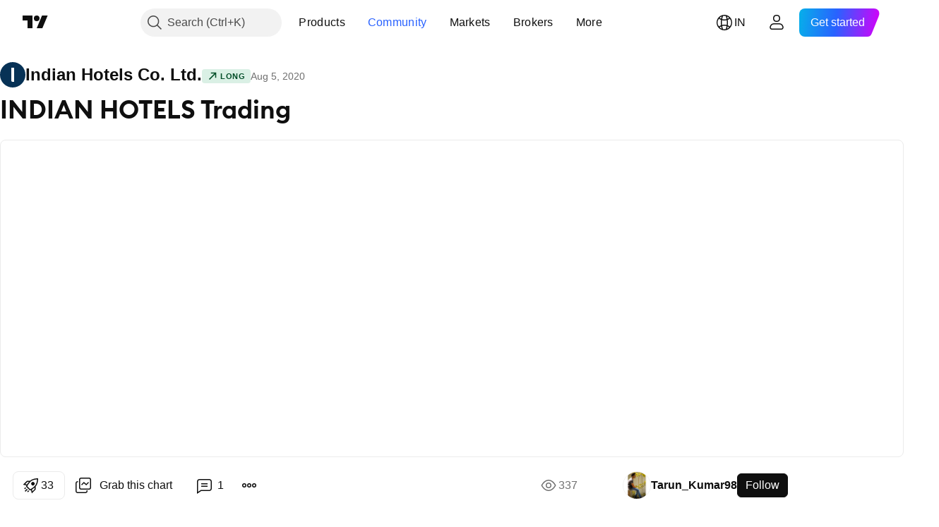

--- FILE ---
content_type: text/html; charset=utf-8
request_url: https://in.tradingview.com/chart/INDHOTEL/QIKCLqNN-INDIAN-HOTELS-Trading/
body_size: 86396
content:


<!DOCTYPE html>
<html lang="en" dir="ltr" class="is-not-authenticated is-not-pro  theme-light"
 data-theme="light">
<head><meta charset="utf-8" />
<meta name="viewport" content="width=device-width, initial-scale=1.0, maximum-scale=1.0, minimum-scale=1.0, user-scalable=no">	<script nonce="OfHSWZCvur+uHiuau0p32g==">window.initData = {};</script><title>INDIAN HOTELS Trading  for NSE:INDHOTEL by Tarun_Kumar98 — TradingView India</title>
<!-- { block promo_footer_css_bundle } -->
		<!-- { render_css_bundle('promo_footer') } -->
		<link crossorigin="anonymous" href="https://static.tradingview.com/static/bundles/15992.6ab8fddbbeec572ad16b.css" rel="stylesheet" type="text/css"/>
	<!-- { endblock promo_footer_css_bundle } -->

	<!-- { block personal_css_bundle } -->
		<!-- render_css_bundle('base') -->
		<link crossorigin="anonymous" href="https://static.tradingview.com/static/bundles/7204.bd4a617f902d8e4336d7.css" rel="stylesheet" type="text/css"/>
<link crossorigin="anonymous" href="https://static.tradingview.com/static/bundles/77196.1ee43ed7cda5d814dba7.css" rel="stylesheet" type="text/css"/>
<link crossorigin="anonymous" href="https://static.tradingview.com/static/bundles/12874.2243f526973e835a8777.css" rel="stylesheet" type="text/css"/>
<link crossorigin="anonymous" href="https://static.tradingview.com/static/bundles/20541.ffebbd5b14e162a70fac.css" rel="stylesheet" type="text/css"/>
<link crossorigin="anonymous" href="https://static.tradingview.com/static/bundles/22691.df517de208b59f042c3b.css" rel="stylesheet" type="text/css"/>
<link crossorigin="anonymous" href="https://static.tradingview.com/static/bundles/72834.146c7925be9f43c9c767.css" rel="stylesheet" type="text/css"/>
<link crossorigin="anonymous" href="https://static.tradingview.com/static/bundles/6656.0e277b504c24d73f6420.css" rel="stylesheet" type="text/css"/>
<link crossorigin="anonymous" href="https://static.tradingview.com/static/bundles/97406.a24aa84d5466dfc219e3.css" rel="stylesheet" type="text/css"/>
<link crossorigin="anonymous" href="https://static.tradingview.com/static/bundles/51307.bb4e309d13e8ea654e19.css" rel="stylesheet" type="text/css"/>
<link crossorigin="anonymous" href="https://static.tradingview.com/static/bundles/62560.c8a32e4a427c0c57131c.css" rel="stylesheet" type="text/css"/>
<link crossorigin="anonymous" href="https://static.tradingview.com/static/bundles/28415.e6caff1a47a6c8a0f783.css" rel="stylesheet" type="text/css"/>
<link crossorigin="anonymous" href="https://static.tradingview.com/static/bundles/78820.3dc3168a8005e8c156fe.css" rel="stylesheet" type="text/css"/>
<link crossorigin="anonymous" href="https://static.tradingview.com/static/bundles/30608.1b5e0eb056a8145e2004.css" rel="stylesheet" type="text/css"/>
<link crossorigin="anonymous" href="https://static.tradingview.com/static/bundles/4857.2a0b835c9459f5e8f334.css" rel="stylesheet" type="text/css"/>
<link crossorigin="anonymous" href="https://static.tradingview.com/static/bundles/60733.515b38c2fad56295e0d7.css" rel="stylesheet" type="text/css"/>
<link crossorigin="anonymous" href="https://static.tradingview.com/static/bundles/94584.053cede951b9d64dea44.css" rel="stylesheet" type="text/css"/>
<link crossorigin="anonymous" href="https://static.tradingview.com/static/bundles/52294.8c6373aa92664b86de9e.css" rel="stylesheet" type="text/css"/>
<link crossorigin="anonymous" href="https://static.tradingview.com/static/bundles/56167.a33c76f5549cc7102e61.css" rel="stylesheet" type="text/css"/>
<link crossorigin="anonymous" href="https://static.tradingview.com/static/bundles/72373.cdd20397318c8a54ee02.css" rel="stylesheet" type="text/css"/>
<link crossorigin="anonymous" href="https://static.tradingview.com/static/bundles/68820.b0c44555783cdd4786b8.css" rel="stylesheet" type="text/css"/>
<link crossorigin="anonymous" href="https://static.tradingview.com/static/bundles/39394.1f12e32e6d4c4b83fe10.css" rel="stylesheet" type="text/css"/>
<link crossorigin="anonymous" href="https://static.tradingview.com/static/bundles/28562.e29096bd778450adbd58.css" rel="stylesheet" type="text/css"/>
<link crossorigin="anonymous" href="https://static.tradingview.com/static/bundles/19934.288c07086ff109a1d327.css" rel="stylesheet" type="text/css"/>
<link crossorigin="anonymous" href="https://static.tradingview.com/static/bundles/5911.5f96f6b3c550d3f0da23.css" rel="stylesheet" type="text/css"/>
<link crossorigin="anonymous" href="https://static.tradingview.com/static/bundles/6133.2dae60a90526a493d165.css" rel="stylesheet" type="text/css"/>
<link crossorigin="anonymous" href="https://static.tradingview.com/static/bundles/30331.cec6b9b458e103483d37.css" rel="stylesheet" type="text/css"/>
<link crossorigin="anonymous" href="https://static.tradingview.com/static/bundles/45207.4c0489c8756499c78a5e.css" rel="stylesheet" type="text/css"/>
<link crossorigin="anonymous" href="https://static.tradingview.com/static/bundles/17644.53a8a16a13c65b9ef1b6.css" rel="stylesheet" type="text/css"/>
<link crossorigin="anonymous" href="https://static.tradingview.com/static/bundles/5347.66e97921f2de4965604d.css" rel="stylesheet" type="text/css"/>
<link crossorigin="anonymous" href="https://static.tradingview.com/static/bundles/90145.8b74b8d86218eec14871.css" rel="stylesheet" type="text/css"/>
<link crossorigin="anonymous" href="https://static.tradingview.com/static/bundles/59334.4a832facb7e57c5e13f3.css" rel="stylesheet" type="text/css"/>
<link crossorigin="anonymous" href="https://static.tradingview.com/static/bundles/91361.140a08c3b11237f684ec.css" rel="stylesheet" type="text/css"/>
<link crossorigin="anonymous" href="https://static.tradingview.com/static/bundles/3691.a607e1947cc1d6442aef.css" rel="stylesheet" type="text/css"/>
<link crossorigin="anonymous" href="https://static.tradingview.com/static/bundles/79248.b085e41549ac76222ff0.css" rel="stylesheet" type="text/css"/>
<link crossorigin="anonymous" href="https://static.tradingview.com/static/bundles/17675.7322b9d581c3bd767a8f.css" rel="stylesheet" type="text/css"/>
	<!-- { endblock personal_css_bundle } -->

	<!-- { block extra_styles } -->
	<link crossorigin="anonymous" href="https://static.tradingview.com/static/bundles/26184.a8e87c60a250a6212b03.css" rel="stylesheet" type="text/css"/>
<link crossorigin="anonymous" href="https://static.tradingview.com/static/bundles/62419.12891bfbb287744d3a89.css" rel="stylesheet" type="text/css"/>
<link crossorigin="anonymous" href="https://static.tradingview.com/static/bundles/32078.4dd8f716b361ea76fac9.css" rel="stylesheet" type="text/css"/>
<link crossorigin="anonymous" href="https://static.tradingview.com/static/bundles/50370.a1a91e4e3b8d4d56af6a.css" rel="stylesheet" type="text/css"/>
<link crossorigin="anonymous" href="https://static.tradingview.com/static/bundles/29903.89b41c884d5213432809.css" rel="stylesheet" type="text/css"/>
<link crossorigin="anonymous" href="https://static.tradingview.com/static/bundles/24840.08865a24cd22e705a127.css" rel="stylesheet" type="text/css"/>
<link crossorigin="anonymous" href="https://static.tradingview.com/static/bundles/61504.303d3d3a2eef8a440230.css" rel="stylesheet" type="text/css"/>
<link crossorigin="anonymous" href="https://static.tradingview.com/static/bundles/84592.9ad3142f13630874398c.css" rel="stylesheet" type="text/css"/>
<link crossorigin="anonymous" href="https://static.tradingview.com/static/bundles/84509.b78aa0f889805782a114.css" rel="stylesheet" type="text/css"/>
<link crossorigin="anonymous" href="https://static.tradingview.com/static/bundles/68650.e664998b1025f8944a19.css" rel="stylesheet" type="text/css"/>
<link crossorigin="anonymous" href="https://static.tradingview.com/static/bundles/62156.ce7b2959f31f83034b45.css" rel="stylesheet" type="text/css"/>
<link crossorigin="anonymous" href="https://static.tradingview.com/static/bundles/86459.a94905aa773ec52c64fa.css" rel="stylesheet" type="text/css"/>
<link crossorigin="anonymous" href="https://static.tradingview.com/static/bundles/58572.dad95b9e4df028f98405.css" rel="stylesheet" type="text/css"/>
<link crossorigin="anonymous" href="https://static.tradingview.com/static/bundles/87828.b5acda22a891bd0b8b78.css" rel="stylesheet" type="text/css"/>
<link crossorigin="anonymous" href="https://static.tradingview.com/static/bundles/81350.86c68c4067216e42a0f1.css" rel="stylesheet" type="text/css"/>
<link crossorigin="anonymous" href="https://static.tradingview.com/static/bundles/27877.826c38517eae6571304f.css" rel="stylesheet" type="text/css"/>
<link crossorigin="anonymous" href="https://static.tradingview.com/static/bundles/56254.a23f3ec5b836024b605b.css" rel="stylesheet" type="text/css"/>
<link crossorigin="anonymous" href="https://static.tradingview.com/static/bundles/18013.0655ac40c6882bf9e438.css" rel="stylesheet" type="text/css"/>
<link crossorigin="anonymous" href="https://static.tradingview.com/static/bundles/88936.d49d6f461c53e70b38bc.css" rel="stylesheet" type="text/css"/>
<link crossorigin="anonymous" href="https://static.tradingview.com/static/bundles/54123.b37eaf239cea1a4a4b98.css" rel="stylesheet" type="text/css"/>
<link crossorigin="anonymous" href="https://static.tradingview.com/static/bundles/3406.24a50d99637b4e3bf9e7.css" rel="stylesheet" type="text/css"/>
<link crossorigin="anonymous" href="https://static.tradingview.com/static/bundles/14544.83eca2c4704f4649b7a3.css" rel="stylesheet" type="text/css"/>
<link crossorigin="anonymous" href="https://static.tradingview.com/static/bundles/31069.c75dd2e4bc4003a8d3c6.css" rel="stylesheet" type="text/css"/>
<link crossorigin="anonymous" href="https://static.tradingview.com/static/bundles/67877.2fb5f6f3eb739c16078d.css" rel="stylesheet" type="text/css"/>
<link crossorigin="anonymous" href="https://static.tradingview.com/static/bundles/50553.3ab347d4bc9cadf8d238.css" rel="stylesheet" type="text/css"/>
<link crossorigin="anonymous" href="https://static.tradingview.com/static/bundles/75070.42c5ad63db6e22dd1780.css" rel="stylesheet" type="text/css"/>
<link crossorigin="anonymous" href="https://static.tradingview.com/static/bundles/85379.e2d0f6189d763981c46b.css" rel="stylesheet" type="text/css"/>
<link crossorigin="anonymous" href="https://static.tradingview.com/static/bundles/11285.2ad4e54f72ca1dbe5a12.css" rel="stylesheet" type="text/css"/>
<link crossorigin="anonymous" href="https://static.tradingview.com/static/bundles/62882.bb7416e25ce047652be6.css" rel="stylesheet" type="text/css"/>
<link crossorigin="anonymous" href="https://static.tradingview.com/static/bundles/14142.fa043cf9d22075746ca7.css" rel="stylesheet" type="text/css"/>
<link crossorigin="anonymous" href="https://static.tradingview.com/static/bundles/70835.249d27fbf7cfdf5dfd83.css" rel="stylesheet" type="text/css"/>
<link crossorigin="anonymous" href="https://static.tradingview.com/static/bundles/92124.5845fa80448b407d32ec.css" rel="stylesheet" type="text/css"/>
<link crossorigin="anonymous" href="https://static.tradingview.com/static/bundles/98703.a2b02fc165a1c32d442e.css" rel="stylesheet" type="text/css"/>
<link crossorigin="anonymous" href="https://static.tradingview.com/static/bundles/65644.82e6d18dc48a569d26eb.css" rel="stylesheet" type="text/css"/>
<link crossorigin="anonymous" href="https://static.tradingview.com/static/bundles/5605.7992e8c447118cda6e67.css" rel="stylesheet" type="text/css"/>
<link crossorigin="anonymous" href="https://static.tradingview.com/static/bundles/57014.5d64ece78149214e8812.css" rel="stylesheet" type="text/css"/>
<link crossorigin="anonymous" href="https://static.tradingview.com/static/bundles/96133.507ceb094fe735b3e439.css" rel="stylesheet" type="text/css"/>
<link crossorigin="anonymous" href="https://static.tradingview.com/static/bundles/85992.24dc3e7280c9494642a6.css" rel="stylesheet" type="text/css"/>
<link crossorigin="anonymous" href="https://static.tradingview.com/static/bundles/52665.005deab1142faaf7462d.css" rel="stylesheet" type="text/css"/>
<link crossorigin="anonymous" href="https://static.tradingview.com/static/bundles/96614.aa36a3e7cbd35864ab1c.css" rel="stylesheet" type="text/css"/>
<link crossorigin="anonymous" href="https://static.tradingview.com/static/bundles/78698.9e07627cdc60a2c13dc3.css" rel="stylesheet" type="text/css"/>
<link crossorigin="anonymous" href="https://static.tradingview.com/static/bundles/96946.664cb7df376aef027378.css" rel="stylesheet" type="text/css"/>
<link crossorigin="anonymous" href="https://static.tradingview.com/static/bundles/94425.e8a11b1164ed8f31863d.css" rel="stylesheet" type="text/css"/>
<link crossorigin="anonymous" href="https://static.tradingview.com/static/bundles/30931.b2e7517523adce965dba.css" rel="stylesheet" type="text/css"/>
<link crossorigin="anonymous" href="https://static.tradingview.com/static/bundles/13619.8ac06c6d6672271c5f68.css" rel="stylesheet" type="text/css"/>
<link crossorigin="anonymous" href="https://static.tradingview.com/static/bundles/12748.199034cf25af72be11eb.css" rel="stylesheet" type="text/css"/>
<link crossorigin="anonymous" href="https://static.tradingview.com/static/bundles/66857.843c3e887cfdf130d542.css" rel="stylesheet" type="text/css"/>
<link crossorigin="anonymous" href="https://static.tradingview.com/static/bundles/18350.e409f558fe163ea9a3de.css" rel="stylesheet" type="text/css"/>
<link crossorigin="anonymous" href="https://static.tradingview.com/static/bundles/92112.db4c9d5652778b489aaa.css" rel="stylesheet" type="text/css"/>
<link crossorigin="anonymous" href="https://static.tradingview.com/static/bundles/68448.f611cd4d950c54a2caec.css" rel="stylesheet" type="text/css"/>
<link crossorigin="anonymous" href="https://static.tradingview.com/static/bundles/24309.848f88391da875ceb2a3.css" rel="stylesheet" type="text/css"/>
<link crossorigin="anonymous" href="https://static.tradingview.com/static/bundles/32388.e2ac42d074266d6f4cc4.css" rel="stylesheet" type="text/css"/>
<link crossorigin="anonymous" href="https://static.tradingview.com/static/bundles/2298.e4906aeeda8c192efa8f.css" rel="stylesheet" type="text/css"/>
<link crossorigin="anonymous" href="https://static.tradingview.com/static/bundles/6811.4ca141638fbeaa002769.css" rel="stylesheet" type="text/css"/>
<link crossorigin="anonymous" href="https://static.tradingview.com/static/bundles/34022.f218afa7d02ef496982b.css" rel="stylesheet" type="text/css"/>
<link crossorigin="anonymous" href="https://static.tradingview.com/static/bundles/9313.ef5d27e92eb3d48dab23.css" rel="stylesheet" type="text/css"/>
<link crossorigin="anonymous" href="https://static.tradingview.com/static/bundles/87844.a89d3d49f869720ebbba.css" rel="stylesheet" type="text/css"/>
<link crossorigin="anonymous" href="https://static.tradingview.com/static/bundles/79780.84d89360ede6a350ded3.css" rel="stylesheet" type="text/css"/>
<link crossorigin="anonymous" href="https://static.tradingview.com/static/bundles/50694.e8c29c22063c80408cca.css" rel="stylesheet" type="text/css"/>
<link crossorigin="anonymous" href="https://static.tradingview.com/static/bundles/22969.c32eeb1152afcd97b12e.css" rel="stylesheet" type="text/css"/>
<link crossorigin="anonymous" href="https://static.tradingview.com/static/bundles/83580.fdc9454547343089f3c6.css" rel="stylesheet" type="text/css"/>
<link crossorigin="anonymous" href="https://static.tradingview.com/static/bundles/20789.ab5c2b3cb921527e4170.css" rel="stylesheet" type="text/css"/>
<link crossorigin="anonymous" href="https://static.tradingview.com/static/bundles/29592.6154c4943032cbc1f19b.css" rel="stylesheet" type="text/css"/>
<link crossorigin="anonymous" href="https://static.tradingview.com/static/bundles/31916.57160ac113283e720311.css" rel="stylesheet" type="text/css"/>
<link crossorigin="anonymous" href="https://static.tradingview.com/static/bundles/55174.dc96c4d047ce06b033ba.css" rel="stylesheet" type="text/css"/>
<link crossorigin="anonymous" href="https://static.tradingview.com/static/bundles/5969.21c839e51d9fe09bc1ad.css" rel="stylesheet" type="text/css"/>
<link crossorigin="anonymous" href="https://static.tradingview.com/static/bundles/83332.323d337a96ea2d0d1f5b.css" rel="stylesheet" type="text/css"/>
<link crossorigin="anonymous" href="https://static.tradingview.com/static/bundles/26149.58e3d28c4207f0232d45.css" rel="stylesheet" type="text/css"/>
<link crossorigin="anonymous" href="https://static.tradingview.com/static/bundles/5769.b3335017ad0d222109e8.css" rel="stylesheet" type="text/css"/>
<link crossorigin="anonymous" href="https://static.tradingview.com/static/bundles/49022.455c0a58d3762d16e782.css" rel="stylesheet" type="text/css"/>
<link crossorigin="anonymous" href="https://static.tradingview.com/static/bundles/38582.2b62a108282b3e90d95c.css" rel="stylesheet" type="text/css"/>
<link crossorigin="anonymous" href="https://static.tradingview.com/static/bundles/15001.aa02a2d96f821d501dba.css" rel="stylesheet" type="text/css"/>
<link crossorigin="anonymous" href="https://static.tradingview.com/static/bundles/75432.cee64bd18eb72dd37b3d.css" rel="stylesheet" type="text/css"/>
<link crossorigin="anonymous" href="https://static.tradingview.com/static/bundles/43165.f500e435f461fabe05f6.css" rel="stylesheet" type="text/css"/>
<link crossorigin="anonymous" href="https://static.tradingview.com/static/bundles/70571.51824f94f04f357f27ed.css" rel="stylesheet" type="text/css"/>
<link crossorigin="anonymous" href="https://static.tradingview.com/static/bundles/6695.1ea7d74fa789f5e3b9c4.css" rel="stylesheet" type="text/css"/>
<link crossorigin="anonymous" href="https://static.tradingview.com/static/bundles/42734.28212819357e05bc15ab.css" rel="stylesheet" type="text/css"/>
<link crossorigin="anonymous" href="https://static.tradingview.com/static/bundles/97915.5b2ef44e883aedf9ee07.css" rel="stylesheet" type="text/css"/>
<link crossorigin="anonymous" href="https://static.tradingview.com/static/bundles/35229.f7d16c2e8bbca89e1d2b.css" rel="stylesheet" type="text/css"/>
<link crossorigin="anonymous" href="https://static.tradingview.com/static/bundles/49468.bd38a05bcbe9f63005d5.css" rel="stylesheet" type="text/css"/>
<link crossorigin="anonymous" href="https://static.tradingview.com/static/bundles/16543.7bcb96fa677df6654c99.css" rel="stylesheet" type="text/css"/>
<link crossorigin="anonymous" href="https://static.tradingview.com/static/bundles/78076.434b6268f44aba75e190.css" rel="stylesheet" type="text/css"/>
<link crossorigin="anonymous" href="https://static.tradingview.com/static/bundles/68844.662507d10a58f51f962f.css" rel="stylesheet" type="text/css"/>
<link crossorigin="anonymous" href="https://static.tradingview.com/static/bundles/78806.af4707505f695c7b7e7e.css" rel="stylesheet" type="text/css"/>
<link crossorigin="anonymous" href="https://static.tradingview.com/static/bundles/67957.26bd3f4dca9113e5bd92.css" rel="stylesheet" type="text/css"/>
<link crossorigin="anonymous" href="https://static.tradingview.com/static/bundles/95626.0b382ed55589e98e3418.css" rel="preload" as="style"/>
<link crossorigin="anonymous" href="https://static.tradingview.com/static/bundles/4876.8876d8fb744d67484f1f.css" rel="preload" as="style"/>
<link crossorigin="anonymous" href="https://static.tradingview.com/static/bundles/79185.94b15842cd307f061854.css" rel="preload" as="style"/>
<link crossorigin="anonymous" href="https://static.tradingview.com/static/bundles/49822.f499cfafbc0a791ec49e.css" rel="preload" as="style"/>
	<!-- { endblock extra_styles } --><script nonce="OfHSWZCvur+uHiuau0p32g==">
	window.locale = 'in';
	window.language = 'en';
</script>
	<!-- { block promo_footer_js_bundle } -->
		<!-- { render_js_bundle('promo_footer') } -->
		<link crossorigin="anonymous" href="https://static.tradingview.com/static/bundles/en.4786.a618592c61ccf653aaab.js" rel="preload" as="script"/>
<link crossorigin="anonymous" href="https://static.tradingview.com/static/bundles/25096.8041f8d54d0af06b1dc2.js" rel="preload" as="script"/>
<link crossorigin="anonymous" href="https://static.tradingview.com/static/bundles/promo_footer.ad4cc06e168361f60581.js" rel="preload" as="script"/><script crossorigin="anonymous" src="https://static.tradingview.com/static/bundles/en.4786.a618592c61ccf653aaab.js" defer></script>
<script crossorigin="anonymous" src="https://static.tradingview.com/static/bundles/25096.8041f8d54d0af06b1dc2.js" defer></script>
<script crossorigin="anonymous" src="https://static.tradingview.com/static/bundles/promo_footer.ad4cc06e168361f60581.js" defer></script>
	<!-- { endblock promo_footer_js_bundle } -->

	<!-- { block personal_js_bundle } -->
		<!-- render_js_bundle('base') -->
		<link crossorigin="anonymous" href="https://static.tradingview.com/static/bundles/runtime.999f532f57e5e78afa9d.js" rel="preload" as="script"/>
<link crossorigin="anonymous" href="https://static.tradingview.com/static/bundles/en.68425.0f6ffd7e21809de2eca3.js" rel="preload" as="script"/>
<link crossorigin="anonymous" href="https://static.tradingview.com/static/bundles/32227.d826c45d2d27f2ff4314.js" rel="preload" as="script"/>
<link crossorigin="anonymous" href="https://static.tradingview.com/static/bundles/77507.fb006c0c7a02051cf5cd.js" rel="preload" as="script"/>
<link crossorigin="anonymous" href="https://static.tradingview.com/static/bundles/22665.48cd37ebd902e7c711e1.js" rel="preload" as="script"/>
<link crossorigin="anonymous" href="https://static.tradingview.com/static/bundles/12886.7be7542f140baf734d79.js" rel="preload" as="script"/>
<link crossorigin="anonymous" href="https://static.tradingview.com/static/bundles/22023.035d84389dc598280aca.js" rel="preload" as="script"/>
<link crossorigin="anonymous" href="https://static.tradingview.com/static/bundles/2373.7f1c5f402e07b6f9d0b4.js" rel="preload" as="script"/>
<link crossorigin="anonymous" href="https://static.tradingview.com/static/bundles/62134.57ec9cb3f1548c6e710a.js" rel="preload" as="script"/>
<link crossorigin="anonymous" href="https://static.tradingview.com/static/bundles/8875.0da40c2dfdf4c802056a.js" rel="preload" as="script"/>
<link crossorigin="anonymous" href="https://static.tradingview.com/static/bundles/68134.706c0e4867c1808f27cb.js" rel="preload" as="script"/>
<link crossorigin="anonymous" href="https://static.tradingview.com/static/bundles/93243.d16dcf8fc50e14d67819.js" rel="preload" as="script"/>
<link crossorigin="anonymous" href="https://static.tradingview.com/static/bundles/42118.76535f24c5bbdefbe8b4.js" rel="preload" as="script"/>
<link crossorigin="anonymous" href="https://static.tradingview.com/static/bundles/32378.b87f7c1aed020f9c3427.js" rel="preload" as="script"/>
<link crossorigin="anonymous" href="https://static.tradingview.com/static/bundles/72378.3b3a6479c619d9dc301d.js" rel="preload" as="script"/>
<link crossorigin="anonymous" href="https://static.tradingview.com/static/bundles/23298.0b1a2a8df7ae6c4f9aff.js" rel="preload" as="script"/>
<link crossorigin="anonymous" href="https://static.tradingview.com/static/bundles/91834.1873c9cc3a3f3bf71ad2.js" rel="preload" as="script"/>
<link crossorigin="anonymous" href="https://static.tradingview.com/static/bundles/89095.1b50ff2342a87b4ce449.js" rel="preload" as="script"/>
<link crossorigin="anonymous" href="https://static.tradingview.com/static/bundles/70241.31f2e79ff43b8502ab4c.js" rel="preload" as="script"/>
<link crossorigin="anonymous" href="https://static.tradingview.com/static/bundles/base.c4018f69bc63b81fcfad.js" rel="preload" as="script"/><script crossorigin="anonymous" src="https://static.tradingview.com/static/bundles/runtime.999f532f57e5e78afa9d.js" defer></script>
<script crossorigin="anonymous" src="https://static.tradingview.com/static/bundles/en.68425.0f6ffd7e21809de2eca3.js" defer></script>
<script crossorigin="anonymous" src="https://static.tradingview.com/static/bundles/32227.d826c45d2d27f2ff4314.js" defer></script>
<script crossorigin="anonymous" src="https://static.tradingview.com/static/bundles/77507.fb006c0c7a02051cf5cd.js" defer></script>
<script crossorigin="anonymous" src="https://static.tradingview.com/static/bundles/22665.48cd37ebd902e7c711e1.js" defer></script>
<script crossorigin="anonymous" src="https://static.tradingview.com/static/bundles/12886.7be7542f140baf734d79.js" defer></script>
<script crossorigin="anonymous" src="https://static.tradingview.com/static/bundles/22023.035d84389dc598280aca.js" defer></script>
<script crossorigin="anonymous" src="https://static.tradingview.com/static/bundles/2373.7f1c5f402e07b6f9d0b4.js" defer></script>
<script crossorigin="anonymous" src="https://static.tradingview.com/static/bundles/62134.57ec9cb3f1548c6e710a.js" defer></script>
<script crossorigin="anonymous" src="https://static.tradingview.com/static/bundles/8875.0da40c2dfdf4c802056a.js" defer></script>
<script crossorigin="anonymous" src="https://static.tradingview.com/static/bundles/68134.706c0e4867c1808f27cb.js" defer></script>
<script crossorigin="anonymous" src="https://static.tradingview.com/static/bundles/93243.d16dcf8fc50e14d67819.js" defer></script>
<script crossorigin="anonymous" src="https://static.tradingview.com/static/bundles/42118.76535f24c5bbdefbe8b4.js" defer></script>
<script crossorigin="anonymous" src="https://static.tradingview.com/static/bundles/32378.b87f7c1aed020f9c3427.js" defer></script>
<script crossorigin="anonymous" src="https://static.tradingview.com/static/bundles/72378.3b3a6479c619d9dc301d.js" defer></script>
<script crossorigin="anonymous" src="https://static.tradingview.com/static/bundles/23298.0b1a2a8df7ae6c4f9aff.js" defer></script>
<script crossorigin="anonymous" src="https://static.tradingview.com/static/bundles/91834.1873c9cc3a3f3bf71ad2.js" defer></script>
<script crossorigin="anonymous" src="https://static.tradingview.com/static/bundles/89095.1b50ff2342a87b4ce449.js" defer></script>
<script crossorigin="anonymous" src="https://static.tradingview.com/static/bundles/70241.31f2e79ff43b8502ab4c.js" defer></script>
<script crossorigin="anonymous" src="https://static.tradingview.com/static/bundles/base.c4018f69bc63b81fcfad.js" defer></script>
	<!-- { endblock personal_js_bundle } -->

	<!-- { block additional_js_bundle } -->
	<!-- { endblock additional_js_bundle } -->	<script nonce="OfHSWZCvur+uHiuau0p32g==">
		window.initData = window.initData || {};
		window.initData.theme = "light";
			(()=>{"use strict";const t=/(?:^|;)\s*theme=(dark|light)(?:;|$)|$/.exec(document.cookie)[1];t&&(document.documentElement.classList.toggle("theme-dark","dark"===t),document.documentElement.classList.toggle("theme-light","light"===t),document.documentElement.dataset.theme=t,window.initData=window.initData||{},window.initData.theme=t)})();
	</script>
	<script nonce="OfHSWZCvur+uHiuau0p32g==">
		(()=>{"use strict";"undefined"!=typeof window&&"undefined"!=typeof navigator&&/mac/i.test(navigator.platform)&&document.documentElement.classList.add("mac_os_system")})();
	</script>

	<script nonce="OfHSWZCvur+uHiuau0p32g==">var environment = "battle";
		window.WS_HOST_PING_REQUIRED = true;
		window.BUILD_TIME = "2026-01-23T12:34:38";
		window.WEBSOCKET_HOST = "data.tradingview.com";
		window.WEBSOCKET_PRO_HOST = "prodata.tradingview.com";
		window.WEBSOCKET_HOST_FOR_DEEP_BACKTESTING = "history-data.tradingview.com";
		window.WIDGET_HOST = "https://www.tradingview-widget.com";
		window.TradingView = window.TradingView || {};
	</script>

	<link rel="conversions-config" href="https://s3.tradingview.com/conversions_en.json">
	<link rel="metrics-config" href="https://scanner-backend.tradingview.com/enum/ordered?id=metrics_full_name,metrics&lang=en&label-product=ytm-metrics-plan.json" crossorigin>

	<script nonce="OfHSWZCvur+uHiuau0p32g==">
		(()=>{"use strict";function e(e,t=!1){const{searchParams:n}=new URL(String(location));let s="true"===n.get("mobileapp_new"),o="true"===n.get("mobileapp");if(!t){const e=function(e){const t=e+"=",n=document.cookie.split(";");for(let e=0;e<n.length;e++){let s=n[e];for(;" "===s.charAt(0);)s=s.substring(1,s.length);if(0===s.indexOf(t))return s.substring(t.length,s.length)}return null}("tv_app")||"";s||=["android","android_nps"].includes(e),o||="ios"===e}return!("new"!==e&&"any"!==e||!s)||!("new"===e||!o)}const t="undefined"!=typeof window&&"undefined"!=typeof navigator,n=t&&"ontouchstart"in window,s=(t&&n&&window,t&&(n||navigator.maxTouchPoints),t&&window.chrome&&window.chrome.runtime,t&&window.navigator.userAgent.toLowerCase().indexOf("firefox"),t&&/\sEdge\/\d\d\b/.test(navigator.userAgent),t&&Boolean(navigator.vendor)&&navigator.vendor.indexOf("Apple")>-1&&-1===navigator.userAgent.indexOf("CriOS")&&navigator.userAgent.indexOf("FxiOS"),t&&/mac/i.test(navigator.platform),t&&/Win32|Win64/i.test(navigator.platform),t&&/Linux/i.test(navigator.platform),t&&/Android/i.test(navigator.userAgent)),o=t&&/BlackBerry/i.test(navigator.userAgent),i=t&&/iPhone|iPad|iPod/.test(navigator.platform),c=t&&/Opera Mini/i.test(navigator.userAgent),r=t&&("MacIntel"===navigator.platform&&navigator.maxTouchPoints>1||/iPad/.test(navigator.platform)),a=s||o||i||c,h=window.TradingView=window.TradingView||{};const _={Android:()=>s,BlackBerry:()=>o,iOS:()=>i,Opera:()=>c,isIPad:()=>r,any:()=>a};h.isMobile=_;const l=new Map;function d(){const e=window.location.pathname,t=window.location.host,n=`${t}${e}`;return l.has(n)||l.set(n,function(e,t){const n=["^widget-docs"];for(const e of n)if(new RegExp(e).test(t))return!0;const s=["^widgetembed/?$","^cmewidgetembed/?$","^([0-9a-zA-Z-]+)/widgetembed/?$","^([0-9a-zA-Z-]+)/widgetstatic/?$","^([0-9a-zA-Z-]+)?/?mediumwidgetembed/?$","^twitter-chart/?$","^telegram/chart/?$","^embed/([0-9a-zA-Z]{8})/?$","^widgetpopup/?$","^extension/?$","^idea-popup/?$","^hotlistswidgetembed/?$","^([0-9a-zA-Z-]+)/hotlistswidgetembed/?$","^marketoverviewwidgetembed/?$","^([0-9a-zA-Z-]+)/marketoverviewwidgetembed/?$","^eventswidgetembed/?$","^tickerswidgetembed/?$","^forexcrossrateswidgetembed/?$","^forexheatmapwidgetembed/?$","^marketquoteswidgetembed/?$","^screenerwidget/?$","^cryptomktscreenerwidget/?$","^([0-9a-zA-Z-]+)/cryptomktscreenerwidget/?$","^([0-9a-zA-Z-]+)/marketquoteswidgetembed/?$","^technical-analysis-widget-embed/$","^singlequotewidgetembed/?$","^([0-9a-zA-Z-]+)/singlequotewidgetembed/?$","^embed-widget/([0-9a-zA-Z-]+)/(([0-9a-zA-Z-]+)/)?$","^widget-docs/([0-9a-zA-Z-]+)/([0-9a-zA-Z-/]+)?$"],o=e.replace(/^\//,"");let i;for(let e=s.length-1;e>=0;e--)if(i=new RegExp(s[e]),i.test(o))return!0;return!1}(e,t)),l.get(n)??!1}h.onWidget=d;const g=()=>{},u="~m~";class m{constructor(e,t={}){this.sessionid=null,this.connected=!1,this._timeout=null,this._base=e,this._options={timeout:t.timeout||2e4,connectionType:t.connectionType}}connect(){this._socket=new WebSocket(this._prepareUrl()),this._socket.onmessage=e=>{
if("string"!=typeof e.data)throw new TypeError(`The WebSocket message should be a string. Recieved ${Object.prototype.toString.call(e.data)}`);this._onData(e.data)},this._socket.onclose=this._onClose.bind(this),this._socket.onerror=this._onError.bind(this)}send(e){this._socket&&this._socket.send(this._encode(e))}disconnect(){this._clearIdleTimeout(),this._socket&&(this._socket.onmessage=g,this._socket.onclose=g,this._socket.onerror=g,this._socket.close())}_clearIdleTimeout(){null!==this._timeout&&(clearTimeout(this._timeout),this._timeout=null)}_encode(e){let t,n="";const s=Array.isArray(e)?e:[e],o=s.length;for(let e=0;e<o;e++)t=null===s[e]||void 0===s[e]?"":m._stringify(s[e]),n+=u+t.length+u+t;return n}_decode(e){const t=[];let n,s;do{if(e.substring(0,3)!==u)return t;n="",s="";const o=(e=e.substring(3)).length;for(let t=0;t<o;t++){if(s=Number(e.substring(t,t+1)),Number(e.substring(t,t+1))!==s){e=e.substring(n.length+3),n=Number(n);break}n+=s}t.push(e.substring(0,n)),e=e.substring(n)}while(""!==e);return t}_onData(e){this._setTimeout();const t=this._decode(e),n=t.length;for(let e=0;e<n;e++)this._onMessage(t[e])}_setTimeout(){this._clearIdleTimeout(),this._timeout=setTimeout(this._onTimeout.bind(this),this._options.timeout)}_onTimeout(){this.disconnect(),this._onDisconnect({code:4e3,reason:"socket.io timeout",wasClean:!1})}_onMessage(e){this.sessionid?this._checkIfHeartbeat(e)?this._onHeartbeat(e.slice(3)):this._checkIfJson(e)?this._base.onMessage(JSON.parse(e.slice(3))):this._base.onMessage(e):(this.sessionid=e,this._onConnect())}_checkIfHeartbeat(e){return this._checkMessageType(e,"h")}_checkIfJson(e){return this._checkMessageType(e,"j")}_checkMessageType(e,t){return e.substring(0,3)==="~"+t+"~"}_onHeartbeat(e){this.send("~h~"+e)}_onConnect(){this.connected=!0,this._base.onConnect()}_onDisconnect(e){this._clear(),this._base.onDisconnect(e),this.sessionid=null}_clear(){this.connected=!1}_prepareUrl(){const t=w(this._base.host);if(t.pathname+="socket.io/websocket",t.protocol="wss:",t.searchParams.append("from",window.location.pathname.slice(1,50)),t.searchParams.append("date",window.BUILD_TIME||""),e("any")&&t.searchParams.append("client","mobile"),this._options.connectionType&&t.searchParams.append("type",this._options.connectionType),window.WEBSOCKET_PARAMS_ANALYTICS){const{ws_page_uri:e,ws_ancestor_origin:n}=window.WEBSOCKET_PARAMS_ANALYTICS;e&&t.searchParams.append("page-uri",e),n&&t.searchParams.append("ancestor-origin",n)}const n=window.location.search.includes("widget_token")||window.location.hash.includes("widget_token");return d()||n||t.searchParams.append("auth","sessionid"),t.href}_onClose(e){this._clearIdleTimeout(),this._onDisconnect(e)}_onError(e){this._clearIdleTimeout(),this._clear(),this._base.emit("error",[e]),this.sessionid=null}static _stringify(e){return"[object Object]"===Object.prototype.toString.call(e)?"~j~"+JSON.stringify(e):String(e)}}class p{constructor(e,t){this.host=e,this._connecting=!1,this._events={},this.transport=this._getTransport(t)}isConnected(){
return!!this.transport&&this.transport.connected}isConnecting(){return this._connecting}connect(){this.isConnected()||(this._connecting&&this.disconnect(),this._connecting=!0,this.transport.connect())}send(e){this.transport&&this.transport.connected&&this.transport.send(e)}disconnect(){this.transport&&this.transport.disconnect()}on(e,t){e in this._events||(this._events[e]=[]),this._events[e].push(t)}offAll(){this._events={}}onMessage(e){this.emit("message",[e])}emit(e,t=[]){if(e in this._events){const n=this._events[e].concat(),s=n.length;for(let e=0;e<s;e++)n[e].apply(this,t)}}onConnect(){this.clear(),this.emit("connect")}onDisconnect(e){this.emit("disconnect",[e])}clear(){this._connecting=!1}_getTransport(e){return new m(this,e)}}function w(e){const t=-1!==e.indexOf("/")?new URL(e):new URL("wss://"+e);if("wss:"!==t.protocol&&"https:"!==t.protocol)throw new Error("Invalid websocket base "+e);return t.pathname.endsWith("/")||(t.pathname+="/"),t.search="",t.username="",t.password="",t}const k="undefined"!=typeof window&&Number(window.TELEMETRY_WS_ERROR_LOGS_THRESHOLD)||0;class f{constructor(e,t={}){this._queueStack=[],this._logsQueue=[],this._telemetryObjectsQueue=[],this._reconnectCount=0,this._redirectCount=0,this._errorsCount=0,this._errorsInfoSent=!1,this._connectionStart=null,this._connectionEstablished=null,this._reconnectTimeout=null,this._onlineCancellationToken=null,this._isConnectionForbidden=!1,this._initialHost=t.initialHost||null,this._suggestedHost=e,this._proHost=t.proHost,this._reconnectHost=t.reconnectHost,this._noReconnectAfterTimeout=!0===t.noReconnectAfterTimeout,this._dataRequestTimeout=t.dataRequestTimeout,this._connectionType=t.connectionType,this._doConnect(),t.pingRequired&&-1===window.location.search.indexOf("noping")&&this._startPing()}connect(){this._tryConnect()}resetCounters(){this._reconnectCount=0,this._redirectCount=0}setLogger(e,t){this._logger=e,this._getLogHistory=t,this._flushLogs()}setTelemetry(e){this._telemetry=e,this._telemetry.reportSent.subscribe(this,this._onTelemetrySent),this._flushTelemetry()}onReconnect(e){this._onReconnect=e}isConnected(){return!!this._socket&&this._socket.isConnected()}isConnecting(){return!!this._socket&&this._socket.isConnecting()}on(e,t){return!!this._socket&&("connect"===e&&this._socket.isConnected()?t():"disconnect"===e?this._disconnectCallbacks.push(t):this._socket.on(e,t),!0)}getSessionId(){return this._socket&&this._socket.transport?this._socket.transport.sessionid:null}send(e){return this.isConnected()?(this._socket.send(e),!0):(this._queueMessage(e),!1)}getConnectionEstablished(){return this._connectionEstablished}getHost(){const e=this._tryGetProHost();return null!==e?e:this._reconnectHost&&this._reconnectCount>3?this._reconnectHost:this._suggestedHost}getReconnectCount(){return this._reconnectCount}getRedirectCount(){return this._redirectCount}getConnectionStart(){return this._connectionStart}disconnect(){this._clearReconnectTimeout(),(this.isConnected()||this.isConnecting())&&(this._propagateDisconnect(),this._disconnectCallbacks=[],
this._closeSocket())}forbidConnection(){this._isConnectionForbidden=!0,this.disconnect()}allowConnection(){this._isConnectionForbidden=!1,this.connect()}isMaxRedirects(){return this._redirectCount>=20}isMaxReconnects(){return this._reconnectCount>=20}getPingInfo(){return this._pingInfo||null}_tryGetProHost(){return window.TradingView&&window.TradingView.onChartPage&&"battle"===window.environment&&!this._redirectCount&&-1===window.location.href.indexOf("ws_host")?this._initialHost?this._initialHost:void 0!==window.user&&window.user.pro_plan?this._proHost||this._suggestedHost:null:null}_queueMessage(e){0===this._queueStack.length&&this._logMessage(0,"Socket is not connected. Queued a message"),this._queueStack.push(e)}_processMessageQueue(){0!==this._queueStack.length&&(this._logMessage(0,"Processing queued messages"),this._queueStack.forEach(this.send.bind(this)),this._logMessage(0,"Processed "+this._queueStack.length+" messages"),this._queueStack=[])}_onDisconnect(e){this._noReconnectAfterTimeout||null!==this._reconnectTimeout||(this._reconnectTimeout=setTimeout(this._tryReconnect.bind(this),5e3)),this._clearOnlineCancellationToken();let t="disconnect session:"+this.getSessionId();e&&(t+=", code:"+e.code+", reason:"+e.reason,1005===e.code&&this._sendTelemetry("websocket_code_1005")),this._logMessage(0,t),this._propagateDisconnect(e),this._closeSocket(),this._queueStack=[]}_closeSocket(){null!==this._socket&&(this._socket.offAll(),this._socket.disconnect(),this._socket=null)}_logMessage(e,t){const n={method:e,message:t};this._logger?this._flushLogMessage(n):(n.message=`[${(new Date).toISOString()}] ${n.message}`,this._logsQueue.push(n))}_flushLogMessage(e){switch(e.method){case 2:this._logger.logDebug(e.message);break;case 3:this._logger.logError(e.message);break;case 0:this._logger.logInfo(e.message);break;case 1:this._logger.logNormal(e.message)}}_flushLogs(){this._flushLogMessage({method:1,message:"messages from queue. Start."}),this._logsQueue.forEach((e=>{this._flushLogMessage(e)})),this._flushLogMessage({method:1,message:"messages from queue. End."}),this._logsQueue=[]}_sendTelemetry(e,t){const n={event:e,params:t};this._telemetry?this._flushTelemetryObject(n):this._telemetryObjectsQueue.push(n)}_flushTelemetryObject(e){this._telemetry.sendChartReport(e.event,e.params,!1)}_flushTelemetry(){this._telemetryObjectsQueue.forEach((e=>{this._flushTelemetryObject(e)})),this._telemetryObjectsQueue=[]}_doConnect(){this._socket&&(this._socket.isConnected()||this._socket.isConnecting())||(this._clearOnlineCancellationToken(),this._host=this.getHost(),this._socket=new p(this._host,{timeout:this._dataRequestTimeout,connectionType:this._connectionType}),this._logMessage(0,"Connecting to "+this._host),this._bindEvents(),this._disconnectCallbacks=[],this._connectionStart=performance.now(),this._connectionEstablished=null,this._socket.connect(),performance.mark("SWSC",{detail:"Start WebSocket connection"}),this._socket.on("connect",(()=>{performance.mark("EWSC",{detail:"End WebSocket connection"}),
performance.measure("WebSocket connection delay","SWSC","EWSC")})))}_propagateDisconnect(e){const t=this._disconnectCallbacks.length;for(let n=0;n<t;n++)this._disconnectCallbacks[n](e||{})}_bindEvents(){this._socket&&(this._socket.on("connect",(()=>{const e=this.getSessionId();if("string"==typeof e){const t=JSON.parse(e);if(t.redirect)return this._redirectCount+=1,this._suggestedHost=t.redirect,this.isMaxRedirects()&&this._sendTelemetry("redirect_bailout"),void this._redirect()}this._connectionEstablished=performance.now(),this._processMessageQueue(),this._logMessage(0,"connect session:"+e)})),this._socket.on("disconnect",this._onDisconnect.bind(this)),this._socket.on("close",this._onDisconnect.bind(this)),this._socket.on("error",(e=>{this._logMessage(0,new Date+" session:"+this.getSessionId()+" websocket error:"+JSON.stringify(e)),this._sendTelemetry("websocket_error"),this._errorsCount++,!this._errorsInfoSent&&this._errorsCount>=k&&(void 0!==this._lastConnectCallStack&&(this._sendTelemetry("websocket_error_connect_stack",{text:this._lastConnectCallStack}),delete this._lastConnectCallStack),void 0!==this._getLogHistory&&this._sendTelemetry("websocket_error_log",{text:this._getLogHistory(50).join("\n")}),this._errorsInfoSent=!0)})))}_redirect(){this.disconnect(),this._reconnectWhenOnline()}_tryReconnect(){this._tryConnect()&&(this._reconnectCount+=1)}_tryConnect(){return!this._isConnectionForbidden&&(this._clearReconnectTimeout(),this._lastConnectCallStack=new Error(`WebSocket connect stack. Is connected: ${this.isConnected()}.`).stack||"",!this.isConnected()&&(this.disconnect(),this._reconnectWhenOnline(),!0))}_clearOnlineCancellationToken(){this._onlineCancellationToken&&(this._onlineCancellationToken(),this._onlineCancellationToken=null)}_clearReconnectTimeout(){null!==this._reconnectTimeout&&(clearTimeout(this._reconnectTimeout),this._reconnectTimeout=null)}_reconnectWhenOnline(){if(navigator.onLine)return this._logMessage(0,"Network status: online - trying to connect"),this._doConnect(),void(this._onReconnect&&this._onReconnect());this._logMessage(0,"Network status: offline - wait until online"),this._onlineCancellationToken=function(e){let t=e;const n=()=>{window.removeEventListener("online",n),t&&t()};return window.addEventListener("online",n),()=>{t=null}}((()=>{this._logMessage(0,"Network status changed to online - trying to connect"),this._doConnect(),this._onReconnect&&this._onReconnect()}))}_onTelemetrySent(e){"websocket_error"in e&&(this._errorsCount=0,this._errorsInfoSent=!1)}_startPing(){if(this._pingIntervalId)return;const e=w(this.getHost());e.pathname+="ping",e.protocol="https:";let t=0,n=0;const s=e=>{this._pingInfo=this._pingInfo||{max:0,min:1/0,avg:0};const s=(new Date).getTime()-e;s>this._pingInfo.max&&(this._pingInfo.max=s),s<this._pingInfo.min&&(this._pingInfo.min=s),t+=s,n++,this._pingInfo.avg=t/n,n>=10&&this._pingIntervalId&&(clearInterval(this._pingIntervalId),delete this._pingIntervalId)};this._pingIntervalId=setInterval((()=>{const t=(new Date).getTime(),n=new XMLHttpRequest
;n.open("GET",e,!0),n.send(),n.onreadystatechange=()=>{n.readyState===XMLHttpRequest.DONE&&200===n.status&&s(t)}}),1e4)}}window.WSBackendConnection=new f(window.WEBSOCKET_HOST,{pingRequired:window.WS_HOST_PING_REQUIRED,proHost:window.WEBSOCKET_PRO_HOST,reconnectHost:window.WEBSOCKET_HOST_FOR_RECONNECT,initialHost:window.WEBSOCKET_INITIAL_HOST,connectionType:window.WEBSOCKET_CONNECTION_TYPE}),window.WSBackendConnectionCtor=f})();
	</script>


	<script nonce="OfHSWZCvur+uHiuau0p32g==">var is_authenticated = false;
		var user = {"username":"Guest","following":"0","followers":"0","ignore_list":[],"available_offers":{}};
		window.initData.priceAlertsFacadeClientUrl = "https://pricealerts.tradingview.com";
		window.initData.currentLocaleInfo = {"language":"en","language_name":"English ‎(India)‎","flag":"in","geoip_code":"in","iso":"en","iso_639_3":"eng","global_name":"Indian"};
		window.initData.offerButtonInfo = {"class_name":"tv-header__offer-button-container--trial-join","title":"Get started","href":"/pricing/?source=header_go_pro_button&feature=start_free_trial","subtitle":null,"expiration":null,"color":"gradient","stretch":false};
		window.initData.settings = {'S3_LOGO_SERVICE_BASE_URL': 'https://s3-symbol-logo.tradingview.com/', 'S3_NEWS_IMAGE_SERVICE_BASE_URL': 'https://s3.tradingview.com/news/', 'WEBPACK_STATIC_PATH': 'https://static.tradingview.com/static/bundles/', 'TRADING_URL': 'https://papertrading.tradingview.com', 'CRUD_STORAGE_URL': 'https://crud-storage.tradingview.com'};
		window.countryCode = "US";


			window.__initialEnabledFeaturesets =
				(window.__initialEnabledFeaturesets || []).concat(
					['tv_production'].concat(
						window.ClientCustomConfiguration && window.ClientCustomConfiguration.getEnabledFeatureSet
							? JSON.parse(window.ClientCustomConfiguration.getEnabledFeatureSet())
							: []
					)
				);

			if (window.ClientCustomConfiguration && window.ClientCustomConfiguration.getDisabledFeatureSet) {
				window.__initialDisabledFeaturesets = JSON.parse(window.ClientCustomConfiguration.getDisabledFeatureSet());
			}



			var lastGlobalNotificationIds = [1014972,1014935,1014899,1014896,1014893,1014890,1014887,1014849,1014846,1014842,1014788];

		var shopConf = {
			offers: [],
		};

		var featureToggleState = {"black_friday_popup":1.0,"black_friday_mainpage":1.0,"black_friday_extend_limitation":1.0,"chart_autosave_5min":1.0,"chart_autosave_30min":1.0,"chart_save_metainfo_separately":1.0,"performance_test_mode":1.0,"ticks_replay":1.0,"chart_storage_hibernation_delay_60min":1.0,"log_replay_to_persistent_logger":1.0,"enable_select_date_replay_mobile":1.0,"support_persistent_logs":1.0,"seasonals_table":1.0,"ytm_on_chart":1.0,"enable_step_by_step_hints_for_drawings":1.0,"enable_new_indicators_templates_view":1.0,"allow_brackets_profit_loss":1.0,"enable_traded_context_linking":1.0,"order_context_validation_in_instant_mode":1.0,"internal_fullscreen_api":1.0,"alerts-presets":1.0,"alerts-watchlist-allow-in-multicondions":1.0,"alerts-disable-fires-read-from-toast":1.0,"alerts-editor-fire-rate-setting":1.0,"enable_symbol_change_restriction_on_widgets":1.0,"enable_asx_symbol_restriction":1.0,"symphony_allow_non_partitioned_cookie_on_old_symphony":1.0,"symphony_notification_badges":1.0,"symphony_use_adk_for_upgrade_request":1.0,"telegram_mini_app_reduce_snapshot_quality":1.0,"news_enable_filtering_by_user":1.0,"timeout_django_db":0.15,"timeout_django_usersettings_db":0.15,"timeout_django_charts_db":0.25,"timeout_django_symbols_lists_db":0.25,"timeout_django_minds_db":0.05,"timeout_django_logging_db":0.25,"disable_services_monitor_metrics":1.0,"enable_signin_recaptcha":1.0,"enable_idea_spamdetectorml":1.0,"enable_idea_spamdetectorml_comments":1.0,"enable_spamdetectorml_chat":1.0,"enable_minds_spamdetectorml":1.0,"backend-connections-in-token":1.0,"one_connection_with_exchanges":1.0,"mobile-ads-ios":1.0,"mobile-ads-android":1.0,"google-one-tap-signin":1.0,"braintree-gopro-in-order-dialog":1.0,"braintree-apple-pay":1.0,"braintree-google-pay":1.0,"braintree-apple-pay-from-ios-app":1.0,"braintree-apple-pay-trial":1.0,"triplea-payments":1.0,"braintree-google-pay-trial":1.0,"braintree-one-usd-verification":1.0,"braintree-3ds-enabled":1.0,"braintree-3ds-status-check":1.0,"braintree-additional-card-checks-for-trial":1.0,"braintree-instant-settlement":1.0,"braintree_recurring_billing_scheduler_subscription":1.0,"checkout_manual_capture_required":1.0,"checkout-subscriptions":1.0,"checkout_additional_card_checks_for_trial":1.0,"checkout_fail_on_duplicate_payment_methods_for_trial":1.0,"checkout_fail_on_banned_countries_for_trial":1.0,"checkout_fail_on_banned_bank_for_trial":1.0,"checkout_fail_on_banned_bank_for_premium_trial":1.0,"checkout_fail_on_close_to_expiration_card_trial":1.0,"checkout_fail_on_prepaid_card_trial":1.0,"country_of_issuance_vs_billing_country":1.0,"checkout_show_instead_of_braintree":1.0,"checkout-3ds":1.0,"checkout-3ds-us":1.0,"checkout-paypal":1.0,"checkout_include_account_holder":1.0,"checkout-paypal-trial":1.0,"checkout_detect_processing_channel_by_country":1.0,"annual_to_monthly_downgrade_attempt":1.0,"razorpay_trial_10_inr":1.0,"razorpay-card-order-token-section":1.0,"razorpay-card-subscriptions":1.0,"razorpay-upi-subscriptions":1.0,"razorpay-s3-invoice-upload":1.0,"razorpay_include_date_of_birth":1.0,"dlocal-payments":1.0,"braintree_transaction_source":1.0,"vertex-tax":1.0,"receipt_in_emails":1.0,"adwords-analytics":1.0,"disable_mobile_upsell_ios":1.0,"disable_mobile_upsell_android":1.0,"required_agreement_for_rt":1.0,"check_market_data_limits":1.0,"force_to_complete_data":1.0,"force_to_upgrade_to_expert":1.0,"send_tradevan_invoice":1.0,"show_pepe_animation":1.0,"send_next_payment_info_receipt":1.0,"screener-alerts-read-only":1.0,"screener-condition-filters-auto-apply":1.0,"screener_bond_restriction_by_auth_enabled":1.0,"screener_bond_rating_columns_restriction_by_auth_enabled":1.0,"ses_tracking":1.0,"send_financial_notifications":1.0,"spark_translations":1.0,"spark_category_translations":1.0,"spark_tags_translations":1.0,"pro_plan_initial_refunds_disabled":1.0,"previous_monoproduct_purchases_refunds_enabled":1.0,"enable_ideas_recommendations":1.0,"enable_ideas_recommendations_feed":1.0,"fail_on_duplicate_payment_methods_for_trial":1.0,"ethoca_alert_notification_webhook":1.0,"hide_suspicious_users_ideas":1.0,"disable_publish_strategy_range_based_chart":1.0,"restrict_simultaneous_requests":1.0,"login_from_new_device_email":1.0,"ssr_worker_nowait":1.0,"broker_A1CAPITAL":1.0,"broker_ACTIVTRADES":1.0,"broker_ALCHEMYMARKETS":1.0,"broker_ALICEBLUE":1.0,"broker_ALPACA":1.0,"broker_ALRAMZ":1.0,"broker_AMP":1.0,"hide_ANGELONE_on_ios":1.0,"hide_ANGELONE_on_android":1.0,"hide_ANGELONE_on_mobile_web":1.0,"ANGELONE_beta":1.0,"broker_AVA_FUTURES":1.0,"AVA_FUTURES_oauth_authorization":1.0,"broker_B2PRIME":1.0,"broker_BAJAJ":1.0,"BAJAJ_beta":1.0,"broker_BEYOND":1.0,"broker_BINANCE":1.0,"enable_binanceapis_base_url":1.0,"broker_BINGBON":1.0,"broker_BITAZZA":1.0,"broker_BITGET":1.0,"broker_BITMEX":1.0,"broker_BITSTAMP":1.0,"broker_BLACKBULL":1.0,"broker_BLUEBERRYMARKETS":1.0,"broker_BTCC":1.0,"broker_BYBIT":1.0,"broker_CAPITALCOM":1.0,"broker_CAPTRADER":1.0,"CAPTRADER_separate_integration_migration_warning":1.0,"broker_CFI":1.0,"broker_CGSI":1.0,"hide_CGSI_on_ios":1.0,"hide_CGSI_on_android":1.0,"hide_CGSI_on_mobile_web":1.0,"CGSI_beta":1.0,"broker_CITYINDEX":1.0,"cityindex_spreadbetting":1.0,"broker_CMCMARKETS":1.0,"broker_COBRATRADING":1.0,"broker_COINBASE":1.0,"coinbase_request_server_logger":1.0,"coinbase_cancel_position_brackets":1.0,"broker_COINW":1.0,"broker_COLMEX":1.0,"hide_CQG_on_ios":1.0,"hide_CQG_on_android":1.0,"hide_CQG_on_mobile_web":1.0,"cqg-realtime-bandwidth-limit":1.0,"hide_CRYPTOCOM_on_ios":1.0,"hide_CRYPTOCOM_on_android":1.0,"hide_CRYPTOCOM_on_mobile_web":1.0,"CRYPTOCOM_beta":1.0,"hide_CURRENCYCOM_on_ios":1.0,"hide_CURRENCYCOM_on_android":1.0,"hide_CURRENCYCOM_on_mobile_web":1.0,"hide_CXM_on_ios":1.0,"hide_CXM_on_android":1.0,"hide_CXM_on_mobile_web":1.0,"CXM_beta":1.0,"broker_DAOL":1.0,"broker_DERAYAH":1.0,"broker_DHAN":1.0,"broker_DNSE":1.0,"broker_DORMAN":1.0,"hide_DUMMY_on_ios":1.0,"hide_DUMMY_on_android":1.0,"hide_DUMMY_on_mobile_web":1.0,"broker_EASYMARKETS":1.0,"broker_ECOVALORES":1.0,"ECOVALORES_beta":1.0,"broker_EDGECLEAR":1.0,"edgeclear_oauth_authorization":1.0,"broker_EIGHTCAP":1.0,"broker_ERRANTE":1.0,"broker_ESAFX":1.0,"hide_FIDELITY_on_ios":1.0,"hide_FIDELITY_on_android":1.0,"hide_FIDELITY_on_mobile_web":1.0,"FIDELITY_beta":1.0,"broker_FOREXCOM":1.0,"forexcom_session_v2":1.0,"broker_FPMARKETS":1.0,"hide_FTX_on_ios":1.0,"hide_FTX_on_android":1.0,"hide_FTX_on_mobile_web":1.0,"ftx_request_server_logger":1.0,"broker_FUSIONMARKETS":1.0,"fxcm_server_logger":1.0,"broker_FXCM":1.0,"broker_FXOPEN":1.0,"broker_FXPRO":1.0,"broker_FYERS":1.0,"broker_GATE":1.0,"broker_GBEBROKERS":1.0,"broker_GEMINI":1.0,"broker_GENIALINVESTIMENTOS":1.0,"hide_GLOBALPRIME_on_ios":1.0,"hide_GLOBALPRIME_on_android":1.0,"hide_GLOBALPRIME_on_mobile_web":1.0,"globalprime-brokers-side-maintenance":1.0,"broker_GOMARKETS":1.0,"broker_GOTRADE":1.0,"broker_HERENYA":1.0,"hide_HTX_on_ios":1.0,"hide_HTX_on_android":1.0,"hide_HTX_on_mobile_web":1.0,"broker_IBKR":1.0,"check_ibkr_side_maintenance":1.0,"ibkr_request_server_logger":1.0,"ibkr_parallel_provider_initialization":1.0,"ibkr_ws_account_summary":1.0,"ibkr_ws_server_logger":1.0,"ibkr_subscribe_to_order_updates_first":1.0,"ibkr_ws_account_ledger":1.0,"broker_IBROKER":1.0,"broker_ICMARKETS":1.0,"broker_ICMARKETS_ASIC":1.0,"broker_ICMARKETS_EU":1.0,"broker_IG":1.0,"broker_INFOYATIRIM":1.0,"broker_INNOVESTX":1.0,"broker_INTERACTIVEIL":1.0,"broker_IRONBEAM":1.0,"hide_IRONBEAM_CQG_on_ios":1.0,"hide_IRONBEAM_CQG_on_android":1.0,"hide_IRONBEAM_CQG_on_mobile_web":1.0,"broker_KSECURITIES":1.0,"broker_LIBERATOR":1.0,"broker_MEXEM":1.0,"broker_MIDAS":1.0,"hide_MOCKBROKER_on_ios":1.0,"hide_MOCKBROKER_on_android":1.0,"hide_MOCKBROKER_on_mobile_web":1.0,"hide_MOCKBROKER_IMPLICIT_on_ios":1.0,"hide_MOCKBROKER_IMPLICIT_on_android":1.0,"hide_MOCKBROKER_IMPLICIT_on_mobile_web":1.0,"hide_MOCKBROKER_CODE_on_ios":1.0,"hide_MOCKBROKER_CODE_on_android":1.0,"hide_MOCKBROKER_CODE_on_mobile_web":1.0,"broker_MOOMOO":1.0,"broker_MOTILALOSWAL":1.0,"broker_NINJATRADER":1.0,"broker_OANDA":1.0,"oanda_server_logging":1.0,"oanda_oauth_multiplexing":1.0,"broker_OKX":1.0,"broker_OPOFINANCE":1.0,"broker_OPTIMUS":1.0,"broker_OSMANLI":1.0,"broker_OSMANLIFX":1.0,"paper_force_connect_pushstream":1.0,"paper_subaccount_custom_currency":1.0,"paper_outside_rth":1.0,"broker_PAYTM":1.0,"broker_PEPPERSTONE":1.0,"broker_PHEMEX":1.0,"broker_PHILLIPCAPITAL_TR":1.0,"broker_PHILLIPNOVA":1.0,"broker_PLUS500":1.0,"plus500_oauth_authorization":1.0,"broker_PURPLETRADING":1.0,"broker_QUESTRADE":1.0,"broker_RIYADCAPITAL":1.0,"broker_ROBOMARKETS":1.0,"broker_REPLAYBROKER":1.0,"broker_SAMUEL":1.0,"broker_SAXOBANK":1.0,"broker_SHAREMARKET":1.0,"broker_SKILLING":1.0,"broker_SPREADEX":1.0,"broker_SWISSQUOTE":1.0,"broker_STONEX":1.0,"broker_TASTYFX":1.0,"broker_TASTYTRADE":1.0,"broker_THINKMARKETS":1.0,"broker_TICKMILL":1.0,"hide_TIGER_on_ios":1.0,"hide_TIGER_on_android":1.0,"hide_TIGER_on_mobile_web":1.0,"broker_TRADENATION":1.0,"hide_TRADESMART_on_ios":1.0,"hide_TRADESMART_on_android":1.0,"hide_TRADESMART_on_mobile_web":1.0,"TRADESMART_beta":1.0,"broker_TRADESTATION":1.0,"tradestation_request_server_logger":1.0,"tradestation_account_data_streaming":1.0,"tradestation_streaming_server_logging":1.0,"broker_TRADEZERO":1.0,"broker_TRADIER":1.0,"broker_TRADIER_FUTURES":1.0,"tradier_futures_oauth_authorization":1.0,"broker_TRADOVATE":1.0,"broker_TRADU":1.0,"tradu_spread_bet":1.0,"broker_TRIVE":1.0,"broker_VANTAGE":1.0,"broker_VELOCITY":1.0,"broker_WEBULL":1.0,"broker_WEBULLJAPAN":1.0,"broker_WEBULLPAY":1.0,"broker_WEBULLUK":1.0,"broker_WHITEBIT":1.0,"broker_WHSELFINVEST":1.0,"broker_WHSELFINVEST_FUTURES":1.0,"WHSELFINVEST_FUTURES_oauth_authorization":1.0,"broker_XCUBE":1.0,"broker_YLG":1.0,"broker_id_session":1.0,"disallow_concurrent_sessions":1.0,"use_code_flow_v2_provider":1.0,"use_code_flow_v2_provider_for_untested_brokers":1.0,"mobile_trading_web":1.0,"mobile_trading_ios":1.0,"mobile_trading_android":1.0,"continuous_front_contract_trading":1.0,"trading_request_server_logger":1.0,"rest_request_server_logger":1.0,"oauth2_code_flow_provider_server_logger":1.0,"rest_logout_on_429":1.0,"review_popup_on_chart":1.0,"show_concurrent_connection_warning":1.0,"enable_trading_server_logger":1.0,"order_presets":1.0,"order_ticket_resizable_drawer_on":1.0,"rest_use_async_mapper":1.0,"paper_competition_leaderboard":1.0,"paper_competition_link_community":1.0,"paper_competition_leaderboard_user_stats":1.0,"paper_competition_previous_competitions":1.0,"amp_oauth_authorization":1.0,"blueline_oauth_authorization":1.0,"dorman_oauth_authorization":1.0,"ironbeam_oauth_authorization":1.0,"optimus_oauth_authorization":1.0,"stonex_oauth_authorization":1.0,"ylg_oauth_authorization":1.0,"trading_general_events_ga_tracking":1.0,"replay_result_sharing":1.0,"replay_trading_brackets":1.0,"hide_all_brokers_button_in_ios_app":1.0,"force_max_allowed_pulling_intervals":1.0,"paper_delay_trading":1.0,"enable_first_touch_is_selection":1.0,"clear_project_order_on_order_ticket_close":1.0,"enable_new_behavior_of_confirm_buttons_on_mobile":1.0,"renew_token_preemption_30":1.0,"do_not_open_ot_from_plus_button":1.0,"broker_side_promotion":1.0,"enable_new_trading_menu_structure":1.0,"quick_trading_panel":1.0,"paper_order_confirmation_dialog":1.0,"paper_multiple_levels_enabled":1.0,"enable_chart_adaptive_tpsl_buttons_on_mobile":1.0,"enable_market_project_order":1.0,"enable_symbols_popularity_showing":1.0,"enable_translations_s3_upload":1.0,"etf_fund_flows_only_days_resolutions":1.0,"advanced_watchlist_hide_compare_widget":1.0,"disable_snowplow_platform_events":1.0,"notify_idea_mods_about_first_publication":1.0,"enable_waf_tracking":1.0,"new_errors_flow":1.0,"two_tabs_one_report":1.0,"hide_save_indicator":1.0,"symbol_search_country_sources":1.0,"symbol_search_bond_type_filter":1.0,"watchlists_dialog_scroll_to_active":1.0,"bottom_panel_track_events":1.0,"snowplow_beacon_feature":1.0,"show_data_problems_in_help_center":1.0,"enable_apple_device_check":1.0,"enable_apple_intro_offer_signature":1.0,"enable_apple_promo_offer_signature_v2":1.0,"enable_apple_promo_signature":1.0,"should_charge_full_price_on_upgrade_if_google_payment":1.0,"enable_push_notifications_android":1.0,"enable_push_notifications_ios":1.0,"enable_manticore_cluster":1.0,"enable_pushstream_auth":1.0,"enable_envoy_proxy":1.0,"enable_envoy_proxy_papertrading":1.0,"enable_envoy_proxy_screener":1.0,"enable_tv_watchlists":1.0,"disable_watchlists_modify":1.0,"options_reduce_polling_interval":1.0,"options_chain_use_quote_session":1.0,"options_chain_volume":1.0,"options_chart_price_unit":1.0,"options_spread_explorer":1.0,"show_toast_about_unread_message":1.0,"enable_partner_payout":1.0,"enable_email_change_logging":1.0,"set_limit_to_1000_for_colored_lists":1.0,"enable_email_on_partner_status_change":1.0,"enable_partner_program_apply":1.0,"enable_partner_program":1.0,"compress_cache_data":1.0,"news_enable_streaming":1.0,"news_screener_page_client":1.0,"enable_declaration_popup_on_load":1.0,"move_ideas_and_minds_into_news":1.0,"broker_awards_vote_2025":1.0,"show_data_bonds_free_users":1.0,"enable_modern_render_mode_on_markets_bonds":1.0,"enable_prof_popup_free":1.0,"ios_app_news_and_minds":1.0,"fundamental_graphs_presets":1.0,"do_not_disclose_phone_occupancy":1.0,"enable_redirect_to_widget_documentation_of_any_localization":1.0,"news_enable_streaming_hibernation":1.0,"news_streaming_hibernation_delay_10min":1.0,"pass_recovery_search_hide_info":1.0,"news_enable_streaming_on_screener":1.0,"enable_forced_email_confirmation":1.0,"enable_support_assistant":1.0,"show_gift_button":1.0,"address_validation_enabled":1.0,"generate_invoice_number_by_country":1.0,"show_favorite_layouts":1.0,"enable_social_auth_confirmation":1.0,"enable_ad_block_detect":1.0,"tvd_new_tab_linking":1.0,"tvd_last_tab_close_button":1.0,"tvd_product_section_customizable":1.0,"hide_embed_this_chart":1.0,"move_watchlist_actions":1.0,"enable_lingua_lang_check":1.0,"get_saved_active_list_before_getting_all_lists":1.0,"show_referral_notification_dialog":0.5,"set_new_black_color":1.0,"hide_right_toolbar_button":1.0,"news_use_news_mediator":1.0,"allow_trailing_whitespace_in_number_token":1.0,"restrict_pwned_password_set":1.0,"notif_settings_enable_new_store":1.0,"notif_settings_disable_old_store_write":1.0,"notif_settings_disable_old_store_read":1.0,"checkout-enable-risksdk":1.0,"checkout-enable-risksdk-for-initial-purchase":1.0,"enable_metadefender_check_for_agreement":1.0,"show_download_yield_curves_data":1.0,"disable_widgetbar_in_apps":1.0,"hide_publications_of_banned_users":1.0,"enable_summary_updates_from_chart_session":1.0,"portfolios_page":1.0,"show_news_flow_tool_right_bar":1.0,"enable_chart_saving_stats":1.0,"enable_saving_same_chart_rate_limit":1.0,"news_alerts_enabled":1.0,"refund_unvoidable_coupons_enabled":1.0,"vertical_editor":1.0,"enable_snowplow_email_tracking":1.0,"news_enable_sentiment":1.0,"use_in_symbol_search_options_mcx_exchange":1.0,"enable_usersettings_symbols_per_row_soft_limit":0.1,"forbid_login_with_pwned_passwords":1.0,"debug_get_test_bars_data":1.0,"news_use_mediator_story":1.0,"header_toolbar_trade_button":1.0,"black_friday_enable_skip_to_payment":1.0,"new_order_ticket_inputs":1.0,"hide_see_on_super_charts_button":1.0,"hide_symbol_page_chart_type_switcher":1.0,"disable_chat_spam_protection_for_premium_users":1.0,"make_trading_panel_contextual_tab":0.05,"enable_broker_comparison_pages":1.0,"use_custom_create_user_perms_screener":1.0,"force_to_complete_kyc":1.0};</script>

<script nonce="OfHSWZCvur+uHiuau0p32g==">
	window.initData = window.initData || {};

	window.initData.snowplowSettings = {
		collectorId: 'tv_cf',
		url: 'snowplow-pixel.tradingview.com',
		params: {
			appId: 'tradingview',
			postPath: '/com.tradingview/track',
		},
		enabled: true,
	}
</script>
	<script nonce="OfHSWZCvur+uHiuau0p32g==">window.PUSHSTREAM_URL = "wss://pushstream.tradingview.com";
		window.CHARTEVENTS_URL = "https://chartevents-reuters.tradingview.com/";
		window.ECONOMIC_CALENDAR_URL = "https://economic-calendar.tradingview.com/";
		window.EARNINGS_CALENDAR_URL = "https://scanner.tradingview.com";
		window.NEWS_SERVICE_URL = "https://news-headlines.tradingview.com";
		window.NEWS_MEDIATOR_URL = "https://news-mediator.tradingview.com";
		window.NEWS_STREAMING_URL = "https://notifications.tradingview.com/news/channel";
		window.SS_HOST = "symbol-search.tradingview.com";
		window.SS_URL = "";
		window.PORTFOLIO_URL = "https://portfolio.tradingview.com/portfolio/v1";
		window.SS_DOMAIN_PARAMETER = 'production';
		window.DEFAULT_SYMBOL = "NSE:NIFTY";
		window.COUNTRY_CODE_TO_DEFAULT_EXCHANGE = {"en":"US","us":"US","ae":"ADX","ar":"BCBA","at":"VIE","au":"ASX","bd":"DSEBD","be":"EURONEXT_BRU","bh":"BAHRAIN","br":"BMFBOVESPA","ca":"TSX","ch":"SIX","cl":"BCS","zh_CN":"SSE","co":"BVC","cy":"CSECY","cz":"PSECZ","de_DE":"XETR","dk":"OMXCOP","ee":"OMXTSE","eg":"EGX","es":"BME","fi":"OMXHEX","fr":"EURONEXT_PAR","gr":"ATHEX","hk":"HKEX","hu":"BET","id":"IDX","ie":"EURONEXTDUB","he_IL":"TASE","in":"BSE","is":"OMXICE","it":"MIL","ja":"TSE","ke":"NSEKE","kr":"KRX","kw":"KSE","lk":"CSELK","lt":"OMXVSE","lv":"OMXRSE","lu":"LUXSE","mx":"BMV","ma":"CSEMA","ms_MY":"MYX","ng":"NSENG","nl":"EURONEXT_AMS","no":"OSL","nz":"NZX","pe":"BVL","ph":"PSE","pk":"PSX","pl":"GPW","pt":"EURONEXT_LIS","qa":"QSE","rs":"BELEX","ru":"RUS","ro":"BVB","ar_AE":"TADAWUL","se":"NGM","sg":"SGX","sk":"BSSE","th_TH":"SET","tn":"BVMT","tr":"BIST","zh_TW":"TWSE","gb":"LSE","ve":"BVCV","vi_VN":"HOSE","za":"JSE"};
		window.SCREENER_HOST = "https://scanner.tradingview.com";
		window.TV_WATCHLISTS_URL = "";
		window.AWS_BBS3_DOMAIN = "https://tradingview-user-uploads.s3.amazonaws.com";
		window.AWS_S3_CDN  = "https://s3.tradingview.com";
		window.OPTIONS_CHARTING_HOST = "https://options-charting.tradingview.com";
		window.OPTIONS_STORAGE_HOST = "https://options-storage.tradingview.com";
		window.OPTIONS_STORAGE_DUMMY_RESPONSES = false;
		window.OPTIONS_SPREAD_EXPLORER_HOST = "https://options-spread-explorer.tradingview.com";
		window.initData.SCREENER_STORAGE_URL = "https://screener-storage.tradingview.com/screener-storage";
		window.initData.SCREENER_FACADE_HOST = "https://screener-facade.tradingview.com/screener-facade";
		window.initData.screener_storage_release_version = 49;
		window.initData.NEWS_SCREEN_DATA_VERSION = 1;

			window.DATA_ISSUES_HOST = "https://support-middleware.tradingview.com";

		window.TELEMETRY_HOSTS = {"charts":{"free":"https://telemetry.tradingview.com/free","pro":"https://telemetry.tradingview.com/pro","widget":"https://telemetry.tradingview.com/widget","ios_free":"https://telemetry.tradingview.com/charts-ios-free","ios_pro":"https://telemetry.tradingview.com/charts-ios-pro","android_free":"https://telemetry.tradingview.com/charts-android-free","android_pro":"https://telemetry.tradingview.com/charts-android-pro"},"alerts":{"all":"https://telemetry.tradingview.com/alerts"},"line_tools_storage":{"all":"https://telemetry.tradingview.com/line-tools-storage"},"news":{"all":"https://telemetry.tradingview.com/news"},"pine":{"all":"https://telemetry.tradingview.com/pine"},"calendars":{"all":"https://telemetry.tradingview.com/calendars"},"site":{"free":"https://telemetry.tradingview.com/site-free","pro":"https://telemetry.tradingview.com/site-pro","widget":"https://telemetry.tradingview.com/site-widget"},"trading":{"all":"https://telemetry.tradingview.com/trading"}};
		window.TELEMETRY_WS_ERROR_LOGS_THRESHOLD = 100;
		window.RECAPTCHA_SITE_KEY = "6Lcqv24UAAAAAIvkElDvwPxD0R8scDnMpizaBcHQ";
		window.RECAPTCHA_SITE_KEY_V3 = "6LeQMHgUAAAAAKCYctiBGWYrXN_tvrODSZ7i9dLA";
		window.GOOGLE_CLIENT_ID = "236720109952-v7ud8uaov0nb49fk5qm03as8o7dmsb30.apps.googleusercontent.com";

		window.PINE_URL = window.PINE_URL || "https://pine-facade.tradingview.com/pine-facade";</script>		<meta name="description" content="TradingView India. Correction looks to be over. Should start moving up. " />


<link rel="canonical" href="https://in.tradingview.com/chart/INDHOTEL/QIKCLqNN-INDIAN-HOTELS-Trading/" />
<meta name="robots" content="noindex, follow" />

<link rel="icon" href="https://static.tradingview.com/static/images/favicon.ico">
<meta name="application-name" content="TradingView" />

<meta name="format-detection" content="telephone=no" />

<link rel="manifest" href="https://static.tradingview.com/static/images/favicon/manifest.json" />

<meta name="theme-color" media="(prefers-color-scheme: light)" content="#F9F9F9"> <meta name="theme-color" media="(prefers-color-scheme: dark)" content="#262626"> 
<meta name="apple-mobile-web-app-title" content="TradingView Site" />
<meta name="apple-mobile-web-app-capable" content="yes" />
<meta name="apple-mobile-web-app-status-bar-style" content="black" />
<link rel="apple-touch-icon" sizes="180x180" href="https://static.tradingview.com/static/images/favicon/apple-touch-icon-180x180.png" /><link rel="link-locale" data-locale="en" href="https://www.tradingview.com/chart/INDHOTEL/QIKCLqNN-INDIAN-HOTELS-Trading/"><link rel="link-locale" data-locale="in" href="https://in.tradingview.com/chart/INDHOTEL/QIKCLqNN-INDIAN-HOTELS-Trading/"><link rel="link-locale" data-locale="de_DE" href="https://de.tradingview.com/chart/INDHOTEL/QIKCLqNN-INDIAN-HOTELS-Trading/"><link rel="link-locale" data-locale="fr" href="https://fr.tradingview.com/chart/INDHOTEL/QIKCLqNN-INDIAN-HOTELS-Trading/"><link rel="link-locale" data-locale="es" href="https://es.tradingview.com/chart/INDHOTEL/QIKCLqNN-INDIAN-HOTELS-Trading/"><link rel="link-locale" data-locale="it" href="https://it.tradingview.com/chart/INDHOTEL/QIKCLqNN-INDIAN-HOTELS-Trading/"><link rel="link-locale" data-locale="pl" href="https://pl.tradingview.com/chart/INDHOTEL/QIKCLqNN-INDIAN-HOTELS-Trading/"><link rel="link-locale" data-locale="tr" href="https://tr.tradingview.com/chart/INDHOTEL/QIKCLqNN-INDIAN-HOTELS-Trading/"><link rel="link-locale" data-locale="ru" href="https://ru.tradingview.com/chart/INDHOTEL/QIKCLqNN-INDIAN-HOTELS-Trading/"><link rel="link-locale" data-locale="br" href="https://br.tradingview.com/chart/INDHOTEL/QIKCLqNN-INDIAN-HOTELS-Trading/"><link rel="link-locale" data-locale="id" href="https://id.tradingview.com/chart/INDHOTEL/QIKCLqNN-INDIAN-HOTELS-Trading/"><link rel="link-locale" data-locale="ms_MY" href="https://my.tradingview.com/chart/INDHOTEL/QIKCLqNN-INDIAN-HOTELS-Trading/"><link rel="link-locale" data-locale="th_TH" href="https://th.tradingview.com/chart/INDHOTEL/QIKCLqNN-INDIAN-HOTELS-Trading/"><link rel="link-locale" data-locale="vi_VN" href="https://vn.tradingview.com/chart/INDHOTEL/QIKCLqNN-INDIAN-HOTELS-Trading/"><link rel="link-locale" data-locale="ja" href="https://jp.tradingview.com/chart/INDHOTEL/QIKCLqNN-INDIAN-HOTELS-Trading/"><link rel="link-locale" data-locale="kr" href="https://kr.tradingview.com/chart/INDHOTEL/QIKCLqNN-INDIAN-HOTELS-Trading/"><link rel="link-locale" data-locale="zh_CN" href="https://cn.tradingview.com/chart/INDHOTEL/QIKCLqNN-INDIAN-HOTELS-Trading/"><link rel="link-locale" data-locale="zh_TW" href="https://tw.tradingview.com/chart/INDHOTEL/QIKCLqNN-INDIAN-HOTELS-Trading/"><link rel="link-locale" data-locale="ar_AE" href="https://ar.tradingview.com/chart/INDHOTEL/QIKCLqNN-INDIAN-HOTELS-Trading/"><link rel="link-locale" data-locale="he_IL" href="https://il.tradingview.com/chart/INDHOTEL/QIKCLqNN-INDIAN-HOTELS-Trading/"><script id="page-locale-links" type="application/json">[{"url":"https://www.tradingview.com/chart/INDHOTEL/QIKCLqNN-INDIAN-HOTELS-Trading/","lang":null,"country":null,"locale":"en","hreflang":"x-default"},{"url":"https://in.tradingview.com/chart/INDHOTEL/QIKCLqNN-INDIAN-HOTELS-Trading/","lang":null,"country":null,"locale":"in","hreflang":"en-in"},{"url":"https://de.tradingview.com/chart/INDHOTEL/QIKCLqNN-INDIAN-HOTELS-Trading/","lang":null,"country":null,"locale":"de_DE","hreflang":"de"},{"url":"https://fr.tradingview.com/chart/INDHOTEL/QIKCLqNN-INDIAN-HOTELS-Trading/","lang":null,"country":null,"locale":"fr","hreflang":"fr"},{"url":"https://es.tradingview.com/chart/INDHOTEL/QIKCLqNN-INDIAN-HOTELS-Trading/","lang":null,"country":null,"locale":"es","hreflang":"es"},{"url":"https://it.tradingview.com/chart/INDHOTEL/QIKCLqNN-INDIAN-HOTELS-Trading/","lang":null,"country":null,"locale":"it","hreflang":"it"},{"url":"https://pl.tradingview.com/chart/INDHOTEL/QIKCLqNN-INDIAN-HOTELS-Trading/","lang":null,"country":null,"locale":"pl","hreflang":"pl"},{"url":"https://tr.tradingview.com/chart/INDHOTEL/QIKCLqNN-INDIAN-HOTELS-Trading/","lang":null,"country":null,"locale":"tr","hreflang":"tr"},{"url":"https://ru.tradingview.com/chart/INDHOTEL/QIKCLqNN-INDIAN-HOTELS-Trading/","lang":null,"country":null,"locale":"ru","hreflang":"ru"},{"url":"https://br.tradingview.com/chart/INDHOTEL/QIKCLqNN-INDIAN-HOTELS-Trading/","lang":null,"country":null,"locale":"br","hreflang":"pt-br"},{"url":"https://id.tradingview.com/chart/INDHOTEL/QIKCLqNN-INDIAN-HOTELS-Trading/","lang":null,"country":null,"locale":"id","hreflang":"id"},{"url":"https://my.tradingview.com/chart/INDHOTEL/QIKCLqNN-INDIAN-HOTELS-Trading/","lang":null,"country":null,"locale":"ms_MY","hreflang":"ms-my"},{"url":"https://th.tradingview.com/chart/INDHOTEL/QIKCLqNN-INDIAN-HOTELS-Trading/","lang":null,"country":null,"locale":"th_TH","hreflang":"th"},{"url":"https://vn.tradingview.com/chart/INDHOTEL/QIKCLqNN-INDIAN-HOTELS-Trading/","lang":null,"country":null,"locale":"vi_VN","hreflang":"vi-vn"},{"url":"https://jp.tradingview.com/chart/INDHOTEL/QIKCLqNN-INDIAN-HOTELS-Trading/","lang":null,"country":null,"locale":"ja","hreflang":"ja-jp"},{"url":"https://kr.tradingview.com/chart/INDHOTEL/QIKCLqNN-INDIAN-HOTELS-Trading/","lang":null,"country":null,"locale":"kr","hreflang":"ko-kr"},{"url":"https://cn.tradingview.com/chart/INDHOTEL/QIKCLqNN-INDIAN-HOTELS-Trading/","lang":null,"country":null,"locale":"zh_CN","hreflang":"zh-cn"},{"url":"https://tw.tradingview.com/chart/INDHOTEL/QIKCLqNN-INDIAN-HOTELS-Trading/","lang":null,"country":null,"locale":"zh_TW","hreflang":"zh-tw"},{"url":"https://ar.tradingview.com/chart/INDHOTEL/QIKCLqNN-INDIAN-HOTELS-Trading/","lang":null,"country":null,"locale":"ar_AE","hreflang":"ar-sa"},{"url":"https://il.tradingview.com/chart/INDHOTEL/QIKCLqNN-INDIAN-HOTELS-Trading/","lang":null,"country":null,"locale":"he_IL","hreflang":"he-il"}]</script><meta property="al:ios:app_store_id" content="1205990992" />
	<meta property="al:ios:app_name" content="TradingView - trading community, charts and quotes" />






<meta property="og:site_name" content="TradingView" /><meta property="og:type" content="article" /><meta property="og:title" content="INDIAN HOTELS Trading  for NSE:INDHOTEL by Tarun_Kumar98" /><meta property="og:description" content="Correction looks to be over. Should start moving up. " /><meta property="og:url" content="https://in.tradingview.com/chart/INDHOTEL/QIKCLqNN-INDIAN-HOTELS-Trading/" /><meta property="og:image" content="https://s3.tradingview.com/q/QIKCLqNN_big.png" /><meta property="og:image:height" content="630" /><meta property="og:image:width" content="1200" /><meta property="og:image:secure_url" content="https://s3.tradingview.com/q/QIKCLqNN_big.png" />



<meta name="twitter:site" content="@TradingView" /><meta name="twitter:card" content="summary_large_image" /><meta name="twitter:title" content="INDIAN HOTELS Trading  for NSE:INDHOTEL by Tarun_Kumar98" /><meta name="twitter:description" content="Correction looks to be over. Should start moving up. " /><meta name="twitter:url" content="https://in.tradingview.com/chart/INDHOTEL/QIKCLqNN-INDIAN-HOTELS-Trading/" /><meta name="twitter:image" content="https://s3.tradingview.com/q/QIKCLqNN_big.png" /><meta name="ahrefs-site-verification" content="f729ff74def35be4b9b92072c0e995b40fcb9e1aece03fb174343a1b7a5350ce">
</head>


<body class=""><script nonce="OfHSWZCvur+uHiuau0p32g==">(()=>{"use strict";window.initData=window.initData||{},window.initData.block_widgetbar=function(i,t,n,a){function w(n){const w={resizerBridge:new t(window).allocate({areaName:"right"}),affectsLayout:()=>!0,adaptive:!0,settingsPrefix:"widgetbar",instantLoad:n,configuration:a};window.widgetbar=new i(w)}window.is_authenticated?w():window.loginStateChange.subscribe(this,(i=>{!i&&!window.widgetbar&&window.user&&window.is_authenticated&&w(!0)}))}})();</script><script nonce="OfHSWZCvur+uHiuau0p32g==">(()=>{"use strict";function n(){const n=parseFloat(document.body.style.paddingRight||"0");document.body.classList.toggle("is-widgetbar-expanded",n>45)}n(),function(n){let t=null;function e(){null===t&&(t=window.requestAnimationFrame(i))}function i(){n(),t=null}window.addEventListener("resize",e,!1)}(n)})();</script>



<div class="tv-main">
			<div class="js-container-android-notification"></div>
			<div class="js-container-ios-notification"></div>

<!-- render_css_bundle('tv_header') -->
			<link crossorigin="anonymous" href="https://static.tradingview.com/static/bundles/79515.ee1ddefa896f4130e786.css" rel="stylesheet" type="text/css"/>
<link crossorigin="anonymous" href="https://static.tradingview.com/static/bundles/45277.850ebf3d28b8b7922cc2.css" rel="stylesheet" type="text/css"/><div class="tv-header tv-header__top js-site-header-container tv-header--sticky">
				<div class="tv-header__backdrop"></div><div class="tv-header__inner"><div class="tv-header__area tv-header__area--logo-menu">
						<button class="tv-header__hamburger-menu js-header-main-menu-mobile-button" aria-haspopup="true" aria-expanded="false" aria-label="Open menu">
							<svg width="18" height="12" viewBox="0 0 18 12" xmlns="http://www.w3.org/2000/svg"><path d="M0 12h18v-2h-18v2zm0-5h18v-2h-18v2zm0-7v2h18v-2h-18z" fill="currentColor"/></svg>
						</button>
						<span class="tv-header__logo">
							<a href="/" aria-label="TradingView main page" class="tv-header__link tv-header__link--logo js-header-context-menu">
								<span class="tv-header__icon">
									<svg width="36" height="28" viewBox="0 0 36 28" xmlns="http://www.w3.org/2000/svg"><path d="M14 22H7V11H0V4h14v18zM28 22h-8l7.5-18h8L28 22z" fill="currentColor"/><circle cx="20" cy="8" r="4" fill="currentColor"/></svg>
								</span>
								<span class="tv-header__logo-text">
									<svg width="147" height="28" viewBox="0 0 147 28" xmlns="http://www.w3.org/2000/svg"><path d="M4.793 22.024h3.702V7.519h4.843V4.02H0v3.5h4.793v14.504zM13.343 22.024h3.474v-6.06c0-2.105 1.09-3.373 2.74-3.373.582 0 1.039.101 1.571.279V9.345a3.886 3.886 0 00-1.166-.152c-1.42 0-2.713.938-3.145 2.18V9.346h-3.474v12.679zM27.796 22.303c1.75 0 3.068-.888 3.652-1.7v1.42h3.474V9.346h-3.474v1.42c-.584-.811-1.902-1.699-3.652-1.699-3.372 0-5.959 3.043-5.959 6.618 0 3.576 2.587 6.619 5.96 6.619zm.736-3.17c-1.928 0-3.196-1.445-3.196-3.448 0-2.004 1.268-3.45 3.196-3.45 1.927 0 3.195 1.446 3.195 3.45 0 2.003-1.268 3.448-3.195 3.448zM43.193 22.303c1.75 0 3.068-.888 3.651-1.7v1.42h3.474V3.007h-3.474v7.76c-.583-.812-1.901-1.7-3.651-1.7-3.373 0-5.96 3.043-5.96 6.618 0 3.576 2.587 6.619 5.96 6.619zm.735-3.17c-1.927 0-3.195-1.445-3.195-3.448 0-2.004 1.268-3.45 3.195-3.45 1.927 0 3.195 1.446 3.195 3.45 0 2.003-1.268 3.448-3.195 3.448zM55.166 7.412a2.213 2.213 0 002.232-2.206A2.213 2.213 0 0055.166 3a2.224 2.224 0 00-2.206 2.206 2.224 2.224 0 002.206 2.206zm-1.724 14.612h3.474V9.49h-3.474v12.533zM59.998 22.024h3.474v-6.187c0-2.435 1.192-3.601 2.815-3.601 1.445 0 2.232 1.116 2.232 2.941v6.847h3.474v-7.43c0-3.296-1.826-5.528-4.894-5.528-1.649 0-2.942.71-3.627 1.724V9.345h-3.474v12.679zM80.833 18.65c-1.75 0-3.22-1.319-3.22-3.246 0-1.952 1.47-3.246 3.22-3.246 1.75 0 3.22 1.294 3.22 3.246 0 1.927-1.47 3.246-3.22 3.246zm-.406 8.85c3.88 0 6.822-1.978 6.822-6.543V9.268h-3.474v1.42C83.09 9.7 81.72 8.99 80.098 8.99c-3.322 0-5.985 2.84-5.985 6.415 0 3.55 2.663 6.39 5.985 6.39 1.623 0 2.992-.735 3.677-1.673v.862c0 2.029-1.344 3.474-3.398 3.474-1.42 0-2.84-.482-3.956-1.572l-1.902 2.586c1.445 1.395 3.702 2.029 5.908 2.029zM94.594 22.024h3.27L105.32 4.02h-4.057l-5.021 12.501L91.145 4.02h-3.981l7.43 18.004zM108.508 7.266a2.213 2.213 0 002.231-2.206 2.213 2.213 0 00-2.231-2.206c-1.192 0-2.207.988-2.207 2.206 0 1.217 1.015 2.206 2.207 2.206zm-1.725 14.758h3.474V9.345h-3.474v12.679zM119.248 22.303c2.662 0 4.691-1.116 5.883-2.84l-2.587-1.927c-.583.887-1.673 1.597-3.271 1.597-1.673 0-3.169-.938-3.372-2.637h9.483c.076-.533.051-.888.051-1.192 0-4.133-2.916-6.238-6.238-6.238-3.854 0-6.669 2.865-6.669 6.618 0 4.007 2.942 6.619 6.72 6.619zm-3.221-8.165c.33-1.547 1.775-2.207 3.069-2.207 1.293 0 2.561.685 2.865 2.207h-5.934zM138.45 22.024h3.449l4.184-12.679h-3.728l-2.383 8.114-2.587-8.114h-2.662l-2.561 8.114-2.409-8.114h-3.703l4.21 12.679h3.448l2.359-7.202 2.383 7.202z" fill="currentColor"/></svg>
								</span>
								<span class="js-logo-pro "></span>
							</a>
						</span>
					</div><div class="tv-header__middle-wrapper">
						<div class="tv-header__middle-content"><div class="tv-header__area tv-header__area--search">
<div class="tv-header-search-container">
	<button class="tv-header-search-container tv-header-search-container__button tv-header-search-container__button--full js-header-search-button" aria-label="Search">
		<svg xmlns="http://www.w3.org/2000/svg" width="28" height="28" viewBox="0 0 28 28" fill="currentColor"><path fill-rule="evenodd" d="M17.41 18.47a8.18 8.18 0 1 1 1.06-1.06L24 22.94 22.94 24zm1.45-6.29a6.68 6.68 0 1 1-13.36 0 6.68 6.68 0 0 1 13.36 0"/></svg>
		<span class="tv-header-search-container__text">Search</span>
	</button>
	<button class="tv-header-search-container__button tv-header-search-container__button--simple js-header-search-button" aria-label="Search"><svg xmlns="http://www.w3.org/2000/svg" width="28" height="28" viewBox="0 0 28 28" fill="currentColor"><path fill-rule="evenodd" d="M17.41 18.47a8.18 8.18 0 1 1 1.06-1.06L24 22.94 22.94 24zm1.45-6.29a6.68 6.68 0 1 1-13.36 0 6.68 6.68 0 0 1 13.36 0"/></svg></button>
</div>							</div><nav class="tv-header__area tv-header__area--menu js-header-main-menu">


<ul class="tv-header__main-menu">		<li
			class="tv-header__main-menu-item" data-main-menu-dropdown-root-index="0">
			<a data-main-menu-root-track-id="products" href="/chart/">Products<span
					class="tv-header__main-menu-item__chevron"
					tabindex="0"
					aria-haspopup="true"
					aria-expanded="false"
					aria-label="Products menu"
					role="button"
				>
					<svg width="18" height="18" viewBox="0 0 18 18" xmlns="http://www.w3.org/2000/svg"><path d="M3.92 7.83 9 12.29l5.08-4.46-1-1.13L9 10.29l-4.09-3.6-.99 1.14Z" fill="currentColor"/></svg>
				</span>
			</a>
		</li>		<li
			class="tv-header__main-menu-item tv-header__main-menu-item--highlighted" data-main-menu-dropdown-root-index="1">
			<a data-main-menu-root-track-id="community" href="/ideas/">Community<span
					class="tv-header__main-menu-item__chevron"
					tabindex="0"
					aria-haspopup="true"
					aria-expanded="false"
					aria-label="Community menu"
					role="button"
				>
					<svg width="18" height="18" viewBox="0 0 18 18" xmlns="http://www.w3.org/2000/svg"><path d="M3.92 7.83 9 12.29l5.08-4.46-1-1.13L9 10.29l-4.09-3.6-.99 1.14Z" fill="currentColor"/></svg>
				</span>
			</a>
		</li>		<li
			class="tv-header__main-menu-item" data-main-menu-dropdown-root-index="2">
			<a data-main-menu-root-track-id="markets" href="/markets/">Markets<span
					class="tv-header__main-menu-item__chevron"
					tabindex="0"
					aria-haspopup="true"
					aria-expanded="false"
					aria-label="Markets menu"
					role="button"
				>
					<svg width="18" height="18" viewBox="0 0 18 18" xmlns="http://www.w3.org/2000/svg"><path d="M3.92 7.83 9 12.29l5.08-4.46-1-1.13L9 10.29l-4.09-3.6-.99 1.14Z" fill="currentColor"/></svg>
				</span>
			</a>
		</li>		<li
			class="tv-header__main-menu-item" data-main-menu-dropdown-root-index="3">
			<a data-main-menu-root-track-id="brokers" href="/brokers/">Brokers<span
					class="tv-header__main-menu-item__chevron"
					tabindex="0"
					aria-haspopup="true"
					aria-expanded="false"
					aria-label="Brokers menu"
					role="button"
				>
					<svg width="18" height="18" viewBox="0 0 18 18" xmlns="http://www.w3.org/2000/svg"><path d="M3.92 7.83 9 12.29l5.08-4.46-1-1.13L9 10.29l-4.09-3.6-.99 1.14Z" fill="currentColor"/></svg>
				</span>
			</a>
		</li>		<li
			class="tv-header__main-menu-item" data-main-menu-dropdown-root-index="4">
			<a data-main-menu-root-track-id="more" href="/support/">More<span
					class="tv-header__main-menu-item__chevron"
					tabindex="0"
					aria-haspopup="true"
					aria-expanded="false"
					aria-label="More menu"
					role="button"
				>
					<svg width="18" height="18" viewBox="0 0 18 18" xmlns="http://www.w3.org/2000/svg"><path d="M3.92 7.83 9 12.29l5.08-4.46-1-1.13L9 10.29l-4.09-3.6-.99 1.14Z" fill="currentColor"/></svg>
				</span>
			</a>
		</li></ul>

<script type="application/prs.init-data+json">
	{
		"mainMenuCategories": [{"id":"products","name":"Products","name_analytic":"Products","url":"/chart/","children":[{"id":"products-chart","name":"Supercharts","name_analytic":"Supercharts","url":"/chart/"},{"section":"Individual tools","children":[{"id":"products-screeners","name":"Screeners","name_analytic":"Screeners","url":"/screener/","children":[{"id":"screener","section":"Screeners","children":[{"id":"stocks-screener","name":"Stocks","name_analytic":"Stocks","url":"/screener/"},{"id":"etfs-screener","name":"ETFs","name_analytic":"ETFs","url":"/etf-screener/"},{"id":"bonds-screener","name":"Bonds","name_analytic":"Bonds","url":"/bond-screener/"},{"id":"crypto-coins-screener","name":"Crypto coins","name_analytic":"Crypto coins","url":"/crypto-coins-screener/"},{"id":"cex-pairs-screener","name":"CEX pairs","name_analytic":"CEX pairs","url":"/cex-screener/"},{"id":"dex-pairs-screener","name":"DEX pairs","name_analytic":"DEX pairs","url":"/dex-screener/"},{"id":"pine-screener","name":"Pine","name_analytic":"Pine","url":"/pine-screener/","beta":true}]},{"id":"heatmap","section":"Heatmaps","children":[{"id":"stocks-heatmap","name":"Stocks","name_analytic":"Stocks","url":"/heatmap/stock/"},{"id":"etfs-heatmap","name":"ETFs","name_analytic":"ETFs","url":"/heatmap/etf/"},{"id":"crypto-heatmap","name":"Crypto coins","name_analytic":"Crypto","url":"/heatmap/crypto/"}]}]},{"id":"calendars","name":"Calendars","name_analytic":"Calendars","url":"/economic-calendar/","children":[{"id":"economic-calendar","name":"Economic","name_analytic":"Economic","url":"/economic-calendar/"},{"id":"earnings-calendar","name":"Earnings","name_analytic":"Earnings","url":"/earnings-calendar/"},{"id":"dividends-calendar","name":"Dividends","name_analytic":"Dividends","url":"/dividend-calendar/"},{"id":"ipo-calendar","name":"IPO","name_analytic":"IPO","url":"/ipo-calendar/"}]},{"id":"news-flow","name":"News Flow","name_analytic":"News Flow","url":"/news-flow/"},{"id":"portfolios","name":"Portfolios","name_analytic":"Portfolios","url":"/portfolios/"},{"id":"products-fundamental-graphs","name":"Fundamental Graphs","name_analytic":"Fundamental Graphs","url":"/fundamental-graphs/"},{"id":"yield-curves","name":"Yield Curves","name_analytic":"Yield Curves","url":"/yield-curves/"},{"id":"products-options","name":"Options","name_analytic":"Options","url":"/options/"},{"id":"macro-maps","name":"Macro Maps","name_analytic":"Macro Maps","url":"/macro-maps/"}]},{"section":"About","children":[{"id":"about-product-pricing","name":"Pricing","name_analytic":"Pricing","url":"/pricing/?source=main_menu&feature=pricing"},{"id":"features","name":"Features","name_analytic":"Features","url":"/features/"},{"id":"about-product-whats-new","name":"What's new","name_analytic":"What's new","url":"/support/whats-new/"},{"id":"about-product-market-data","name":"Market data","name_analytic":"Market data","url":"/data-coverage/"}]}]},{"id":"community","name":"Community","name_analytic":"Community","url":"/ideas/","children":[{"id":"community-paper-competition","name":"The Leap","name_analytic":"The Leap","url":"/the-leap/?source=community"},{"section":"Created by traders","children":[{"id":"community-ideas","name":"Trading ideas","name_analytic":"Trading ideas","url":"/ideas/"},{"id":"community-scripts","name":"Indicators and strategies","name_analytic":"Indicators and strategies","url":"/scripts/"}]},{"section":"About","children":[{"id":"community-power-community","name":"Power of community","name_analytic":"Power of community","url":"/social-network/"}]}]},{"id":"markets","name":"Markets","name_analytic":"Markets","url":"/markets/","children":[{"id":"markets-research-overview","name":"Entire world","name_analytic":"Entire world","url":"/markets/"},{"id":"markets-research-countries","name":"Countries","name_analytic":"Countries","url":"/markets/india/","children":[{"id":"markets-research-countries-in","name":"India","name_analytic":"India","url":"/markets/india/"},{"id":"markets-research-countries-us","name":"United States","name_analytic":"United States","url":"/markets/usa/"},{"id":"markets-research-countries-ca","name":"Canada","name_analytic":"Canada","url":"/markets/canada/"},{"id":"markets-research-countries-gb","name":"United Kingdom","name_analytic":"United Kingdom","url":"/markets/united-kingdom/"},{"id":"markets-research-countries-de","name":"Germany","name_analytic":"Germany","url":"/markets/germany/"},{"id":"markets-research-countries-jp","name":"Japan","name_analytic":"Japan","url":"/markets/japan/"},{"id":"markets-research-countries-cn","name":"Mainland China","name_analytic":"Mainland China","url":"/markets/china/"},{"id":"markets-research-countries-hk","name":"Hong Kong, China","name_analytic":"Hong Kong, China","url":"/markets/hong-kong/"},{"id":"markets-research-countries-sa","name":"Saudi Arabia","name_analytic":"Saudi Arabia","url":"/markets/ksa/"},{"id":"markets-research-countries-au","name":"Australia","name_analytic":"Australia","url":"/markets/australia/"},{"id":"markets-research-countries-more","name":"More countries...","name_analytic":"More countries"}],"watchlists":[{"id":"countries-symbol-NSE:NIFTY","logoUrls":["https://s3-symbol-logo.tradingview.com/indices/nifty-50.svg"],"proName":"NSE:NIFTY","url":"/symbols/NSE-NIFTY/","title":"Nifty 50","market":"countries","name_analytic":"NSE:NIFTY"},{"id":"countries-symbol-BSE:SENSEX","logoUrls":["https://s3-symbol-logo.tradingview.com/indices/bse-sensex.svg"],"proName":"BSE:SENSEX","url":"/symbols/BSE-SENSEX/","title":"Sensex","market":"countries","name_analytic":"BSE:SENSEX"},{"id":"countries-symbol-BSE:LRGCAP","logoUrls":["https://s3-symbol-logo.tradingview.com/indices/bse-sensex.svg"],"proName":"BSE:LRGCAP","url":"/symbols/BSE-LRGCAP/","title":"BSE LargeCap","market":"countries","name_analytic":"BSE:LRGCAP"},{"id":"countries-symbol-BSE:MIDCAP","logoUrls":["https://s3-symbol-logo.tradingview.com/indices/bse-sensex.svg"],"proName":"BSE:MIDCAP","url":"/symbols/BSE-MIDCAP/","title":"BSE MidCap","market":"countries","name_analytic":"BSE:MIDCAP"},{"id":"countries-symbol-BSE:SMLCAP","logoUrls":["https://s3-symbol-logo.tradingview.com/indices/bse-sensex.svg"],"proName":"BSE:SMLCAP","url":"/symbols/BSE-SMLCAP/","title":"BSE SmallCap","market":"countries","name_analytic":"BSE:SMLCAP"},{"id":"countries-symbol-NSE:CNX500","logoUrls":["https://s3-symbol-logo.tradingview.com/indices/nifty-500.svg"],"proName":"NSE:CNX500","url":"/symbols/NSE-CNX500/","title":"Nifty 500","market":"countries","name_analytic":"NSE:CNX500"},{"id":"countries-symbol-NSE:CNXMIDCAP","logoUrls":["https://s3-symbol-logo.tradingview.com/indices/nifty-midcap.svg"],"proName":"NSE:CNXMIDCAP","url":"/symbols/NSE-CNXMIDCAP/","title":"Nifty MidCap","market":"countries","name_analytic":"NSE:CNXMIDCAP"}]},{"id":"markets-research-news","name":"News","name_analytic":"News","url":"/news/","children":[{"name":"Overview","url":"/news/","name_analytic":"Overview","id":"news-overview"},{"children":[{"name":"All","url":"/news/corporate-activity/all/","name_analytic":"All","id":"all"},{"name":"IPOs","url":"/news/corporate-activity/ipo/","name_analytic":"IPOs","id":"ipo"},{"name":"Earnings","url":"/news/corporate-activity/earnings/","name_analytic":"Earnings","id":"earnings"},{"name":"Earnings calls","url":"/news/corporate-activity/earnings-calls/","name_analytic":"Earnings calls","id":"earnings_calls"},{"name":"Dividends","url":"/news/corporate-activity/dividends/","name_analytic":"Dividends","id":"dividends"},{"name":"Share buybacks","url":"/news/corporate-activity/share-buybacks/","name_analytic":"Share buybacks","id":"share_buybacks"},{"name":"Strategy, business, and products","url":"/news/corporate-activity/strategy-business-products/","name_analytic":"Strategy, business, and products","id":"strategy_business_products"},{"name":"Mergers and acquisitions","url":"/news/corporate-activity/mergers-and-acquisitions/","name_analytic":"Mergers and acquisitions","id":"mergers_and_acquisitions"},{"name":"Management","url":"/news/corporate-activity/management/","name_analytic":"Management","id":"management"},{"name":"Insider trading","url":"/news/corporate-activity/insider-trading/","name_analytic":"Insider trading","id":"insider_trading"},{"name":"ESG and regulation","url":"/news/corporate-activity/esg/","name_analytic":"ESG and regulation","id":"esg"},{"name":"Analysts","url":"/news/corporate-activity/recommendations/","name_analytic":"Analysts","id":"recommendation"}],"name":"Corporate activity","url":"/news/corporate-activity/","name_analytic":"Corporate activity","id":"news_corp_activity"},{"children":[{"name":"All","url":"/news/economic-category/all/","name_analytic":"All","id":"all"},{"name":"GDP","url":"/news/economic-category/gdp/","name_analytic":"GDP","id":"gdp"},{"name":"Labor","url":"/news/economic-category/labor/","name_analytic":"Labor","id":"labor"},{"name":"Prices","url":"/news/economic-category/prices/","name_analytic":"Prices","id":"prices"},{"name":"Health","url":"/news/economic-category/health/","name_analytic":"Health","id":"health"},{"name":"Money","url":"/news/economic-category/money/","name_analytic":"Money","id":"money"},{"name":"Trade","url":"/news/economic-category/trade/","name_analytic":"Trade","id":"trade"},{"name":"Government","url":"/news/economic-category/government/","name_analytic":"Government","id":"government"},{"name":"Business","url":"/news/economic-category/business/","name_analytic":"Business","id":"business"},{"name":"Consumer","url":"/news/economic-category/consumer/","name_analytic":"Consumer","id":"consumer"},{"name":"Housing","url":"/news/economic-category/housing/","name_analytic":"Housing","id":"housing"},{"name":"Taxes","url":"/news/economic-category/taxes/","name_analytic":"Taxes","id":"taxes"}],"name":"Economics","url":"/news/economic-category/","name_analytic":"Economics","id":"news_economic_category"},{"children":[{"name":"Reuters","url":"/news/top-providers/reuters/","name_analytic":"Reuters","id":"reuters"},{"name":"MarketWatch","url":"/news/top-providers/market-watch/","name_analytic":"MarketWatch","id":"market-watch"},{"name":"Dow Jones Newswires","url":"/news/top-providers/dow-jones/","name_analytic":"Dow Jones Newswires","id":"dow-jones"},{"name":"Trading Economics","url":"/news/top-providers/trading-economics/","name_analytic":"Trading Economics","id":"trading-economics"},{"name":"ShareCast","url":"/news/top-providers/sharecast/","name_analytic":"ShareCast","id":"sharecast"},{"name":"Moneycontrol","url":"/news/top-providers/moneycontrol/","name_analytic":"Moneycontrol","id":"moneycontrol"},{"name":"CNBC TV18","url":"/news/top-providers/cnbctv/","name_analytic":"CNBC TV18","id":"cnbctv"},{"name":"TradingView","url":"/news/top-providers/tradingview/","name_analytic":"TradingView","id":"tradingview"},{"name":"MarketBeat","url":"/news/top-providers/marketbeat/","name_analytic":"MarketBeat","id":"marketbeat"},{"name":"Barchart","url":"/news/top-providers/barchart/","name_analytic":"Barchart","id":"barchart"}],"section":"Top providers"}]},{"section":"Assets","children":[{"id":"markets-all","name":"All markets","name_analytic":"All markets","url":"/markets/"},{"id":"markets-indices","name":"Indices","name_analytic":"Indices","url":"/markets/indices/","watchlists":[{"id":"indices-symbol-NSE:NIFTY","logoUrls":["https://s3-symbol-logo.tradingview.com/indices/nifty-50.svg"],"proName":"NSE:NIFTY","url":"/symbols/NSE-NIFTY/","title":"Nifty 50","market":"indices","name_analytic":"NSE:NIFTY"},{"id":"indices-symbol-BSE:SENSEX","logoUrls":["https://s3-symbol-logo.tradingview.com/indices/bse-sensex.svg"],"proName":"BSE:SENSEX","url":"/symbols/BSE-SENSEX/","title":"Sensex","market":"indices","name_analytic":"BSE:SENSEX"},{"id":"indices-symbol-SP:SPX","logoUrls":["https://s3-symbol-logo.tradingview.com/indices/s-and-p-500.svg"],"proName":"SP:SPX","url":"/symbols/SPX/?exchange=SP","title":"S&P 500","market":"indices","name_analytic":"SP:SPX"},{"id":"indices-symbol-NASDAQ:NDX","logoUrls":["https://s3-symbol-logo.tradingview.com/indices/nasdaq-100.svg"],"proName":"NASDAQ:NDX","url":"/symbols/NASDAQ-NDX/","title":"Nasdaq 100","market":"indices","name_analytic":"NASDAQ:NDX"},{"id":"indices-symbol-DJ:DJI","logoUrls":["https://s3-symbol-logo.tradingview.com/indices/dow-30.svg"],"proName":"DJ:DJI","url":"/symbols/DJ-DJI/","title":"Dow 30","market":"indices","name_analytic":"DJ:DJI"},{"id":"indices-symbol-TVC:NI225","logoUrls":["https://s3-symbol-logo.tradingview.com/indices/nikkei-225.svg"],"proName":"TVC:NI225","url":"/symbols/TVC-NI225/","title":"Japan 225","market":"indices","name_analytic":"TVC:NI225"},{"id":"indices-symbol-FTSE:UKX","logoUrls":["https://s3-symbol-logo.tradingview.com/country/GB.svg"],"proName":"FTSE:UKX","url":"/symbols/FTSE-UKX/","title":"FTSE 100","market":"indices","name_analytic":"FTSE:UKX"}],"children":[{"id":"markets-indices-overview","name":"Overview","name_analytic":"Overview","url":"/markets/indices/"},{"section":"Quotes","children":[{"id":"markets-indices-all","name":"All indices","name_analytic":"All indices","url":"/markets/indices/quotes-all/"},{"id":"markets-indices-major-world","name":"Major world indices","name_analytic":"Major world indices","url":"/markets/indices/quotes-major/"},{"id":"markets-indices-us","name":"US indices","name_analytic":"US indices","url":"/markets/indices/quotes-us/"},{"id":"markets-indices-s&p-sectors","name":"S&P sectors","name_analytic":"S&P sectors","url":"/markets/indices/quotes-snp/"},{"id":"markets-indices-Currency","name":"Currency indices","name_analytic":"Currency indices","url":"/markets/indices/quotes-currency/"}]}]},{"id":"markets-stocks","name":"Stocks","name_analytic":"Stocks","url":"/markets/stocks-india/","watchlists":[{"id":"stocks-symbol-NSE:RELIANCE","logoUrls":["https://s3-symbol-logo.tradingview.com/reliance-industrial-infrastructure.svg"],"proName":"NSE:RELIANCE","url":"/symbols/NSE-RELIANCE/","title":"Reliance Industries","market":"stocks","name_analytic":"NSE:RELIANCE"},{"id":"stocks-symbol-NSE:TCS","logoUrls":["https://s3-symbol-logo.tradingview.com/tata.svg"],"proName":"NSE:TCS","url":"/symbols/NSE-TCS/","title":"Tata Consultancy Services","market":"stocks","name_analytic":"NSE:TCS"},{"id":"stocks-symbol-NSE:HDFCBANK","logoUrls":["https://s3-symbol-logo.tradingview.com/hdfc-bank.svg"],"proName":"NSE:HDFCBANK","url":"/symbols/NSE-HDFCBANK/","title":"HDFC Bank","market":"stocks","name_analytic":"NSE:HDFCBANK"},{"id":"stocks-symbol-NSE:ICICIBANK","logoUrls":["https://s3-symbol-logo.tradingview.com/icici-bank.svg"],"proName":"NSE:ICICIBANK","url":"/symbols/NSE-ICICIBANK/","title":"ICICI Bank","market":"stocks","name_analytic":"NSE:ICICIBANK"},{"id":"stocks-symbol-NSE:HINDUNILVR","logoUrls":["https://s3-symbol-logo.tradingview.com/unilever.svg"],"proName":"NSE:HINDUNILVR","url":"/symbols/NSE-HINDUNILVR/","title":"Hindustan Unilever","market":"stocks","name_analytic":"NSE:HINDUNILVR"},{"id":"stocks-symbol-NSE:INFY","logoUrls":["https://s3-symbol-logo.tradingview.com/infosys.svg"],"proName":"NSE:INFY","url":"/symbols/NSE-INFY/","title":"Infosys","market":"stocks","name_analytic":"NSE:INFY"}],"banners":[{"id":"markets-stocks-screener","type":"screener","text":"Screen all stocks","name_analytic":"Screen all stocks","url":"/screener/"}],"children":[{"id":"markets-stocks-overview","name":"Overview","name_analytic":"Overview","url":"/markets/stocks-india/"},{"id":"markets-stocks-sectors-and-industries","name":"Sectors and industries","name_analytic":"Sectors and industries","url":"/markets/stocks-india/sectorandindustry-sector/"},{"section":"India Stocks","children":[{"id":"markets-stocks-all","name":"All stocks","name_analytic":"All stocks","url":"/markets/stocks-india/market-movers-all-stocks/"},{"id":"markets-stocks-large-cap","name":"Large-cap","name_analytic":"Large-cap","url":"/markets/stocks-india/market-movers-large-cap/"},{"id":"markets-stocks-top-gainers","name":"Top gainers","name_analytic":"Top gainers","url":"/markets/stocks-india/market-movers-gainers/"},{"id":"markets-stocks-top-losers","name":"Top losers","name_analytic":"Top losers","url":"/markets/stocks-india/market-movers-losers/"}]},{"section":"World stocks","children":[{"id":"markets-world-stocks-biggest-companies","name":"World biggest companies","name_analytic":"World biggest companies","url":"/markets/world-stocks/worlds-largest-companies/"},{"id":"markets-world-stocks-non-us-companies","name":"Largest non-U.S. companies","name_analytic":"Largest non-U.S. companies","url":"/markets/world-stocks/worlds-non-us-companies/"},{"id":"markets-world-stocks-largest-employers","name":"World largest employers","name_analytic":"World largest employers","url":"/markets/world-stocks/worlds-largest-employers/"}]}]},{"id":"markets-crypto","name":"Crypto","name_analytic":"Crypto","url":"/markets/cryptocurrencies/","watchlists":[{"id":"bitcoin-symbol-CRYPTO:BTCUSD","logoUrls":["https://s3-symbol-logo.tradingview.com/crypto/XTVCBTC.svg"],"proName":"CRYPTO:BTCUSD","url":"/symbols/BTCUSD/?exchange=CRYPTO","title":"Bitcoin","market":"bitcoin","name_analytic":"CRYPTO:BTCUSD"},{"id":"bitcoin-symbol-CRYPTO:ETHUSD","logoUrls":["https://s3-symbol-logo.tradingview.com/crypto/XTVCETH.svg"],"proName":"CRYPTO:ETHUSD","url":"/symbols/ETHUSD/?exchange=CRYPTO","title":"Ethereum","market":"bitcoin","name_analytic":"CRYPTO:ETHUSD"},{"id":"bitcoin-symbol-CRYPTO:USDTUSD","logoUrls":["https://s3-symbol-logo.tradingview.com/crypto/XTVCUSDT.svg"],"proName":"CRYPTO:USDTUSD","url":"/symbols/USDTUSD/?exchange=CRYPTO","title":"Tether","market":"bitcoin","name_analytic":"CRYPTO:USDTUSD"},{"id":"bitcoin-symbol-CRYPTO:BNBUSD","logoUrls":["https://s3-symbol-logo.tradingview.com/crypto/XTVCBNB.svg"],"proName":"CRYPTO:BNBUSD","url":"/symbols/BNBUSD/?exchange=CRYPTO","title":"Binance Coin","market":"bitcoin","name_analytic":"CRYPTO:BNBUSD"},{"id":"bitcoin-symbol-CRYPTO:USDCUSD","logoUrls":["https://s3-symbol-logo.tradingview.com/crypto/XTVCUSDC.svg"],"proName":"CRYPTO:USDCUSD","url":"/symbols/USDCUSD/?exchange=CRYPTO","title":"USD Coin","market":"bitcoin","name_analytic":"CRYPTO:USDCUSD"},{"id":"bitcoin-symbol-CRYPTO:XRPUSD","logoUrls":["https://s3-symbol-logo.tradingview.com/crypto/XTVCXRP.svg"],"proName":"CRYPTO:XRPUSD","url":"/symbols/XRPUSD/?exchange=CRYPTO","title":"XRP","market":"bitcoin","name_analytic":"CRYPTO:XRPUSD"}],"banners":[{"id":"markets-crypto-screener","type":"screener","text":"Screen all crypto","name_analytic":"Screen all crypto","url":"/crypto-coins-screener/"}],"children":[{"id":"markets-crypto-overview","name":"Overview","name_analytic":"Overview","url":"/markets/cryptocurrencies/"},{"id":"markets-crypto-market-cap-charts","name":"Market cap charts","name_analytic":"Market cap charts","url":"/markets/cryptocurrencies/global-charts/"},{"id":"markets-crypto-dominance-chart","name":"Dominance chart","name_analytic":"Dominance chart","url":"/markets/cryptocurrencies/dominance/"},{"section":"Coins","children":[{"id":"markets-crypto-all-coins","name":"All coins","name_analytic":"All coins","url":"/markets/cryptocurrencies/prices-all/"},{"id":"markets-crypto-defi-coins","name":"DeFi coins","name_analytic":"DeFi coins","url":"/markets/cryptocurrencies/prices-defi/"},{"id":"markets-crypto-most-value","name":"Most value locked","name_analytic":"Most value locked","url":"/markets/cryptocurrencies/prices-highest-total-value-locked/"},{"id":"markets-crypto-top-gainers","name":"Top gainers","name_analytic":"Top gainers","url":"/markets/cryptocurrencies/prices-gainers/"},{"id":"markets-crypto-top-losers","name":"Top losers","name_analytic":"Top losers","url":"/markets/cryptocurrencies/prices-losers/"},{"id":"markets-crypto-large-cap","name":"Large-cap","name_analytic":"Large-cap","url":"/markets/cryptocurrencies/prices-large-cap/"},{"id":"markets-crypto-most-traded","name":"Most traded","name_analytic":"Most traded","url":"/markets/cryptocurrencies/prices-most-traded/"},{"id":"markets-crypto-most-transactions","name":"Most transactions","name_analytic":"Most transactions","url":"/markets/cryptocurrencies/prices-most-transactions/"},{"id":"markets-crypto-highest-supply","name":"Highest supply","name_analytic":"Highest supply","url":"/markets/cryptocurrencies/prices-highest-supply/"},{"id":"markets-crypto-lowest-supply","name":"Lowest supply","name_analytic":"Lowest supply","url":"/markets/cryptocurrencies/prices-lowest-supply/"}]}]},{"id":"markets-futures","name":"Futures","name_analytic":"Futures","url":"/markets/futures/","watchlists":[{"id":"commodities-symbol-MCX:GOLD1!","logoUrls":["https://s3-symbol-logo.tradingview.com/metal/gold.svg"],"proName":"MCX:GOLD1!","url":"/symbols/MCX-GOLD1!/","title":"Gold","market":"commodities","name_analytic":"MCX:GOLD1!"},{"id":"commodities-symbol-MCX:SILVER1!","logoUrls":["https://s3-symbol-logo.tradingview.com/metal/silver.svg"],"proName":"MCX:SILVER1!","url":"/symbols/MCX-SILVER1!/","title":"Silver","market":"commodities","name_analytic":"MCX:SILVER1!"},{"id":"commodities-symbol-MCX:COPPER1!","logoUrls":["https://s3-symbol-logo.tradingview.com/metal/copper.svg"],"proName":"MCX:COPPER1!","url":"/symbols/MCX-COPPER1!/","title":"Copper","market":"commodities","name_analytic":"MCX:COPPER1!"},{"id":"commodities-symbol-MCX:ZINC1!","logoUrls":["https://s3-symbol-logo.tradingview.com/metal/zinc.svg"],"proName":"MCX:ZINC1!","url":"/symbols/MCX-ZINC1!/","title":"Zinc","market":"commodities","name_analytic":"MCX:ZINC1!"},{"id":"commodities-symbol-MCX:CRUDEOIL1!","logoUrls":["https://s3-symbol-logo.tradingview.com/crude-oil.svg"],"proName":"MCX:CRUDEOIL1!","url":"/symbols/MCX-CRUDEOIL1!/","title":"Oil","market":"commodities","name_analytic":"MCX:CRUDEOIL1!"},{"id":"commodities-symbol-MCX:NATURALGAS1!","logoUrls":["https://s3-symbol-logo.tradingview.com/natural-gas.svg"],"proName":"MCX:NATURALGAS1!","url":"/symbols/MCX-NATURALGAS1!/","title":"Natural gas","market":"commodities","name_analytic":"MCX:NATURALGAS1!"},{"id":"commodities-symbol-NCDEX:TMCFGRNZM1!","logoUrls":["https://s3-symbol-logo.tradingview.com/commodity/turmeric.svg"],"proName":"NCDEX:TMCFGRNZM1!","url":"/symbols/NCDEX-TMCFGRNZM1!/","title":"Turmeric","market":"commodities","name_analytic":"NCDEX:TMCFGRNZM1!"}],"children":[{"id":"markets-futures-overview","name":"Overview","name_analytic":"Overview","url":"/markets/futures/"},{"section":"Prices","children":[{"id":"markets-futures-all","name":"All futures","name_analytic":"All futures","url":"/markets/futures/quotes-all/"},{"id":"markets-futures-agricultural","name":"Agricultural","name_analytic":"Agricultural","url":"/markets/futures/quotes-agricultural/"},{"id":"markets-futures-energy","name":"Energy","name_analytic":"Energy","url":"/markets/futures/quotes-energy/"},{"id":"markets-futures-currencies","name":"Currencies","name_analytic":"Currencies","url":"/markets/futures/quotes-currencies/"},{"id":"markets-futures-metals","name":"Metals","name_analytic":"Metals","url":"/markets/futures/quotes-metals/"},{"id":"markets-futures-world","name":"World indices","name_analytic":"World indices","url":"/markets/futures/quotes-world-indices/"},{"id":"markets-futures-interest","name":"Interest rates","name_analytic":"Interest rates","url":"/markets/futures/quotes-interest-rates/"}]}]},{"id":"markets-forex","name":"Forex","name_analytic":"Forex","url":"/markets/currencies/","watchlists":[{"id":"forex-symbol-FX_IDC:USDINR","logoUrls":["https://s3-symbol-logo.tradingview.com/country/US.svg","https://s3-symbol-logo.tradingview.com/country/IN.svg"],"proName":"FX_IDC:USDINR","url":"/symbols/USDINR/?exchange=FX_IDC","title":"USD to INR","market":"forex","name_analytic":"FX_IDC:USDINR"},{"id":"forex-symbol-FX_IDC:EURINR","logoUrls":["https://s3-symbol-logo.tradingview.com/country/EU.svg","https://s3-symbol-logo.tradingview.com/country/IN.svg"],"proName":"FX_IDC:EURINR","url":"/symbols/EURINR/?exchange=FX_IDC","title":"EUR to INR","market":"forex","name_analytic":"FX_IDC:EURINR"},{"id":"forex-symbol-FX_IDC:EURUSD","logoUrls":["https://s3-symbol-logo.tradingview.com/country/EU.svg","https://s3-symbol-logo.tradingview.com/country/US.svg"],"proName":"FX_IDC:EURUSD","url":"/symbols/EURUSD/?exchange=FX_IDC","title":"EUR to USD","market":"forex","name_analytic":"FX_IDC:EURUSD"},{"id":"forex-symbol-FX_IDC:USDJPY","logoUrls":["https://s3-symbol-logo.tradingview.com/country/US.svg","https://s3-symbol-logo.tradingview.com/country/JP.svg"],"proName":"FX_IDC:USDJPY","url":"/symbols/USDJPY/?exchange=FX_IDC","title":"USD to JPY","market":"forex","name_analytic":"FX_IDC:USDJPY"},{"id":"forex-symbol-FX_IDC:GBPUSD","logoUrls":["https://s3-symbol-logo.tradingview.com/country/GB.svg","https://s3-symbol-logo.tradingview.com/country/US.svg"],"proName":"FX_IDC:GBPUSD","url":"/symbols/GBPUSD/?exchange=FX_IDC","title":"GBP to USD","market":"forex","name_analytic":"FX_IDC:GBPUSD"},{"id":"forex-symbol-FX_IDC:AUDUSD","logoUrls":["https://s3-symbol-logo.tradingview.com/country/AU.svg","https://s3-symbol-logo.tradingview.com/country/US.svg"],"proName":"FX_IDC:AUDUSD","url":"/symbols/AUDUSD/?exchange=FX_IDC","title":"AUD to USD","market":"forex","name_analytic":"FX_IDC:AUDUSD"}],"banners":[{"id":"markets-forex-screener","type":"screener","text":"Screen all forex","name_analytic":"Screen all forex","url":"/forex-screener/"}],"children":[{"id":"markets-forex-overview","name":"Overview","name_analytic":"Overview","url":"/markets/currencies/"},{"id":"markets-forex-cross","name":"Cross rates","name_analytic":"Cross rates","url":"/markets/currencies/cross-rates-overview-prices/"},{"id":"markets-forex-heatmap","name":"Heatmap","name_analytic":"Heatmap","url":"/markets/currencies/cross-rates-overview-heat-map/"},{"id":"markets-forex-currency","name":"Currency indices","name_analytic":"Currency indices","url":"/markets/currencies/indices-all/"},{"section":"Rates","children":[{"id":"markets-forex-rates-all","name":"All currency pairs","name_analytic":"All currency pairs","url":"/markets/currencies/rates-all/"},{"id":"markets-forex-rates-major","name":"Major","name_analytic":"Major","url":"/markets/currencies/rates-major/"},{"id":"markets-forex-rates-minor","name":"Minor","name_analytic":"Minor","url":"/markets/currencies/rates-minor/"},{"id":"markets-forex-rates-exotic","name":"Exotic","name_analytic":"Exotic","url":"/markets/currencies/rates-exotic/"},{"id":"markets-forex-rates-americas","name":"Americas","name_analytic":"Americas","url":"/markets/currencies/rates-americas/"},{"id":"markets-forex-rates-europe","name":"Europe","name_analytic":"Europe","url":"/markets/currencies/rates-europe/"},{"id":"markets-forex-rates-asia","name":"Asia","name_analytic":"Asia","url":"/markets/currencies/rates-asia/"},{"id":"markets-forex-rates-pacific","name":"Pacific","name_analytic":"Pacific","url":"/markets/currencies/rates-pacific/"},{"id":"markets-forex-rates-middle","name":"Middle East","name_analytic":"Middle East","url":"/markets/currencies/rates-middle-east/"},{"id":"markets-forex-rates-africa","name":"Africa","name_analytic":"Africa","url":"/markets/currencies/rates-africa/"}]}]},{"id":"markets-government-bonds","name":"Government bonds","name_analytic":"Government bonds","url":"/markets/bonds/","watchlists":[{"id":"bonds-symbol-TVC:IN10Y","logoUrls":["https://s3-symbol-logo.tradingview.com/country/IN.svg"],"proName":"TVC:IN10Y","url":"/symbols/TVC-IN10Y/","title":"India 10Y yield","market":"bonds","name_analytic":"TVC:IN10Y"},{"id":"bonds-symbol-TVC:US10Y","logoUrls":["https://s3-symbol-logo.tradingview.com/country/US.svg"],"proName":"TVC:US10Y","url":"/symbols/TVC-US10Y/","title":"US 10Y yield","market":"bonds","name_analytic":"TVC:US10Y"},{"id":"bonds-symbol-TVC:EU10Y","logoUrls":["https://s3-symbol-logo.tradingview.com/country/EU.svg"],"proName":"TVC:EU10Y","url":"/symbols/TVC-EU10Y/","title":"Euro 10Y yield","market":"bonds","name_analytic":"TVC:EU10Y"},{"id":"bonds-symbol-TVC:GB10Y","logoUrls":["https://s3-symbol-logo.tradingview.com/country/GB.svg"],"proName":"TVC:GB10Y","url":"/symbols/TVC-GB10Y/","title":"UK 10Y yield","market":"bonds","name_analytic":"TVC:GB10Y"},{"id":"bonds-symbol-TVC:DE10Y","logoUrls":["https://s3-symbol-logo.tradingview.com/country/DE.svg"],"proName":"TVC:DE10Y","url":"/symbols/TVC-DE10Y/","title":"Germany 10Y yield","market":"bonds","name_analytic":"TVC:DE10Y"},{"id":"bonds-symbol-TVC:FR10Y","logoUrls":["https://s3-symbol-logo.tradingview.com/country/FR.svg"],"proName":"TVC:FR10Y","url":"/symbols/TVC-FR10Y/","title":"France 10Y yield","market":"bonds","name_analytic":"TVC:FR10Y"}],"banners":[{"id":"markets-government-bonds-screener","type":"screener","text":"Screen all bonds","name_analytic":"Screen all bonds","url":"/bond-screener/"},{"id":"markets-government-bonds-yield-curves","type":"yield-curves","text":"Explore yield curves","name_analytic":"Explore yield curves","url":"/yield-curves/"}],"children":[{"id":"markets-government-bonds-overview","name":"Overview","name_analytic":"Overview","url":"/markets/bonds/"},{"id":"markets-government-bonds-yield-curve","name":"Yield curve","name_analytic":"Yield curve","url":"/markets/bonds/yield-curve-all/"},{"id":"markets-government-bonds-yield-heatmap","name":"Yield heatmap","name_analytic":"Yield heatmap","url":"/markets/bonds/yields-major/"},{"section":"Rates","children":[{"id":"markets-government-bonds-rates-all-bonds","name":"All bonds","name_analytic":"All bonds","url":"/markets/bonds/prices-all/"},{"id":"markets-government-bonds-rates-all-10y","name":"All 10Y","name_analytic":"All 10Y","url":"/markets/bonds/prices-all-10-year/"},{"id":"markets-government-bonds-rates-major-10y","name":"Major 10Y","name_analytic":"Major 10Y","url":"/markets/bonds/prices-major/"},{"id":"markets-government-bonds-rates-americas","name":"Americas","name_analytic":"Americas","url":"/markets/bonds/prices-americas/"},{"id":"markets-government-bonds-rates-europe","name":"Europe","name_analytic":"Europe","url":"/markets/bonds/prices-europe/"},{"id":"markets-government-bonds-rates-asia","name":"Asia","name_analytic":"Asia","url":"/markets/bonds/prices-asia/"},{"id":"markets-government-bonds-rates-pacific","name":"Pacific","name_analytic":"Pacific","url":"/markets/bonds/prices-pacific/"},{"id":"markets-government-bonds-rates-middle-east","name":"Middle East","name_analytic":"Middle East","url":"/markets/bonds/prices-middle-east/"},{"id":"markets-government-bonds-rates-africa","name":"Africa","name_analytic":"Africa","url":"/markets/bonds/prices-africa/"}]}]},{"id":"markets-corporate-bonds","name":"Corporate bonds","name_analytic":"Corporate bonds","url":"/markets/corporate-bonds/","watchlists":[{"id":"corporate_bonds-symbol-GETTEX:NVDA","logoUrls":["https://s3-symbol-logo.tradingview.com/nvidia.svg"],"proName":"GETTEX:NVDA","url":"/symbols/GETTEX-NVDA/","title":"NVIDIA 20/30","market":"corporate_bonds","name_analytic":"GETTEX:NVDA"},{"id":"corporate_bonds-symbol-FINRA:GME6042202","logoUrls":["https://s3-symbol-logo.tradingview.com/gamestop.svg"],"proName":"FINRA:GME6042202","url":"/symbols/FINRA-GME6042202/","title":"GameStop 25/30","market":"corporate_bonds","name_analytic":"FINRA:GME6042202"},{"id":"corporate_bonds-symbol-FINRA:AAPL5455705","logoUrls":["https://s3-symbol-logo.tradingview.com/apple.svg"],"proName":"FINRA:AAPL5455705","url":"/symbols/FINRA-AAPL5455705/","title":"Apple 22/52","market":"corporate_bonds","name_analytic":"FINRA:AAPL5455705"},{"id":"corporate_bonds-symbol-FWB:US97023CK9","logoUrls":["https://s3-symbol-logo.tradingview.com/boeing.svg"],"proName":"FWB:US97023CK9","url":"/symbols/FWB-US97023CK9/","title":"Boeing 19/49","market":"corporate_bonds","name_analytic":"FWB:US97023CK9"},{"id":"corporate_bonds-symbol-FINRA:MSFT.GK","logoUrls":["https://s3-symbol-logo.tradingview.com/microsoft.svg"],"proName":"FINRA:MSFT.GK","url":"/symbols/FINRA-MSFT.GK/","title":"Microsoft 14/41","market":"corporate_bonds","name_analytic":"FINRA:MSFT.GK"},{"id":"corporate_bonds-symbol-GETTEX:VODA","logoUrls":["https://s3-symbol-logo.tradingview.com/vodafone.svg"],"proName":"GETTEX:VODA","url":"/symbols/GETTEX-VODA/","title":"Vodafone 17/29","market":"corporate_bonds","name_analytic":"GETTEX:VODA"}],"banners":[{"id":"markets-corporate-bonds-screener","type":"screener","text":"Screen all bonds","name_analytic":"Screen all bonds","url":"/bond-screener/"}],"children":[{"id":"markets-corporate-bonds-overview","name":"Overview","name_analytic":"Overview","url":"/markets/corporate-bonds/"},{"section":"Rates","children":[{"id":"markets-corporate-bonds-overview-highest-yield","name":"Highest yield","name_analytic":"Highest yield","url":"/markets/corporate-bonds/rates-highest-yield/"},{"id":"markets-corporate-bonds-overview-long-term","name":"Long-term","name_analytic":"Long-term","url":"/markets/corporate-bonds/rates-long-term/"},{"id":"markets-corporate-bonds-overview-short-term","name":"Short-term","name_analytic":"Short-term","url":"/markets/corporate-bonds/rates-short-term/"},{"id":"markets-corporate-bonds-overview-floating-rate","name":"Floating-rate","name_analytic":"Floating-rate","url":"/markets/corporate-bonds/rates-floating-rate/"},{"id":"markets-corporate-bonds-overview-fixed-rate","name":"Fixed-rate","name_analytic":"Fixed-rate","url":"/markets/corporate-bonds/rates-fixed-coupon/"},{"id":"markets-corporate-bonds-overview-zero-coupon","name":"Zero-coupon","name_analytic":"Zero-coupon","url":"/markets/corporate-bonds/rates-zero-coupon/"}]}]},{"id":"markets-etf","name":"ETFs","name_analytic":"ETFs","url":"/markets/etfs/","watchlists":[{"id":"etfs-symbol-AMEX:SPY","logoUrls":["https://s3-symbol-logo.tradingview.com/spdr-sandp500-etf-tr.svg"],"proName":"AMEX:SPY","url":"/symbols/AMEX-SPY/","title":"SPDR S&P 500","market":"etfs","name_analytic":"AMEX:SPY"},{"id":"etfs-symbol-AMEX:VTI","logoUrls":["https://s3-symbol-logo.tradingview.com/vanguard.svg"],"proName":"AMEX:VTI","url":"/symbols/AMEX-VTI/","title":"Vanguard Total Stock Market","market":"etfs","name_analytic":"AMEX:VTI"},{"id":"etfs-symbol-NASDAQ:QQQ","logoUrls":["https://s3-symbol-logo.tradingview.com/invesco.svg"],"proName":"NASDAQ:QQQ","url":"/symbols/NASDAQ-QQQ/","title":"Invesco QQQ","market":"etfs","name_analytic":"NASDAQ:QQQ"},{"id":"etfs-symbol-AMEX:GLD","logoUrls":["https://s3-symbol-logo.tradingview.com/spdr-sandp500-etf-tr.svg"],"proName":"AMEX:GLD","url":"/symbols/AMEX-GLD/","title":"SPDR Gold Trust","market":"etfs","name_analytic":"AMEX:GLD"},{"id":"etfs-symbol-NASDAQ:IBIT","logoUrls":["https://s3-symbol-logo.tradingview.com/ishares.svg"],"proName":"NASDAQ:IBIT","url":"/symbols/NASDAQ-IBIT/","title":"iShares Bitcoin Trust","market":"etfs","name_analytic":"NASDAQ:IBIT"},{"id":"etfs-symbol-NASDAQ:SMH","logoUrls":["https://s3-symbol-logo.tradingview.com/vaneck.svg"],"proName":"NASDAQ:SMH","url":"/symbols/NASDAQ-SMH/","title":"VanEck Semiconductor","market":"etfs","name_analytic":"NASDAQ:SMH"}],"banners":[{"id":"markets-etf-screener","type":"screener","text":"Screen all ETFs","name_analytic":"Screen all ETFs","url":"/etf-screener/"}],"children":[{"id":"markets-etf-overview","name":"Overview","name_analytic":"Overview","url":"/markets/etfs/"},{"section":"Funds","children":[{"id":"markets-etf-largest","name":"Largest ETFs","name_analytic":"Largest ETFs","url":"/markets/etfs/funds-largest/"},{"id":"markets-etf-highest-aum-growth","name":"Highest AUM growth","name_analytic":"Highest AUM growth","url":"/markets/etfs/funds-highest-aum-growth/"},{"id":"markets-etf-highest-returns","name":"Highest returns","name_analytic":"Highest returns","url":"/markets/etfs/funds-highest-returns/"},{"id":"markets-etf-biggest","name":"Biggest losses","name_analytic":"Biggest losses","url":"/markets/etfs/funds-biggest-losers/"},{"id":"markets-etf-most","name":"Most traded","name_analytic":"Most traded","url":"/markets/etfs/funds-most-traded/"},{"id":"markets-etf-highest-yield","name":"Highest yield","name_analytic":"Highest yield","url":"/markets/etfs/funds-highest-yield/"},{"id":"markets-etf-equity","name":"Equity","name_analytic":"Equity","url":"/markets/etfs/funds-equity/"},{"id":"markets-etf-bitcoin","name":"Bitcoin","name_analytic":"Bitcoin","url":"/markets/etfs/funds-bitcoin/"},{"id":"markets-etf-ethereum","name":"Ethereum","name_analytic":"Ethereum","url":"/markets/etfs/funds-ethereum/"},{"id":"markets-etf-gold","name":"Gold","name_analytic":"Gold","url":"/markets/etfs/funds-gold/"},{"id":"markets-etf-fixed","name":"Fixed income","name_analytic":"Fixed income","url":"/markets/etfs/funds-fixed-income/"},{"id":"markets-etf-commodities","name":"Commodities","name_analytic":"Commodities","url":"/markets/etfs/funds-commodities/"}]}]},{"id":"markets-economy","name":"Economy","name_analytic":"Economy","url":"/markets/world-economy/","watchlists":[{"id":"world-economy-symbol-ECONOMICS:INGDP","logoUrls":["https://s3-symbol-logo.tradingview.com/country/IN.svg"],"proName":"ECONOMICS:INGDP","url":"/symbols/ECONOMICS-INGDP/","title":"India GDP","market":"world-economy","name_analytic":"ECONOMICS:INGDP"},{"id":"world-economy-symbol-ECONOMICS:INFYGDPG","logoUrls":["https://s3-symbol-logo.tradingview.com/country/IN.svg"],"proName":"ECONOMICS:INFYGDPG","url":"/symbols/ECONOMICS-INFYGDPG/","title":"India GDP growth","market":"world-economy","name_analytic":"ECONOMICS:INFYGDPG"},{"id":"world-economy-symbol-ECONOMICS:INGDPCP","logoUrls":["https://s3-symbol-logo.tradingview.com/country/IN.svg"],"proName":"ECONOMICS:INGDPCP","url":"/symbols/ECONOMICS-INGDPCP/","title":"India real GDP","market":"world-economy","name_analytic":"ECONOMICS:INGDPCP"},{"id":"world-economy-symbol-ECONOMICS:ININTR","logoUrls":["https://s3-symbol-logo.tradingview.com/country/IN.svg"],"proName":"ECONOMICS:ININTR","url":"/symbols/ECONOMICS-ININTR/","title":"India interest rate","market":"world-economy","name_analytic":"ECONOMICS:ININTR"},{"id":"world-economy-symbol-ECONOMICS:INIRYY","logoUrls":["https://s3-symbol-logo.tradingview.com/country/IN.svg"],"proName":"ECONOMICS:INIRYY","url":"/symbols/ECONOMICS-INIRYY/","title":"India inflation rate YoY","market":"world-economy","name_analytic":"ECONOMICS:INIRYY"},{"id":"world-economy-symbol-ECONOMICS:INUR","logoUrls":["https://s3-symbol-logo.tradingview.com/country/IN.svg"],"proName":"ECONOMICS:INUR","url":"/symbols/ECONOMICS-INUR/","title":"India unemployment rate","market":"world-economy","name_analytic":"ECONOMICS:INUR"}],"banners":[{"id":"macro-maps","type":"macro-maps","text":"Explore macro maps","name_analytic":"Explore macro maps","url":"/macro-maps/"}],"children":[{"id":"markets-economy-overview","name":"Overview","name_analytic":"Overview","url":"/markets/world-economy/"},{"id":"markets-economy-heatmap","name":"Heatmap","name_analytic":"Heatmap","url":"/markets/world-economy/indicators-heatmap/"},{"id":"markets-economy-global-trends","name":"Global trends","name_analytic":"Global trends","url":"/markets/world-economy/charts-global-trends/"},{"section":"Countries","children":[{"id":"markets-economy-all-countries","name":"All countries","name_analytic":"All countries","url":"/markets/world-economy/countries/"},{"id":"markets-economy-in-countries","name":"India","name_analytic":"India","url":"/markets/world-economy/countries/india/"},{"id":"markets-economy-us-countries","name":"United States","name_analytic":"USA","url":"/markets/world-economy/countries/united-states/"},{"id":"markets-economy-cn-countries","name":"Mainland China","name_analytic":"Mainland China","url":"/markets/world-economy/countries/china/"},{"id":"markets-economy-eu-countries","name":"European Union","name_analytic":"European Union","url":"/markets/world-economy/countries/european-union/"},{"id":"markets-economy-jp-countries","name":"Japan","name_analytic":"Japan","url":"/markets/world-economy/countries/japan/"}]},{"section":"Indicators","children":[{"id":"markets-economy-all-indicators","name":"All indicators","name_analytic":"All indicators","url":"/markets/world-economy/indicators/"},{"id":"markets-economy-gdp","name":"GDP","name_analytic":"GDP","url":"/markets/world-economy/indicators/gdp/"},{"id":"markets-economy-interest-rate","name":"Interest rate","name_analytic":"Interest rate","url":"/markets/world-economy/indicators/interest-rate/"},{"id":"markets-economy-inflation-rate","name":"Inflation rate","name_analytic":"Inflation rate","url":"/markets/world-economy/indicators/inflation-rate/"},{"id":"markets-economy-unemployment-rate","name":"Unemployment rate","name_analytic":"Unemployment rate","url":"/markets/world-economy/indicators/unemployment-rate/"}]}]}]}]},{"id":"brokers","name":"Brokers","name_analytic":"Brokers","url":"/brokers/","children":[{"id":"all-brokers","url":"/brokers/","name":"Top brokers","name_analytic":"Top brokers"},{"id":"brokers-compare","url":"/brokers/compare/","name":"Compare brokers","name_analytic":"Compare brokers"},{"id":"open-account","url":"/brokers/?with_open_account=true","name":"Open an account","name_analytic":"Open an account"},{"id":"broker-awards","url":"/broker-awards/","name":"Awarded brokers","name_analytic":"Awarded brokers"},{"section":"Featured brokers","banners":[{"id":325,"broker_data":{"id":325,"name":"OKX","slug_name":"OKX","rating_details":{"value":4.913268737238461,"formatted":"4.9","stars":5.0,"title":"Excellent"},"user":{"username":"OKX","is_broker":true},"is_featured":true,"logo_square":"https://s3.tradingview.com/brokers/logo/160x160_LS__OKX_2023.svg","flags":["featured","exchange","open_account_ref","ba_reliable_tech_2023","ba_crypto_2024"]},"name_analytic":"OKX"},{"id":2,"broker_data":{"id":2,"name":"OANDA","slug_name":"OANDA","rating_details":{"value":4.481031215921055,"formatted":"4.5","stars":4.5,"title":"Great"},"user":{"username":"OANDA","is_broker":true},"is_featured":true,"logo_square":"https://s3.tradingview.com/brokers/logo/logo_160_oanda_upd.svg","flags":["featured","open_account_ref","ba_popular","ba_forex_and_cfd","ba_popular_2021","ba_forex_cfd_2021","ba_popular_2022","ba_of_the_year_2023","ba_region_latin_america_2024"]},"name_analytic":"OANDA"},{"id":3,"broker_data":{"id":3,"name":"FOREX.com","slug_name":"FOREXCOM","rating_details":{"value":4.478001059857576,"formatted":"4.5","stars":4.5,"title":"Great"},"user":{"username":"FOREXcom","is_broker":true},"is_featured":true,"logo_square":"https://s3.tradingview.com/brokers/logo/logo_160_forexcom.svg","flags":["featured","open_account_ref","ba_master_of_feedback_2024"]},"name_analytic":"FOREX.com"},{"id":690,"broker_data":{"id":690,"name":"NinjaTrader","slug_name":"NINJATRADER","rating_details":{"value":4.355542951422018,"formatted":"4.4","stars":4.5,"title":"Very Good"},"user":{"username":"NinjaTrader","is_broker":true},"is_featured":true,"logo_square":"https://s3.tradingview.com/brokers/logo/160x160_LS__svg_NinjaTrader.svg","flags":["featured"]},"name_analytic":"NinjaTrader"},{"id":8,"broker_data":{"id":8,"name":"TradeStation","slug_name":"TRADESTATION","rating_details":{"value":4.335389315514214,"formatted":"4.3","stars":4.0,"title":"Good"},"user":{"username":"TradeStation","is_broker":true},"is_featured":true,"logo_square":"https://s3.tradingview.com/brokers/logo/160x160_LS__tradestation_new.svg","flags":["featured","ba_of_the_year","ba_innovative_tech","ba_multi_asset","ba_of_the_year_2021","ba_multi_asset_2021","ba_multi_asset_2022","ba_region_amer_2023","ba_region_eu_2024"]},"name_analytic":"TradeStation"}]},{"section":"About","children":[{"id":"trading","name":"Trading space","name_analytic":"Trading space","url":"/trading/"}]}]},{"id":"more","name":"More","name_analytic":"More","url":"/support/","children":[{"id":"more-help-center","name":"Help Center","name_analytic":"Help center","url":"/support/"},{"id":"more-pine-editor","name":"Pine Editor","name_analytic":"Pine Editor","url":"/pine/"},{"id":"more-downloads","name":"Downloads","name_analytic":"Downloads","url":"/desktop/","children":[{"id":"more-downloads-desktop-app","name":"Desktop app","name_analytic":"Desktop app","url":"/desktop/"},{"id":"more-downloads-mobile-app","name":"Mobile app","name_analytic":"Mobile app","url":"/mobile/"}]},{"id":"more-for-business","name":"For business","name_analytic":"For business","url":"/free-charting-libraries/","children":[{"section":"Widgets","children":[{"id":"more-for-business-all-widgets","name":"All widgets","name_analytic":"All widgets","url":"/widget/"},{"id":"more-for-business-documentation","name":"Documentation","name_analytic":"Documentation","url":"/widget-docs/"}]},{"section":"Charting libraries","children":[{"id":"more-for-business-compare-libraries","name":"Compare libraries","name_analytic":"Compare libraries","url":"/free-charting-libraries/"},{"id":"more-for-business-lightweight-charts","name":"Lightweight Charts","name_analytic":"Lightweight Charts","url":"/lightweight-charts/"},{"id":"more-for-business-advanced-charts","name":"Advanced Charts","name_analytic":"Advanced Charts","url":"/advanced-charts/"},{"id":"more-for-business-trading-platform","name":"Trading Platform","name_analytic":"Trading Platform","url":"/trading-platform/"}]},{"section":"More","children":[{"id":"more-for-business-brokerage-integration","name":"Brokerage integration","name_analytic":"Brokerage integration","url":"/brokerage-integration/"},{"id":"more-for-business-advertising","name":"Advertising","name_analytic":"Advertising","url":"/advertising-info/"},{"id":"more-for-business-partner-program","name":"Partner program","name_analytic":"Partner program","url":"/partner-program/"},{"id":"more-for-business-education-program","name":"Education program","name_analytic":"Education program","url":"/students/"}]}]},{"section":"Company","children":[{"id":"more-company-about","name":"About","name_analytic":"About","url":"/about/"},{"id":"more-company-tradingView","name":"‎#TradingView","name_analytic":"‎#TradingView","url":"/wall-of-love/"},{"id":"more-company-space-mission","name":"Space mission","name_analytic":"Space mission","url":"/space-mission/"},{"id":"more-company-careers","name":"Careers","name_analytic":"Careers","url":"/careers/"},{"id":"more-company-blog-and-news","name":"Blog and news","name_analytic":"Blog and news","url":"https://www.tradingview.com/blog/en/"},{"id":"more-company-media-kit","name":"Media kit","name_analytic":"Media kit","url":"/media-kit/"},{"id":"more-company-accessibility-statement","name":"Accessibility statement","name_analytic":"Accessibility statement","url":"/accessibility/"},{"id":"more-company-merch","name":"Merch","name_analytic":"Merch","url":"https://tradingviewstore.com/","target":"_blank","rel":"noopener","children":[{"id":"more-company-tradingView-merch-store","name":"TradingView merch store","name_analytic":"TradingView merch store","url":"https://tradingviewstore.com/","target":"_blank","rel":"noopener nofollow"},{"id":"more-company-tarot-cards-for-traders","name":"Tarot cards for traders","name_analytic":"Tarot cards for traders","url":"/tarot-reading/"},{"id":"more-company-the-c63-tradeTime","name":"The C63 TradeTime","name_analytic":"The C63 TradeTime","url":"/tradetime/"}]}]}]}]	}
</script>							</nav></div>
					</div>						<div class="tv-header__area tv-header__area--user">



	<button aria-haspopup="true" aria-expanded="false" aria-label="Open language menu" type="button" class="tv-header__language-button js-header-language-button" translate="no">
		<svg width="28" height="28" viewBox="0 0 28 28" xmlns="http://www.w3.org/2000/svg"><path fill-rule="evenodd" d="M12.1 4.69a9.54 9.54 0 0 1 3.8 0c.52 1.13.95 2.65 1.23 4.42a12.5 12.5 0 0 1-6.26 0c.28-1.77.71-3.29 1.23-4.42Zm-1.84.57a9.52 9.52 0 0 0-3.04 2.08c.63.51 1.38.95 2.2 1.3.22-1.25.5-2.39.84-3.38Zm-1.05 4.9c-1.1-.42-2.1-.98-2.95-1.67a9.46 9.46 0 0 0 0 11.03c.86-.68 1.86-1.24 2.96-1.66a33.91 33.91 0 0 1 0-7.7Zm.22 9.23c-.82.34-1.56.78-2.2 1.28a9.52 9.52 0 0 0 3.03 2.07 21.2 21.2 0 0 1-.83-3.35Zm2.67 3.92a17.46 17.46 0 0 1-1.23-4.4 12.2 12.2 0 0 1 6.26 0 17.46 17.46 0 0 1-1.23 4.4 9.54 9.54 0 0 1-3.8 0Zm5.64-.57a9.52 9.52 0 0 0 3.03-2.07 9.62 9.62 0 0 0-2.2-1.28 21.2 21.2 0 0 1-.83 3.35Zm1.04-4.88c1.1.42 2.1.98 2.95 1.66a9.46 9.46 0 0 0 .01-11.03c-.85.7-1.85 1.25-2.95 1.67a33.93 33.93 0 0 1 0 7.7Zm-1.45-7.25a14.06 14.06 0 0 1-6.66 0 32.64 32.64 0 0 0 0 6.8 13.74 13.74 0 0 1 6.66 0 32.62 32.62 0 0 0 0-6.8Zm1.24-1.98a9.1 9.1 0 0 0 2.2-1.29 9.52 9.52 0 0 0-3.03-2.08c.34 1 .62 2.13.83 3.37ZM14 3a11 11 0 1 0 0 22 11 11 0 0 0 0-22Z" fill="currentColor"/></svg>
		IN
	</button>

<button aria-haspopup="true" aria-expanded="false" aria-label="Open user menu" type="button" class="tv-header__user-menu-button tv-header__user-menu-button--anonymous js-header-user-menu-button">
	<svg width="28" height="28" viewBox="0 0 28 28" xmlns="http://www.w3.org/2000/svg"><path fill-rule="evenodd" d="M17.5 9c0 1.14-.3 1.99-.79 2.54-.46.52-1.27.96-2.71.96s-2.25-.44-2.71-.96A3.74 3.74 0 0 1 10.5 9c0-1.14.3-1.99.79-2.54.46-.52 1.27-.96 2.71-.96s2.25.44 2.71.96c.5.55.79 1.4.79 2.54zM19 9c0 2.76-1.45 5-5 5s-5-2.24-5-5 1.45-5 5-5 5 2.24 5 5zm-8 8.5h6c2.04 0 3.1.5 3.76 1.1.69.63 1.11 1.55 1.5 2.8.13.42.04.95-.29 1.4-.33.46-.8.7-1.22.7H7.25c-.43 0-.89-.24-1.22-.7a1.61 1.61 0 0 1-.3-1.4 6.08 6.08 0 0 1 1.51-2.8c.65-.6 1.72-1.1 3.76-1.1zm6-1.5h-6c-4.6 0-5.88 2.33-6.7 4.96-.58 1.89.97 4.04 2.95 4.04h13.5c1.98 0 3.53-2.15 2.95-4.04C22.88 18.33 21.6 16 17 16z" fill="currentColor"/></svg>
</button>
<button aria-haspopup="true" aria-expanded="false" aria-label="Open user menu" type="button" class="tv-header__user-menu-button tv-header__user-menu-button--logged js-header-user-menu-button">
	<img alt="" aria-hidden="true" class="tv-header__user-menu-button-userpic js-userpic-mid"/>
	<i class="tv-header__icon--counter-red js-notifications-indicator i-hidden"></i>
</button>
<div class="js-offer-button" data-props-id="hY1uWA" data-render-mode="legacy"><div class="tv-header__offer-button-container tv-header__offer-button-container--trial-join"><a href="/pricing/?source=header_go_pro_button&amp;feature=start_free_trial" color="gradient" class="tv-header__offer-button slashButtonColor-GI_0aQCN gradient-GI_0aQCN slashButton-LHcKxrzD medium-LHcKxrzD"><span class="apply-overflow-tooltip apply-overflow-tooltip--allow-text apply-overflow-tooltip--check-children content-GI_0aQCN content-LHcKxrzD" data-overflow-tooltip-text="Get started"><span class="children-LHcKxrzD onlyLabel-LHcKxrzD"><span class="tv-header__offer-button-title">Get started</span></span></span></a></div></div><script type="application/prs.init-data+json">{"hY1uWA":{"class_name":"tv-header__offer-button-container--trial-join","title":"Get started","href":"/pricing/?source=header_go_pro_button&feature=start_free_trial","subtitle":null,"expiration":null,"color":"gradient","stretch":false,"ssrTimeSeconds":1769320326.8132162}}</script>

						</div>
</div></div>
<main class="tv-content" id="tv-content" aria-label="Main content" tabindex="-1">
	<div class="js-publication-view" data-props-id="I5GW4c" data-render-mode="legacy"><div class="root-aqIxarm1 rootOnPage-aqIxarm1" data-qa-id="publication-container"><div class="layout-aqIxarm1"><div class="headerAndMedia-aqIxarm1 headerAndMediaViewportBased-aqIxarm1"><div class="header-aqIxarm1"><div class="root-tazsg7p7 headerMetaInfo-aqIxarm1" data-qa-id="header-meta-info-container"><a class="root-cTRMUBvs" href="/symbols/NSE-INDHOTEL/"><img class="logo-PsAlMQQF medium-PsAlMQQF logo-cTRMUBvs wrapper-TJ9ObuLF skeleton-PsAlMQQF" crossorigin="" src="https://s3-symbol-logo.tradingview.com/indian-hotels.svg" alt=""/><span class="name-cTRMUBvs"><span class="nameLabel-cTRMUBvs">Indian Hotels Co. Ltd.</span></span></a><div class="badges-tazsg7p7"><span class="long-ZleujXqe badge-PlSmolIm medium-PlSmolIm hasChildren-PlSmolIm"><div class="slot-PlSmolIm"><span aria-hidden="true" role="img" class="scalableIcon-bRryNLVu"><svg xmlns="http://www.w3.org/2000/svg" viewBox="0 0 24 24" width="24" height="24"><path fill="currentColor" d="M9 5h10v10h-2V8.41L6.7 18.71l-1.4-1.42L15.58 7H9V5Z"/></svg></span></div><span class="content-PlSmolIm">Long</span></span></div><span class="time-tazsg7p7"><time dateTime="Wed, 05 Aug 2020 14:51:42 GMT" class="apply-common-tooltip" title="Aug 5, 2020, 14:51 UTC">Aug 5, 2020</time></span></div></div><h1 class="title-aqIxarm1">INDIAN HOTELS Trading </h1><div class="media-aqIxarm1"><section class="root-PS26i2AU"><div class="contentTabs-PS26i2AU"><img class="preview-PS26i2AU previewPlaceholder-PS26i2AU" width="466" height="275" src="https://s3.tradingview.com/q/QIKCLqNN_mid.webp" alt="" aria-hidden="true"/><div class="contentTab-PS26i2AU contentTabVisible-PS26i2AU"><img class="preview-PS26i2AU" src="https://s3.tradingview.com/q/QIKCLqNN_mid.webp" alt=""/><div class="root-hhsoX5L4 chart-PS26i2AU"><div class="chartContainer-hhsoX5L4 chartContainerHidden-hhsoX5L4" data-name="publication-view-chart-container"></div><div class="wrapper-TJ9ObuLF animated-TJ9ObuLF skeleton-hhsoX5L4"><div class="wrapper-zdLHyPLq" style="width:100%;height:100%"></div></div></div></div></div></section></div></div><div class="content-aqIxarm1"><div class="root-r2SckERE socialActions-aqIxarm1"><button type="button" class="boostButton-bXod5OAF hoverAllowed-bXod5OAF medium-bXod5OAF apply-common-tooltip" title="Boost" aria-pressed="false"><span class="contentWrap-bXod5OAF"><span class="iconsWrap-bXod5OAF"><span role="img" class="hollowIcon-bXod5OAF" aria-label="33 boosts" aria-hidden="false"><svg xmlns="http://www.w3.org/2000/svg" viewBox="0 0 28 28" width="28" height="28"><path fill="currentColor" d="m6.94 17.9-1.06-1.06-1.6 1.59 1.07 1.06 1.59-1.6ZM9.06 20.02 8 18.96l-3 3 1.06 1.07 3-3.01ZM10.12 21.08l1.06 1.06-1.59 1.6-1.06-1.07 1.6-1.59Z" data-part="fire"/><path fill="currentColor" d="M14.72 13.3a2.5 2.5 0 1 0 3.53-3.53 2.5 2.5 0 0 0-3.53 3.53Z" data-part="body"/><path fill="currentColor" fill-rule="evenodd" d="m23.91 4.1.04.67c.07 1.09-.05 3.04-.58 5.12-.5 1.99-1.4 4.17-2.95 5.84v4.25L15 25.4l-1.1-4.77c-.44.22-.8.37-1.07.46l-.44.14-5.6-5.6.15-.44c.09-.27.23-.63.45-1.07l-4.77-1.1L8.04 7.6h4.25a13.38 13.38 0 0 1 5.84-2.95c2.09-.53 4.04-.64 5.12-.58l.66.04Zm-8.65 15.78a25.62 25.62 0 0 0 3.66-2.72v2.2l-3.07 3.06-.59-2.54ZM10.86 9.1a25.63 25.63 0 0 0-2.72 3.66l-2.54-.6L8.66 9.1h2.2Zm7.64-3c-1.95.5-3.95 1.36-5.37 2.78a22.2 22.2 0 0 0-4.6 6.36l4.25 4.26a22.2 22.2 0 0 0 6.36-4.6 11.65 11.65 0 0 0 2.78-5.38c.39-1.53.53-2.97.55-3.97-1 .02-2.44.16-3.97.55Z" data-part="body"/></svg></span><span role="img" class="filledIcon-bXod5OAF" aria-hidden="true"><svg xmlns="http://www.w3.org/2000/svg" viewBox="0 0 28 28" width="28" height="28"><path fill="currentColor" d="m10.12 21.08 1.06 1.06-1.59 1.6-1.06-1.07 1.6-1.59ZM9.06 20.02 8 18.96l-3 3 1.06 1.07 3-3.01ZM5.88 16.84l1.06 1.06-1.6 1.59-1.05-1.06 1.59-1.6Z" data-part="fire"/><path fill="currentColor" fill-rule="evenodd" d="m23.91 4.1.04.67c.07 1.09-.05 3.04-.58 5.12a13.12 13.12 0 0 1-3.17 6.06c-3.18 3.18-6.18 4.74-7.37 5.14l-.44.14-5.6-5.6.15-.44c.4-1.2 1.95-4.19 5.13-7.37a13.12 13.12 0 0 1 6.06-3.17c2.09-.53 4.04-.64 5.12-.58l.66.04Zm-5.66 9.2a2.5 2.5 0 1 1-3.53-3.53 2.5 2.5 0 0 1 3.53 3.53Z" data-part="body"/><path fill="currentColor" d="M10.2 7.6H8.04l-5.42 5.42 3.27.76a24.86 24.86 0 0 1 4.3-6.18ZM20.42 17.83a24.85 24.85 0 0 1-6.18 4.3L15 25.4l5.42-5.42v-2.15Z" data-part="body"/></svg></span></span><span class="container-PEo_qlAm"><span class="digitGrid-PEo_qlAm"><span class="digit-PEo_qlAm">3</span></span><span class="digitGrid-PEo_qlAm"><span class="digit-PEo_qlAm">3</span></span></span></span></button><button title="Grab this chart" class="root-J3sr1R8Q apply-common-tooltip lightButton-bYDQcOkp withStartSlot-bYDQcOkp ghost-PVWoXu5j gray-PVWoXu5j medium-bYDQcOkp typography-regular16px-bYDQcOkp" style="--ui-lib-light-button-content-max-lines:1"><span class="slot-bYDQcOkp"><span role="img" aria-hidden="true"><svg xmlns="http://www.w3.org/2000/svg" viewBox="0 0 28 28" width="28" height="28" fill="currentColor"><path d="m14.8 9.03-3.83 3.84 1.06 1.06 2.84-2.84 3.33 2.9 3.83-3.8-1.06-1.07-2.84 2.82-3.33-2.9Z"/><path fill-rule="evenodd" d="M11 3a3 3 0 0 0-3 3v11a3 3 0 0 0 3 3h11a3 3 0 0 0 3-3V6a3 3 0 0 0-3-3H11Zm11 1.5H11c-.83 0-1.5.67-1.5 1.5v11c0 .83.67 1.5 1.5 1.5h11c.83 0 1.5-.67 1.5-1.5V6c0-.83-.67-1.5-1.5-1.5Z"/><path d="M3.04 22.5v-12A3 3 0 0 1 6 8h.5v1.5H6c-.83 0-1.5.67-1.5 1.5v11c0 .83.67 1.5 1.5 1.5h11c.83 0 1.5-.67 1.5-1.5v-1H20v1a3 3 0 0 1-2.53 2.96H5.53a3 3 0 0 1-2.49-2.47Z"/></svg></span></span><span class="content-bYDQcOkp nowrap-bYDQcOkp apply-overflow-tooltip apply-overflow-tooltip--check-children-recursively apply-overflow-tooltip--allow-text" data-overflow-tooltip-text="Grab this chart"><span class="ellipsisContainer-bYDQcOkp">Grab this chart</span><span class="visuallyHidden-bYDQcOkp" aria-hidden="true">Grab this chart</span></span></button><button title="Comments" class="apply-common-tooltip lightButton-bYDQcOkp withStartSlot-bYDQcOkp ghost-PVWoXu5j gray-PVWoXu5j medium-bYDQcOkp typography-regular16px-bYDQcOkp" style="--ui-lib-light-button-content-max-lines:1"><span class="slot-bYDQcOkp"><span role="img" aria-hidden="true"><svg xmlns="http://www.w3.org/2000/svg" viewBox="0 0 28 28" width="28" height="28"><path fill="currentColor" fill-rule="evenodd" d="M9 22h11a4 4 0 0 0 4-4V9a4 4 0 0 0-4-4H7a4 4 0 0 0-4 4v17l1.5-1L9 22Zm-4.5 1.2 3.67-2.45.38-.25H20a2.5 2.5 0 0 0 2.5-2.5V9A2.5 2.5 0 0 0 20 6.5H7A2.5 2.5 0 0 0 4.5 9v14.2ZM9 11h9v1.5H9V11Zm9 3.5H9V16h9v-1.5Z"/></svg></span></span><span class="content-bYDQcOkp nowrap-bYDQcOkp apply-overflow-tooltip apply-overflow-tooltip--check-children-recursively apply-overflow-tooltip--allow-text" data-overflow-tooltip-text="1"><span class="ellipsisContainer-bYDQcOkp">1</span><span class="visuallyHidden-bYDQcOkp" aria-hidden="true">1</span></span></button><div><button title="More" class="apply-common-tooltip lightButton-bYDQcOkp noContent-bYDQcOkp withStartSlot-bYDQcOkp ghost-PVWoXu5j gray-PVWoXu5j medium-bYDQcOkp typography-regular16px-bYDQcOkp" style="--ui-lib-light-button-content-max-lines:1"><span class="slot-bYDQcOkp"><span role="img" aria-hidden="true"><svg xmlns="http://www.w3.org/2000/svg" viewBox="0 0 28 28" width="28" height="28"><path fill="currentColor" fill-rule="evenodd" d="M7 15.5a1.5 1.5 0 1 0 0-3 1.5 1.5 0 0 0 0 3zM7 17a3 3 0 1 0 0-6 3 3 0 0 0 0 6zm7-1.5a1.5 1.5 0 1 0 0-3 1.5 1.5 0 0 0 0 3zm0 1.5a3 3 0 1 0 0-6 3 3 0 0 0 0 6zm8.5-3a1.5 1.5 0 1 1-3 0 1.5 1.5 0 0 1 3 0zm1.5 0a3 3 0 1 1-6 0 3 3 0 0 1 6 0z"/></svg></span></span></button></div><div class="apply-common-tooltip views-r2SckERE" title="Views"><span aria-hidden="true" role="img" class="blockIcon-JMh4y6KH"><svg xmlns="http://www.w3.org/2000/svg" viewBox="0 0 28 28" width="28" height="28"><path fill="currentColor" fill-rule="evenodd" d="M3.5 14S7.06 6 14 6c6.94 0 10.5 8 10.5 8S21 22 14 22 3.5 14 3.5 14Zm1.95.5-.27-.5A15.92 15.92 0 0 1 7.28 11C8.9 9.14 11.15 7.5 14 7.5c2.85 0 5.1 1.64 6.72 3.49a16.8 16.8 0 0 1 2.1 3.01 15.9 15.9 0 0 1-2.07 3.01c-1.62 1.85-3.87 3.49-6.75 3.49s-5.13-1.64-6.75-3.49a16.5 16.5 0 0 1-1.8-2.52Zm-.58.11ZM16.5 14a2.5 2.5 0 1 1-5 0 2.5 2.5 0 0 1 5 0Zm1.5 0a4 4 0 1 1-8 0 4 4 0 0 1 8 0Z"/></svg></span>337</div></div><div class="description-aqIxarm1"><div class="update-_PPhhqv6"><span class="ast-_PPhhqv6"><span>Correction looks to be over. Should start moving up. </span></span></div></div><div class="contentMetaInfoDesktop-aqIxarm1"><section><div class="author-eECqzU6v root-XLisM0fn"><div class="author-XLisM0fn"><a class="link-XLisM0fn" href="/u/Tarun_Kumar98/"><div class="avatarWrapper-KJSxErEY avatar-XLisM0fn"><img class="avatar-KJSxErEY" src="https://s3.tradingview.com/userpics/2618799-Zn3N_mid.png" alt=""/></div><div class="usernameOutline-XLisM0fn"><div class="username-XLisM0fn">Tarun_Kumar98</div></div></a></div><div class="js-follow-user js-follow-user-Tarun_Kumar98" data-username="Tarun_Kumar98" data-placement="ideas_page"><button aria-checked="false" tabindex="0" class="button-D4RPB3ZC small-D4RPB3ZC black-D4RPB3ZC primary-D4RPB3ZC stretch-D4RPB3ZC apply-overflow-tooltip apply-overflow-tooltip--check-children-recursively apply-overflow-tooltip--allow-text apply-common-tooltip" data-overflow-tooltip-text="Follow"><span class="content-D4RPB3ZC">Follow</span></button></div></div><hr class="divider-eECqzU6v divider-pzdcWv_c size-xsmall-pzdcWv_c type-primary-pzdcWv_c orientation-horizontal-pzdcWv_c" aria-orientation="horizontal"/></section><section class="root-lxExxEni tags-aqIxarm1"><a href="/ideas/chartpattern/" class="tag-zVPYJd3B xsmall-zVPYJd3B square-zVPYJd3B interactive-zVPYJd3B apply-overflow-tooltip apply-overflow-tooltip--allow-text apply-overflow-tooltip--check-children"><span class="tag-text-rVj4hiuX xsmall-rVj4hiuX">Chart Patterns</span></a><a href="/ideas/indhotel/" class="tag-zVPYJd3B xsmall-zVPYJd3B square-zVPYJd3B interactive-zVPYJd3B apply-overflow-tooltip apply-overflow-tooltip--allow-text apply-overflow-tooltip--check-children"><span class="tag-text-rVj4hiuX xsmall-rVj4hiuX">INDHOTEL</span></a><a href="/ideas/indianhotel/" class="tag-zVPYJd3B xsmall-zVPYJd3B square-zVPYJd3B interactive-zVPYJd3B apply-overflow-tooltip apply-overflow-tooltip--allow-text apply-overflow-tooltip--check-children"><span class="tag-text-rVj4hiuX xsmall-rVj4hiuX">indianhotel</span></a><a href="/ideas/indicator/" class="tag-zVPYJd3B xsmall-zVPYJd3B square-zVPYJd3B interactive-zVPYJd3B apply-overflow-tooltip apply-overflow-tooltip--allow-text apply-overflow-tooltip--check-children"><span class="tag-text-rVj4hiuX xsmall-rVj4hiuX">Technical Indicators</span></a><a href="/ideas/trendanalysis/" class="tag-zVPYJd3B xsmall-zVPYJd3B square-zVPYJd3B interactive-zVPYJd3B apply-overflow-tooltip apply-overflow-tooltip--allow-text apply-overflow-tooltip--check-children"><span class="tag-text-rVj4hiuX xsmall-rVj4hiuX">Trend Analysis</span></a></section><div class="disclaimerDesktop-aqIxarm1"><h2 class="heading-AgvfhFF8">Disclaimer</h2><div class="content-AgvfhFF8">The information and publications are not meant to be, and do not constitute, financial, investment, trading, or other types of advice or recommendations supplied or endorsed by TradingView. Read more in the <a class="primary-OrdGtQQG underline-OrdGtQQG" href="/policies/#disclaimer-regarding-investment-decisions-and-trading" target="_blank">Terms of Use</a>.</div></div></div><div class="contentMetaInfoMobile-aqIxarm1"><section class="root-lxExxEni tags-aqIxarm1"><a href="/ideas/chartpattern/" class="tag-zVPYJd3B xsmall-zVPYJd3B square-zVPYJd3B interactive-zVPYJd3B apply-overflow-tooltip apply-overflow-tooltip--allow-text apply-overflow-tooltip--check-children"><span class="tag-text-rVj4hiuX xsmall-rVj4hiuX">Chart Patterns</span></a><a href="/ideas/indhotel/" class="tag-zVPYJd3B xsmall-zVPYJd3B square-zVPYJd3B interactive-zVPYJd3B apply-overflow-tooltip apply-overflow-tooltip--allow-text apply-overflow-tooltip--check-children"><span class="tag-text-rVj4hiuX xsmall-rVj4hiuX">INDHOTEL</span></a><a href="/ideas/indianhotel/" class="tag-zVPYJd3B xsmall-zVPYJd3B square-zVPYJd3B interactive-zVPYJd3B apply-overflow-tooltip apply-overflow-tooltip--allow-text apply-overflow-tooltip--check-children"><span class="tag-text-rVj4hiuX xsmall-rVj4hiuX">indianhotel</span></a><a href="/ideas/indicator/" class="tag-zVPYJd3B xsmall-zVPYJd3B square-zVPYJd3B interactive-zVPYJd3B apply-overflow-tooltip apply-overflow-tooltip--allow-text apply-overflow-tooltip--check-children"><span class="tag-text-rVj4hiuX xsmall-rVj4hiuX">Technical Indicators</span></a><a href="/ideas/trendanalysis/" class="tag-zVPYJd3B xsmall-zVPYJd3B square-zVPYJd3B interactive-zVPYJd3B apply-overflow-tooltip apply-overflow-tooltip--allow-text apply-overflow-tooltip--check-children"><span class="tag-text-rVj4hiuX xsmall-rVj4hiuX">Trend Analysis</span></a></section><div class="signatureMobile-aqIxarm1"><section class="emptyRoot-oy6kGVg7"><div class="author-oy6kGVg7 root-XLisM0fn"><div class="author-XLisM0fn"><a class="link-XLisM0fn" href="/u/Tarun_Kumar98/"><div class="avatarWrapper-KJSxErEY avatar-XLisM0fn"><img class="avatar-KJSxErEY" src="https://s3.tradingview.com/userpics/2618799-Zn3N_mid.png" alt=""/></div><div class="usernameOutline-XLisM0fn"><div class="username-XLisM0fn">Tarun_Kumar98</div></div></a></div><div class="js-follow-user js-follow-user-Tarun_Kumar98" data-username="Tarun_Kumar98" data-placement="ideas_page"><button aria-checked="false" tabindex="0" class="button-D4RPB3ZC small-D4RPB3ZC black-D4RPB3ZC primary-D4RPB3ZC stretch-D4RPB3ZC apply-overflow-tooltip apply-overflow-tooltip--check-children-recursively apply-overflow-tooltip--allow-text apply-common-tooltip" data-overflow-tooltip-text="Follow"><span class="content-D4RPB3ZC">Follow</span></button></div></div></section></div></div><div class="disclaimerMobile-aqIxarm1"><h2 class="heading-AgvfhFF8">Disclaimer</h2><div class="content-AgvfhFF8">The information and publications are not meant to be, and do not constitute, financial, investment, trading, or other types of advice or recommendations supplied or endorsed by TradingView. Read more in the <a class="primary-OrdGtQQG underline-OrdGtQQG" href="/policies/#disclaimer-regarding-investment-decisions-and-trading" target="_blank">Terms of Use</a>.</div></div></div></div></div></div><script type="application/prs.init-data+json">{"I5GW4c":{"ssrIdeaData":{"id":8340025,"uuid":"QIKCLqNN","chart_url":"/chart/INDHOTEL/QIKCLqNN-INDIAN-HOTELS-Trading/","is_script":false,"name":"INDIAN HOTELS Trading ","description":"Correction looks to be over. Should start moving up. ","interval":"60","direction":1,"webp_url":"https://s3.tradingview.com/q/QIKCLqNN_mid.webp","user":{"username":"Tarun_Kumar98","uri":"/u/Tarun_Kumar98/","is_broker":false,"avatars":{"small":"https://s3.tradingview.com/userpics/2618799-Zn3N.png","mid":"https://s3.tradingview.com/userpics/2618799-Zn3N_mid.png","big":"https://s3.tradingview.com/userpics/2618799-Zn3N_big.png","orig":"https://s3.tradingview.com/userpics/2618799-Zn3N_orig.png"},"broker_name":null,"badges":[]},"symbol":{"pro_symbol":"NSE:INDHOTEL","short_name":"INDHOTEL","exchange":"NSE","type":"stock","typespecs":["common"],"tv_symbol_page_url_force_exchange":["/symbols/NSE-INDHOTEL/",""],"ticker_title":"Indian Hotels Co. Ltd.","instrument_name":"Indian Hotels Co. Ltd.","medium_logo_urls":["https://s3-symbol-logo.tradingview.com/indian-hotels.svg"],"logo":{"style":"single","logoid":"indian-hotels"},"logo_id":"indian-hotels","base_currency_logo_id":null,"currency_logo_id":"country/IN","country":"in","data_frequency":null},"video":{"video_cam":null,"video_duration":null,"video_filename":null},"flags":{"is_education":false,"is_public":true,"is_visible":true,"is_suggested":true,"is_picked":false,"is_favored":false,"is_voted":false,"is_author_followed":false},"created_at":"2020-08-05T14:51:42.795496+00:00","updated_at":null,"likes_count":33,"comments_count":1,"views":337,"description_ast":{"type":"root","children":["Correction looks to be over. Should start moving up. "]},"user_signature_socials":null,"updates":[],"tags":[{"tag":"chartpattern","title":"Chart Patterns","script_full_url":"/scripts/chartpattern/","idea_full_url":"/ideas/chartpattern/"},{"tag":"indhotel","title":"INDHOTEL","script_full_url":"/scripts/indhotel/","idea_full_url":"/ideas/indhotel/"},{"tag":"indianhotel","title":"indianhotel","script_full_url":"/scripts/indianhotel/","idea_full_url":"/ideas/indianhotel/"},{"tag":"indicator","title":"Technical Indicators","script_full_url":"/scripts/indicator/","idea_full_url":"/ideas/indicator/"},{"tag":"trendanalysis","title":"Trend Analysis","script_full_url":"/scripts/trendanalysis/","idea_full_url":"/ideas/trendanalysis/"}],"related":[],"script":null,"script_terms":"","current_user":null,"actions":null,"hidden_text_type":null,"hidden_by":null,"moderation_log":null,"preview_image_urls":{"original":"https://s3.tradingview.com/q/QIKCLqNN.png","thumb":"https://s3.tradingview.com/q/QIKCLqNN_171_121.png","crop":"https://s3.tradingview.com/q/QIKCLqNN_big.png","mid":"https://s3.tradingview.com/q/QIKCLqNN_mid.png"},"language":"in","page_title":"INDIAN HOTELS Trading  for NSE:INDHOTEL by Tarun_Kumar98","webp_size":{"width":466,"height":275},"content":"{\"panes\":[{\"sources\":[{\"type\":\"MainSeries\",\"id\":\"jeGOvQ\",\"state\":{\"style\":1,\"esdShowDividends\":true,\"esdShowSplits\":true,\"esdShowEarnings\":true,\"esdShowBreaks\":false,\"esdBreaksStyle\":{\"color\":\"rgba( 235, 77, 92, 1)\",\"style\":2,\"width\":1},\"esdFlagSize\":2,\"showCountdown\":true,\"bidAsk\":{\"visible\":false,\"lineStyle\":1,\"lineWidth\":1,\"bidLineColor\":\"#2196F3\",\"askLineColor\":\"#EF5350\"},\"showInDataWindow\":true,\"visible\":true,\"showPriceLine\":true,\"priceLineWidth\":1,\"priceLineColor\":\"\",\"baseLineColor\":\"#B2B5BE\",\"showPrevClosePriceLine\":false,\"prevClosePriceLineWidth\":1,\"prevClosePriceLineColor\":\"rgba( 85, 85, 85, 1)\",\"minTick\":\"default\",\"extendedHours\":false,\"dividendsAdjustment\":false,\"sessVis\":false,\"statusViewStyle\":{\"fontSize\":16,\"showExchange\":true,\"showInterval\":true,\"symbolTextSource\":\"description\",\"showSymbolAsDescription\":false},\"candleStyle\":{\"upColor\":\"#26a69a\",\"downColor\":\"#ef5350\",\"drawWick\":true,\"drawBorder\":true,\"borderColor\":\"#378658\",\"borderUpColor\":\"#26a69a\",\"borderDownColor\":\"#ef5350\",\"wickColor\":\"#737375\",\"wickUpColor\":\"rgba(0, 150, 136, 1)\",\"wickDownColor\":\"rgba(244, 67, 54, 1)\",\"barColorsOnPrevClose\":false,\"drawBody\":true},\"hollowCandleStyle\":{\"upColor\":\"#26a69a\",\"downColor\":\"#ef5350\",\"drawWick\":true,\"drawBorder\":true,\"borderColor\":\"#378658\",\"borderUpColor\":\"#26a69a\",\"borderDownColor\":\"#ef5350\",\"wickColor\":\"#737375\",\"wickUpColor\":\"#26a69a\",\"wickDownColor\":\"#ef5350\",\"drawBody\":true},\"haStyle\":{\"upColor\":\"#26a69a\",\"downColor\":\"#ef5350\",\"drawWick\":true,\"drawBorder\":true,\"borderColor\":\"#378658\",\"borderUpColor\":\"#26a69a\",\"borderDownColor\":\"#ef5350\",\"wickColor\":\"#737375\",\"wickUpColor\":\"#26a69a\",\"wickDownColor\":\"#ef5350\",\"showRealLastPrice\":false,\"barColorsOnPrevClose\":false,\"inputs\":{},\"inputInfo\":{},\"drawBody\":true},\"barStyle\":{\"upColor\":\"#26a69a\",\"downColor\":\"#ef5350\",\"barColorsOnPrevClose\":false,\"dontDrawOpen\":false,\"thinBars\":true},\"hiloStyle\":{\"color\":\"#2196f3\",\"showBorders\":true,\"borderColor\":\"#2196f3\",\"showLabels\":true,\"labelColor\":\"#2196f3\",\"fontSize\":7,\"drawBody\":true},\"lineStyle\":{\"color\":\"#2196f3\",\"linestyle\":0,\"linewidth\":2,\"priceSource\":\"close\",\"styleType\":2},\"areaStyle\":{\"color1\":\"rgba(33, 150, 243, 0.28)\",\"color2\":\"#2196f3\",\"linecolor\":\"#2196f3\",\"linestyle\":0,\"linewidth\":2,\"priceSource\":\"close\",\"transparency\":100},\"renkoStyle\":{\"upColor\":\"#26a69a\",\"downColor\":\"#ef5350\",\"borderUpColor\":\"#26a69a\",\"borderDownColor\":\"#ef5350\",\"upColorProjection\":\"#a9dcc3\",\"downColorProjection\":\"#f5a6ae\",\"borderUpColorProjection\":\"#a9dcc3\",\"borderDownColorProjection\":\"#f5a6ae\",\"wickUpColor\":\"#26a69a\",\"wickDownColor\":\"#ef5350\",\"inputs\":{\"source\":\"close\",\"sources\":\"Close\",\"boxSize\":3,\"style\":\"ATR\",\"atrLength\":14,\"wicks\":true},\"inputInfo\":{\"source\":{\"name\":\"source\"},\"sources\":{\"name\":\"Source\"},\"boxSize\":{\"name\":\"Box size\"},\"style\":{\"name\":\"Style\"},\"atrLength\":{\"name\":\"ATR length\"},\"wicks\":{\"name\":\"Wicks\"}}},\"pbStyle\":{\"upColor\":\"#26a69a\",\"downColor\":\"#ef5350\",\"borderUpColor\":\"#26a69a\",\"borderDownColor\":\"#ef5350\",\"upColorProjection\":\"#a9dcc3\",\"downColorProjection\":\"#f5a6ae\",\"borderUpColorProjection\":\"#a9dcc3\",\"borderDownColorProjection\":\"#f5a6ae\",\"inputs\":{\"source\":\"close\",\"lb\":3},\"inputInfo\":{\"source\":{\"name\":\"Source\"},\"lb\":{\"name\":\"Number of line\"}}},\"kagiStyle\":{\"upColor\":\"#26a69a\",\"downColor\":\"#ef5350\",\"upColorProjection\":\"#a9dcc3\",\"downColorProjection\":\"#f5a6ae\",\"inputs\":{\"source\":\"close\",\"style\":\"ATR\",\"atrLength\":14,\"reversalAmount\":1},\"inputInfo\":{\"source\":{\"name\":\"Source\"},\"style\":{\"name\":\"Style\"},\"atrLength\":{\"name\":\"ATR length\"},\"reversalAmount\":{\"name\":\"Reversal amount\"}}},\"pnfStyle\":{\"upColor\":\"#26a69a\",\"downColor\":\"#ef5350\",\"upColorProjection\":\"#a9dcc3\",\"downColorProjection\":\"#f5a6ae\",\"inputs\":{\"sources\":\"Close\",\"reversalAmount\":3,\"boxSize\":1,\"style\":\"ATR\",\"atrLength\":14,\"oneStepBackBuilding\":false},\"inputInfo\":{\"sources\":{\"name\":\"Source\"},\"boxSize\":{\"name\":\"Box size\"},\"reversalAmount\":{\"name\":\"Reversal amount\"},\"style\":{\"name\":\"Style\"},\"atrLength\":{\"name\":\"ATR length\"},\"oneStepBackBuilding\":{\"name\":\"One step back building\"}}},\"baselineStyle\":{\"baselineColor\":\"rgba( 117, 134, 150, 1)\",\"topFillColor1\":\"rgba( 38, 166, 154, 0.28)\",\"topFillColor2\":\"rgba( 38, 166, 154, 0.05)\",\"bottomFillColor1\":\"rgba( 239, 83, 80, 0.05)\",\"bottomFillColor2\":\"rgba( 239, 83, 80, 0.28)\",\"topLineColor\":\"rgba( 38, 166, 154, 1)\",\"bottomLineColor\":\"rgba( 239, 83, 80, 1)\",\"topLineWidth\":2,\"bottomLineWidth\":2,\"priceSource\":\"close\",\"transparency\":50,\"baseLevelPercentage\":50},\"rangeStyle\":{\"upColor\":\"#26a69a\",\"downColor\":\"#ef5350\",\"thinBars\":true,\"upColorProjection\":\"#a9dcc3\",\"downColorProjection\":\"#f5a6ae\",\"inputs\":{\"range\":100,\"phantomBars\":false},\"inputInfo\":{\"range\":{\"name\":\"Range\"},\"phantomBars\":{\"name\":\"Phantom bars\"}}},\"silentIntervalChange\":false,\"symbol\":\"NSE:INDHOTEL\",\"shortName\":\"INDHOTEL\",\"timeframe\":\"\",\"onWidget\":false,\"interval\":\"60\",\"timezone\":\"UTC\",\"showLastValue\":true,\"showSessions\":false,\"currency\":\"INR\",\"currencyId\":\"INR\",\"priceAxisProperties\":{\"autoScale\":false,\"autoScaleDisabled\":false,\"lockScale\":false,\"percentage\":false,\"percentageDisabled\":false,\"log\":true,\"logDisabled\":false,\"alignLabels\":true,\"isInverted\":false,\"indexedTo100\":false}},\"zorder\":22841,\"haStyle\":{\"studyId\":\"BarSetHeikenAshi@tv-basicstudies-60\"},\"renkoStyle\":{\"studyId\":\"BarSetRenko@tv-prostudies-40\"},\"pbStyle\":{\"studyId\":\"BarSetPriceBreak@tv-prostudies-34\"},\"kagiStyle\":{\"studyId\":\"BarSetKagi@tv-prostudies-34\"},\"pnfStyle\":{\"studyId\":\"BarSetPnF@tv-prostudies-34\"},\"rangeStyle\":{\"studyId\":\"BarSetRange@tv-basicstudies-72\"},\"bars\":{\"start\":0,\"end\":703,\"data\":[{\"index\":-403,\"value\":[1583739900,115.95,116.15,114.35,115.5,198429,null]},{\"index\":-402,\"value\":[1583743500,115.5,118.05,115.3,117.55,191459,null]},{\"index\":-401,\"value\":[1583747100,117.55,117.65,112,114.5,166934,null]},{\"index\":-400,\"value\":[1583898300,115,115.7,112.1,112.2,96453,null]},{\"index\":-399,\"value\":[1583901900,112.2,113.05,111.75,112.75,276895,null]},{\"index\":-398,\"value\":[1583905500,112.9,113.2,112.1,112.7,119482,null]},{\"index\":-397,\"value\":[1583909100,112.7,115.9,112.7,115.1,299571,null]},{\"index\":-396,\"value\":[1583912700,115.1,115.3,114.5,114.5,200053,null]},{\"index\":-395,\"value\":[1583916300,114.5,114.7,113.6,114.05,709388,null]},{\"index\":-394,\"value\":[1583919900,114.1,115.5,114,115,104377,null]},{\"index\":-393,\"value\":[1583984700,109.35,109.35,96.4,99.95,1614781,null]},{\"index\":-392,\"value\":[1583988300,100,103.85,99,103,877835,null]},{\"index\":-391,\"value\":[1583991900,103,108.95,101.6,107.6,9333386,null]},{\"index\":-390,\"value\":[1583995500,107.45,111,106.8,107.25,3312399,null]},{\"index\":-389,\"value\":[1583999100,107.15,110.8,106.95,110.15,844123,null]},{\"index\":-388,\"value\":[1584002700,110.1,117.4,109.9,110,3188889,null]},{\"index\":-387,\"value\":[1584006300,110,111,106.95,111,2481131,null]},{\"index\":-386,\"value\":[1584071100,100.25,105,100.05,100.05,90782,null]},{\"index\":-385,\"value\":[1584074700,101.65,109.95,100.05,109,964367,null]},{\"index\":-384,\"value\":[1584078300,109,109.3,107,108.05,1004702,null]},{\"index\":-383,\"value\":[1584081900,108.05,111.45,108,110.95,1155424,null]},{\"index\":-382,\"value\":[1584085500,111,115.65,110.95,115,1758141,null]},{\"index\":-381,\"value\":[1584089100,115.05,116,114.2,115.1,599895,null]},{\"index\":-380,\"value\":[1584092700,115.1,116.65,115.05,115.05,191966,null]},{\"index\":-379,\"value\":[1584330300,105.95,107.8,99.85,105.55,738909,null]},{\"index\":-378,\"value\":[1584333900,105.55,106.8,102.3,106.65,1059624,null]},{\"index\":-377,\"value\":[1584337500,106.7,107.7,106,106.5,532195,null]},{\"index\":-376,\"value\":[1584341100,106.5,110.35,106.2,108.7,479244,null]},{\"index\":-375,\"value\":[1584344700,108.65,109.15,106.45,106.45,386740,null]},{\"index\":-374,\"value\":[1584348300,106.45,109.6,106,109.05,897586,null]},{\"index\":-373,\"value\":[1584351900,109,110.45,106,107.05,592874,null]},{\"index\":-372,\"value\":[1584416700,106.5,109.15,103.05,103.45,217241,null]},{\"index\":-371,\"value\":[1584420300,103.45,103.55,100.1,100.6,262956,null]},{\"index\":-370,\"value\":[1584423900,100.6,101.65,99.3,101.15,549554,null]},{\"index\":-369,\"value\":[1584427500,101,102.5,100.85,101.05,288060,null]},{\"index\":-368,\"value\":[1584431100,101.05,101.4,100.35,101.15,257786,null]},{\"index\":-367,\"value\":[1584434700,101.2,101.9,99,99.5,1335684,null]},{\"index\":-366,\"value\":[1584438300,99.5,101.95,99.4,100.05,401916,null]},{\"index\":-365,\"value\":[1584503100,100.35,102.95,90,90.75,483785,null]},{\"index\":-364,\"value\":[1584506700,90.8,92.65,90.5,92,111298,null]},{\"index\":-363,\"value\":[1584510300,92,92.7,90,90.1,181184,null]},{\"index\":-362,\"value\":[1584513900,90.1,91.85,90,90.65,159385,null]},{\"index\":-361,\"value\":[1584517500,90.65,91.05,88,90,276111,null]},{\"index\":-360,\"value\":[1584521100,90,90.85,86.65,90.05,619073,null]},{\"index\":-359,\"value\":[1584524700,90,90.7,89.45,90,224106,null]},{\"index\":-358,\"value\":[1584589500,86,86.8,81.7,83.35,241298,null]},{\"index\":-357,\"value\":[1584593100,83.2,84.35,82.5,84.15,255832,null]},{\"index\":-356,\"value\":[1584596700,84.15,84.95,81,81.15,284816,null]},{\"index\":-355,\"value\":[1584600300,81.15,83.55,81,83,270609,null]},{\"index\":-354,\"value\":[1584603900,83,83.65,81,82.65,294240,null]},{\"index\":-353,\"value\":[1584607500,82.55,82.65,81,81.05,267523,null]},{\"index\":-352,\"value\":[1584611100,81.05,87.8,81,86,258610,null]},{\"index\":-351,\"value\":[1584675900,85.85,86.3,82.2,83.5,246939,null]},{\"index\":-350,\"value\":[1584679500,83.55,85.65,83.2,85.05,104695,null]},{\"index\":-349,\"value\":[1584683100,85,85.6,84.25,85.2,91444,null]},{\"index\":-348,\"value\":[1584686700,85.2,85.9,84.6,85.55,174498,null]},{\"index\":-347,\"value\":[1584690300,85.55,87.9,85,85.05,122605,null]},{\"index\":-346,\"value\":[1584693900,85.1,90.95,85,90.1,309427,null]},{\"index\":-345,\"value\":[1584697500,90.2,92,90.1,90.6,98442,null]},{\"index\":-344,\"value\":[1584935100,84,84.4,80,81.6,74958,null]},{\"index\":-343,\"value\":[1584938700,84.8,85.7,80,84.45,134895,null]},{\"index\":-342,\"value\":[1584942300,84.5,84.9,81.2,82.8,499711,null]},{\"index\":-341,\"value\":[1584945900,82.8,82.85,79.75,81.8,277652,null]},{\"index\":-340,\"value\":[1584949500,81.85,82.3,75.65,78.15,494974,null]},{\"index\":-339,\"value\":[1584953100,78.1,79.3,73.2,74.2,169914,null]},{\"index\":-338,\"value\":[1584956700,74.2,76.95,73.5,76.15,60709,null]},{\"index\":-337,\"value\":[1585021500,79.95,80.7,73.25,75,116785,null]},{\"index\":-336,\"value\":[1585025100,74.95,77.7,73.45,77.35,191130,null]},{\"index\":-335,\"value\":[1585028700,77.1,80,77.1,78.1,198281,null]},{\"index\":-334,\"value\":[1585032300,78.2,78.8,77.05,77.3,88332,null]},{\"index\":-333,\"value\":[1585035900,77.1,78.5,75.85,77.15,146562,null]},{\"index\":-332,\"value\":[1585039500,77.15,78.05,75.55,77.25,222306,null]},{\"index\":-331,\"value\":[1585043100,77,78.05,76.7,77.05,80116,null]},{\"index\":-330,\"value\":[1585107900,75,75.55,74.05,74.5,138877,null]},{\"index\":-329,\"value\":[1585111500,74.45,74.65,73.45,73.85,86011,null]},{\"index\":-328,\"value\":[1585115100,73.7,73.9,72.1,72.6,603299,null]},{\"index\":-327,\"value\":[1585118700,72.6,74.55,72.5,74,212966,null]},{\"index\":-326,\"value\":[1585122300,74,81,74,77.6,2761388,null]},{\"index\":-325,\"value\":[1585125900,77.6,78.2,74.95,75.1,381093,null]},{\"index\":-324,\"value\":[1585129500,75.05,75.35,73,73.05,178525,null]},{\"index\":-323,\"value\":[1585194300,74.65,77.7,73.3,77.25,213262,null]},{\"index\":-322,\"value\":[1585197900,77.2,78.5,74.85,76.7,167583,null]},{\"index\":-321,\"value\":[1585201500,76.65,82.95,75,81.65,450793,null]},{\"index\":-320,\"value\":[1585205100,81.6,82.45,79.3,80.6,1115485,null]},{\"index\":-319,\"value\":[1585208700,80.6,81.5,75,76.4,450462,null]},{\"index\":-318,\"value\":[1585212300,76.4,78.6,76,78.25,207243,null]},{\"index\":-317,\"value\":[1585215900,78.4,79.1,77.5,77.5,115852,null]},{\"index\":-316,\"value\":[1585280700,79,81.25,78.05,78.25,262617,null]},{\"index\":-315,\"value\":[1585284300,78.25,78.65,74.1,74.15,232308,null]},{\"index\":-314,\"value\":[1585287900,74.25,75.45,74.1,75.1,99619,null]},{\"index\":-313,\"value\":[1585291500,75.15,75.35,74.75,75,85769,null]},{\"index\":-312,\"value\":[1585295100,75.05,76.7,74.95,75.3,166237,null]},{\"index\":-311,\"value\":[1585298700,75.15,76.45,74.95,75.85,216397,null]},{\"index\":-310,\"value\":[1585302300,75.85,76.15,75.5,75.5,82812,null]},{\"index\":-309,\"value\":[1585539900,75.9,77.6,74,74.8,177278,null]},{\"index\":-308,\"value\":[1585543500,74.65,75.5,74.35,74.7,112670,null]},{\"index\":-307,\"value\":[1585547100,74.75,75.1,74.25,74.25,85643,null]},{\"index\":-306,\"value\":[1585550700,74.25,75.05,74.05,74.2,150538,null]},{\"index\":-305,\"value\":[1585554300,74.1,74.4,73.25,73.9,78010,null]},{\"index\":-304,\"value\":[1585557900,73.9,76.25,73.6,75.9,513564,null]},{\"index\":-303,\"value\":[1585561500,75.95,75.95,74.55,74.85,352327,null]},{\"index\":-302,\"value\":[1585626300,76.95,76.95,73.3,74,128135,null]},{\"index\":-301,\"value\":[1585629900,74.15,74.7,73.95,74.5,87573,null]},{\"index\":-300,\"value\":[1585633500,74.5,74.8,74.35,74.55,62945,null]},{\"index\":-299,\"value\":[1585637100,74.55,74.95,74.35,74.65,126020,null]},{\"index\":-298,\"value\":[1585640700,74.65,75,74.35,74.65,114249,null]},{\"index\":-297,\"value\":[1585644300,74.65,75.3,74.5,75,677607,null]},{\"index\":-296,\"value\":[1585647900,75,75.5,74.95,75.05,243446,null]},{\"index\":-295,\"value\":[1585712700,75,76.5,73.6,75.4,94036,null]},{\"index\":-294,\"value\":[1585716300,75.4,75.4,73.3,73.3,83261,null]},{\"index\":-293,\"value\":[1585719900,73.4,73.75,72.55,72.75,1507996,null]},{\"index\":-292,\"value\":[1585723500,72.7,73.7,70.45,71.3,317805,null]},{\"index\":-291,\"value\":[1585727100,71.3,72.3,70.3,71.15,139002,null]},{\"index\":-290,\"value\":[1585730700,71.2,72.45,71.15,72.05,145119,null]},{\"index\":-289,\"value\":[1585734300,72,72.2,71.35,71.95,517525,null]},{\"index\":-288,\"value\":[1585885500,73.7,73.7,69.3,72,202426,null]},{\"index\":-287,\"value\":[1585889100,72,72.85,70.4,70.85,225769,null]},{\"index\":-286,\"value\":[1585892700,70.9,71,69.45,70,199997,null]},{\"index\":-285,\"value\":[1585896300,69.95,70.05,69.1,69.9,191215,null]},{\"index\":-284,\"value\":[1585899900,69.9,70,69.7,70,173062,null]},{\"index\":-283,\"value\":[1585903500,70,70,69.5,69.6,209404,null]},{\"index\":-282,\"value\":[1585907100,69.6,69.6,69,69.05,117862,null]},{\"index\":-281,\"value\":[1586231100,74.9,74.9,70,72.95,322753,null]},{\"index\":-280,\"value\":[1586234700,72.95,73.2,71.4,72.55,136986,null]},{\"index\":-279,\"value\":[1586238300,72.7,73.55,71.55,71.85,192369,null]},{\"index\":-278,\"value\":[1586241900,71.75,71.9,69.75,70.5,534080,null]},{\"index\":-277,\"value\":[1586245500,70.5,72.4,69.75,72.1,1162941,null]},{\"index\":-276,\"value\":[1586249100,72,74.95,71.5,74.55,306059,null]},{\"index\":-275,\"value\":[1586252700,74.55,74.9,72.3,73,89974,null]},{\"index\":-274,\"value\":[1586317500,74.6,80.4,72.6,78,1001617,null]},{\"index\":-273,\"value\":[1586321100,78,78.3,76.2,76.8,372248,null]},{\"index\":-272,\"value\":[1586324700,76.85,77,75.05,75.05,300600,null]},{\"index\":-271,\"value\":[1586328300,75.15,75.45,74,75,1028038,null]},{\"index\":-270,\"value\":[1586331900,75.05,75.45,74.5,74.8,1265542,null]},{\"index\":-269,\"value\":[1586335500,74.8,75.45,74.65,75,243077,null]},{\"index\":-268,\"value\":[1586339100,75.1,75.35,75,75.25,85501,null]},{\"index\":-267,\"value\":[1586403900,76,77.45,75.4,77.4,180448,null]},{\"index\":-266,\"value\":[1586407500,77.3,77.4,74.75,74.9,497686,null]},{\"index\":-265,\"value\":[1586411100,74.85,75.2,74.55,75,201938,null]},{\"index\":-264,\"value\":[1586414700,75,76.05,74.9,76.05,122771,null]},{\"index\":-263,\"value\":[1586418300,76.05,76.5,75.5,75.95,173785,null]},{\"index\":-262,\"value\":[1586421900,75.95,75.95,75.05,75.3,709090,null]},{\"index\":-261,\"value\":[1586425500,75.35,76,74.4,75.7,181640,null]},{\"index\":-260,\"value\":[1586749500,74.85,75.2,72.7,73.1,504534,null]},{\"index\":-259,\"value\":[1586753100,73,73.25,72.5,73.15,119107,null]},{\"index\":-258,\"value\":[1586756700,73.2,73.5,72.85,73,190917,null]},{\"index\":-257,\"value\":[1586760300,72.95,73.2,72.65,72.85,112578,null]},{\"index\":-256,\"value\":[1586763900,72.8,73.45,72.6,72.75,885440,null]},{\"index\":-255,\"value\":[1586767500,72.75,73,72.2,72.45,702583,null]},{\"index\":-254,\"value\":[1586771100,72.4,72.55,72.2,72.45,95302,null]},{\"index\":-253,\"value\":[1586922300,73.5,74.9,72.6,73.95,869966,null]},{\"index\":-252,\"value\":[1586925900,73.95,74.8,73.65,74.55,959764,null]},{\"index\":-251,\"value\":[1586929500,74.65,75.75,74.45,75.05,221548,null]},{\"index\":-250,\"value\":[1586933100,75.05,75.8,74.6,75,147562,null]},{\"index\":-249,\"value\":[1586936700,75.1,76.75,73.75,74.5,1726882,null]},{\"index\":-248,\"value\":[1586940300,74.4,84.8,73.1,83,4003960,null]},{\"index\":-247,\"value\":[1586943900,83,83.45,80.55,81.35,268270,null]},{\"index\":-246,\"value\":[1587008700,79.05,81,78.15,79.05,224791,null]},{\"index\":-245,\"value\":[1587012300,79.05,80.45,79.05,79.45,1870871,null]},{\"index\":-244,\"value\":[1587015900,79.45,80,79.25,79.5,87440,null]},{\"index\":-243,\"value\":[1587019500,79.6,79.95,79.25,79.6,70997,null]},{\"index\":-242,\"value\":[1587023100,79.75,80.5,79.5,80.2,160852,null]},{\"index\":-241,\"value\":[1587026700,80.2,83.5,80.15,81,656486,null]},{\"index\":-240,\"value\":[1587030300,81.05,81.3,79.5,80.5,201673,null]},{\"index\":-239,\"value\":[1587095100,84,85,81.05,81.85,536584,null]},{\"index\":-238,\"value\":[1587098700,81.7,82.9,81.5,82.35,194357,null]},{\"index\":-237,\"value\":[1587102300,82.35,82.65,81.6,81.9,71976,null]},{\"index\":-236,\"value\":[1587105900,82,82.75,81.85,82.25,66310,null]},{\"index\":-235,\"value\":[1587109500,82.25,82.4,81.7,81.85,94478,null]},{\"index\":-234,\"value\":[1587113100,81.85,81.9,80.1,80.35,260614,null]},{\"index\":-233,\"value\":[1587116700,80.3,81,80.1,80.8,137411,null]},{\"index\":-232,\"value\":[1587354300,83.8,84.95,82.7,83.5,409733,null]},{\"index\":-231,\"value\":[1587357900,83.5,83.95,83.05,83.45,154197,null]},{\"index\":-230,\"value\":[1587361500,83.4,83.5,81.15,81.8,238391,null]},{\"index\":-229,\"value\":[1587365100,81.85,82.2,81.7,82,123107,null]},{\"index\":-228,\"value\":[1587368700,82,82.1,81.55,81.8,88978,null]},{\"index\":-227,\"value\":[1587372300,81.8,82,81.1,81.4,191906,null]},{\"index\":-226,\"value\":[1587375900,81.5,81.65,81.3,81.5,93140,null]},{\"index\":-225,\"value\":[1587440700,79.05,79.15,76.35,78.35,253861,null]},{\"index\":-224,\"value\":[1587444300,78.35,78.85,77.55,77.75,116668,null]},{\"index\":-223,\"value\":[1587447900,77.75,77.8,77.1,77.4,1466280,null]},{\"index\":-222,\"value\":[1587451500,77.4,78,77.15,77.2,3283954,null]},{\"index\":-221,\"value\":[1587455100,77.2,77.4,76.55,76.8,629798,null]},{\"index\":-220,\"value\":[1587458700,76.85,80,76.75,79.55,371993,null]},{\"index\":-219,\"value\":[1587462300,79.5,79.75,79.2,79.5,89381,null]},{\"index\":-218,\"value\":[1587527100,81.75,83.95,77.3,77.85,3854663,null]},{\"index\":-217,\"value\":[1587530700,77.8,78,77.1,77.2,1214089,null]},{\"index\":-216,\"value\":[1587534300,77.2,77.9,76.75,77.55,337941,null]},{\"index\":-215,\"value\":[1587537900,77.55,77.8,77.25,77.4,153176,null]},{\"index\":-214,\"value\":[1587541500,77.4,78,77.35,77.95,182063,null]},{\"index\":-213,\"value\":[1587545100,78,78.9,77.4,77.65,1763680,null]},{\"index\":-212,\"value\":[1587548700,77.6,78.25,77.5,77.7,366805,null]},{\"index\":-211,\"value\":[1587613500,78.75,79.7,77.3,77.8,342245,null]},{\"index\":-210,\"value\":[1587617100,77.8,78.5,77.65,77.9,132744,null]},{\"index\":-209,\"value\":[1587620700,77.9,78,77.35,77.9,1574493,null]},{\"index\":-208,\"value\":[1587624300,77.9,78.7,77.75,78.3,145569,null]},{\"index\":-207,\"value\":[1587627900,78.3,78.4,77.75,78.1,95011,null]},{\"index\":-206,\"value\":[1587631500,78,82,78,78.4,1712325,null]},{\"index\":-205,\"value\":[1587635100,78.4,78.5,78.25,78.5,219589,null]},{\"index\":-204,\"value\":[1587699900,78.35,80.7,77.5,80,770639,null]},{\"index\":-203,\"value\":[1587703500,80.1,80.15,78.3,78.6,269045,null]},{\"index\":-202,\"value\":[1587707100,78.5,78.7,77.65,77.9,201809,null]},{\"index\":-201,\"value\":[1587710700,77.95,78.1,77.35,77.7,191910,null]},{\"index\":-200,\"value\":[1587714300,77.8,77.8,76.25,76.5,196767,null]},{\"index\":-199,\"value\":[1587717900,76.5,76.85,75.35,76,783996,null]},{\"index\":-198,\"value\":[1587721500,76,76.5,76,76,160264,null]},{\"index\":-197,\"value\":[1587959100,77,79.8,75.55,76.3,545699,null]},{\"index\":-196,\"value\":[1587962700,76.3,76.45,74.8,74.95,241412,null]},{\"index\":-195,\"value\":[1587966300,75.15,75.6,74.9,75.05,131698,null]},{\"index\":-194,\"value\":[1587969900,75.15,75.4,75,75.25,93453,null]},{\"index\":-193,\"value\":[1587973500,75.25,75.5,74.5,74.5,166725,null]},{\"index\":-192,\"value\":[1587977100,74.55,75,74,74.35,309190,null]},{\"index\":-191,\"value\":[1587980700,74.35,74.45,73.8,74.05,151423,null]},{\"index\":-190,\"value\":[1588045500,74.85,75.2,73.4,74.2,263173,null]},{\"index\":-189,\"value\":[1588049100,74.15,74.9,73.95,74.25,113099,null]},{\"index\":-188,\"value\":[1588052700,74.2,74.5,74.2,74.45,54303,null]},{\"index\":-187,\"value\":[1588056300,74.45,74.5,73.7,74.35,122858,null]},{\"index\":-186,\"value\":[1588059900,74.35,75.2,74.35,75,2116857,null]},{\"index\":-185,\"value\":[1588063500,75.05,76,74.8,75.1,183319,null]},{\"index\":-184,\"value\":[1588067100,75.1,75.35,74.8,75,68203,null]},{\"index\":-183,\"value\":[1588131900,75.6,76,75,75.8,140670,null]},{\"index\":-182,\"value\":[1588135500,75.9,76.4,75.3,75.6,93055,null]},{\"index\":-181,\"value\":[1588139100,75.6,76,75.5,76,41372,null]},{\"index\":-180,\"value\":[1588142700,75.85,76,75.4,75.7,56468,null]},{\"index\":-179,\"value\":[1588146300,75.7,75.9,75.05,75.6,93086,null]},{\"index\":-178,\"value\":[1588149900,75.6,75.7,75.25,75.3,79065,null]},{\"index\":-177,\"value\":[1588153500,75.3,75.85,75.1,75.15,50505,null]},{\"index\":-176,\"value\":[1588218300,76.1,77.85,75.75,77,477991,null]},{\"index\":-175,\"value\":[1588221900,77,81,76.9,79.75,1863612,null]},{\"index\":-174,\"value\":[1588225500,79.75,80.75,79.4,79.9,533008,null]},{\"index\":-173,\"value\":[1588229100,79.9,80,79,79.4,327626,null]},{\"index\":-172,\"value\":[1588232700,79.3,79.7,78.55,79.45,391408,null]},{\"index\":-171,\"value\":[1588236300,79.45,80,79,79.95,393809,null]},{\"index\":-170,\"value\":[1588239900,79.95,80,79.75,79.8,188650,null]},{\"index\":-169,\"value\":[1588563900,77,77,74,74.55,305742,null]},{\"index\":-168,\"value\":[1588567500,74.55,74.65,73.25,73.5,485417,null]},{\"index\":-167,\"value\":[1588571100,73.5,74.1,73.15,73.4,243252,null]},{\"index\":-166,\"value\":[1588574700,73.35,73.65,73.2,73.3,131612,null]},{\"index\":-165,\"value\":[1588578300,73.3,73.6,73,73.1,164279,null]},{\"index\":-164,\"value\":[1588581900,73.2,73.35,72.5,72.6,476929,null]},{\"index\":-163,\"value\":[1588585500,72.55,73.25,72.45,73.15,227876,null]},{\"index\":-162,\"value\":[1588650300,74.4,74.45,72.75,73,157820,null]},{\"index\":-161,\"value\":[1588653900,73.1,74.2,72.2,73.15,6138571,null]},{\"index\":-160,\"value\":[1588657500,73.2,73.25,72.8,73,80471,null]},{\"index\":-159,\"value\":[1588661100,73,73.25,72.8,72.9,56651,null]},{\"index\":-158,\"value\":[1588664700,72.9,73.2,72.75,73,42538,null]},{\"index\":-157,\"value\":[1588668300,73,73.8,72.3,73.5,166379,null]},{\"index\":-156,\"value\":[1588671900,73.55,73.55,72.85,73.1,62478,null]},{\"index\":-155,\"value\":[1588736700,73.7,73.7,72.15,73.35,106692,null]},{\"index\":-154,\"value\":[1588740300,73.4,73.4,72.3,72.4,75370,null]},{\"index\":-153,\"value\":[1588743900,72.4,72.5,71.5,72.1,129954,null]},{\"index\":-152,\"value\":[1588747500,72.1,72.1,71.75,71.85,39744,null]},{\"index\":-151,\"value\":[1588751100,71.75,72.1,71.65,72.1,39105,null]},{\"index\":-150,\"value\":[1588754700,72,72.1,71.35,71.5,115500,null]},{\"index\":-149,\"value\":[1588758300,71.45,71.6,71.1,71.35,84674,null]},{\"index\":-148,\"value\":[1588823100,71.75,71.8,70.8,71.1,147472,null]},{\"index\":-147,\"value\":[1588826700,71,71.1,69.65,70,257756,null]},{\"index\":-146,\"value\":[1588830300,69.95,70.25,69.65,69.95,152745,null]},{\"index\":-145,\"value\":[1588833900,69.95,70.45,69.8,70.2,179500,null]},{\"index\":-144,\"value\":[1588837500,70.2,70.4,69.85,69.95,169584,null]},{\"index\":-143,\"value\":[1588841100,69.95,70.05,69.8,69.9,160647,null]},{\"index\":-142,\"value\":[1588844700,69.95,70,69.9,69.95,86857,null]},{\"index\":-141,\"value\":[1588909500,71.4,71.7,70,70.15,200609,null]},{\"index\":-140,\"value\":[1588913100,70.25,70.4,69.9,70.25,114882,null]},{\"index\":-139,\"value\":[1588916700,70.25,70.3,69.85,69.85,70864,null]},{\"index\":-138,\"value\":[1588920300,69.85,69.95,68.7,69,193069,null]},{\"index\":-137,\"value\":[1588923900,68.9,69,67.75,68,222043,null]},{\"index\":-136,\"value\":[1588927500,68,68.15,67.75,67.85,156015,null]},{\"index\":-135,\"value\":[1588931100,67.85,67.85,65.7,66,230163,null]},{\"index\":-134,\"value\":[1589168700,67,68.35,66.4,66.75,225040,null]},{\"index\":-133,\"value\":[1589172300,66.75,66.85,65.05,66,257847,null]},{\"index\":-132,\"value\":[1589175900,66,66.15,65.1,65.95,200448,null]},{\"index\":-131,\"value\":[1589179500,65.95,66.6,65.65,66.05,540348,null]},{\"index\":-130,\"value\":[1589183100,66.05,66.4,65.75,65.85,130928,null]},{\"index\":-129,\"value\":[1589186700,65.8,66.85,65.8,66.25,228442,null]},{\"index\":-128,\"value\":[1589190300,66.25,66.3,65.75,65.9,116012,null]},{\"index\":-127,\"value\":[1589255100,66.4,66.45,65.2,65.5,135223,null]},{\"index\":-126,\"value\":[1589258700,65.4,65.7,64.75,64.85,142918,null]},{\"index\":-125,\"value\":[1589262300,64.95,65.05,64.8,64.85,81054,null]},{\"index\":-124,\"value\":[1589265900,65,65.1,64.8,64.95,103945,null]},{\"index\":-123,\"value\":[1589269500,64.95,65.1,64.8,65,311192,null]},{\"index\":-122,\"value\":[1589273100,65,65.15,64.5,64.8,310543,null]},{\"index\":-121,\"value\":[1589276700,64.8,65.2,64.7,65.1,97142,null]},{\"index\":-120,\"value\":[1589341500,70,70,66.15,67,613622,null]},{\"index\":-119,\"value\":[1589345100,67,67.05,66.8,67,205116,null]},{\"index\":-118,\"value\":[1589348700,67,69.7,66.65,68.8,491270,null]},{\"index\":-117,\"value\":[1589352300,68.8,69,67.8,68,250815,null]},{\"index\":-116,\"value\":[1589355900,68,68.25,67.6,67.75,185852,null]},{\"index\":-115,\"value\":[1589359500,67.7,67.75,66.8,67.25,298845,null]},{\"index\":-114,\"value\":[1589363100,67.15,67.5,67,67.35,231208,null]},{\"index\":-113,\"value\":[1589427900,65.5,66.3,65.2,65.95,169340,null]},{\"index\":-112,\"value\":[1589431500,65.85,66.8,65.75,66,262374,null]},{\"index\":-111,\"value\":[1589435100,66,66.1,65.55,66,66384,null]},{\"index\":-110,\"value\":[1589438700,66,66.1,65.8,65.95,68748,null]},{\"index\":-109,\"value\":[1589442300,65.95,66.1,65.5,65.75,134863,null]},{\"index\":-108,\"value\":[1589445900,65.6,65.8,65.35,65.5,148520,null]},{\"index\":-107,\"value\":[1589449500,65.45,66.15,65.45,65.95,81849,null]},{\"index\":-106,\"value\":[1589514300,65.5,65.55,64.7,64.85,198691,null]},{\"index\":-105,\"value\":[1589517900,64.8,65.1,64.55,64.85,104141,null]},{\"index\":-104,\"value\":[1589521500,64.85,66.6,64.75,66.2,451241,null]},{\"index\":-103,\"value\":[1589525100,66.2,67.45,66,66.2,429367,null]},{\"index\":-102,\"value\":[1589528700,66.3,67.9,66.1,66.5,733225,null]},{\"index\":-101,\"value\":[1589532300,66.5,68.3,66,68.05,1213446,null]},{\"index\":-100,\"value\":[1589535900,68.05,68.4,67.5,68.15,365240,null]},{\"index\":-99,\"value\":[1589773500,64.3,64.75,63,63.7,583488,null]},{\"index\":-98,\"value\":[1589777100,63.75,63.95,62.15,62.6,261493,null]},{\"index\":-97,\"value\":[1589780700,62.6,63,62.45,62.75,187486,null]},{\"index\":-96,\"value\":[1589784300,62.7,62.8,62.25,62.55,189390,null]},{\"index\":-95,\"value\":[1589787900,62.5,62.6,62.1,62.45,244519,null]},{\"index\":-94,\"value\":[1589791500,62.45,62.5,62.1,62.45,263875,null]},{\"index\":-93,\"value\":[1589795100,62.45,62.55,62.1,62.2,127129,null]},{\"index\":-92,\"value\":[1589859900,64,64.3,62.25,63.3,251030,null]},{\"index\":-91,\"value\":[1589863500,63.3,64.25,63.25,63.65,166864,null]},{\"index\":-90,\"value\":[1589867100,63.8,64.05,63.15,63.75,143542,null]},{\"index\":-89,\"value\":[1589870700,63.75,63.9,63.45,63.55,36174,null]},{\"index\":-88,\"value\":[1589874300,63.5,63.75,63.35,63.4,73447,null]},{\"index\":-87,\"value\":[1589877900,63.4,64.8,63.3,64.8,175747,null]},{\"index\":-86,\"value\":[1589881500,64.75,64.85,63.9,64.15,104847,null]},{\"index\":-85,\"value\":[1589946300,64.35,64.8,63.55,64.1,114714,null]},{\"index\":-84,\"value\":[1589949900,64.1,64.5,64.05,64.3,22869,null]},{\"index\":-83,\"value\":[1589953500,64.3,64.4,64,64.3,55042,null]},{\"index\":-82,\"value\":[1589957100,64.3,64.9,64.2,64.3,105252,null]},{\"index\":-81,\"value\":[1589960700,64.2,64.4,64.15,64.3,27095,null]},{\"index\":-80,\"value\":[1589964300,64.3,64.55,64,64.05,76336,null]},{\"index\":-79,\"value\":[1589967900,64.05,64.5,64,64.3,67576,null]},{\"index\":-78,\"value\":[1590032700,65,67.4,64.65,67.1,501736,null]},{\"index\":-77,\"value\":[1590036300,67.2,67.9,66.9,67.1,381674,null]},{\"index\":-76,\"value\":[1590039900,67.1,67.9,67.1,67.25,258121,null]},{\"index\":-75,\"value\":[1590043500,67.2,67.35,66.65,66.85,178517,null]},{\"index\":-74,\"value\":[1590047100,66.9,70.65,66.8,70.1,1016263,null]},{\"index\":-73,\"value\":[1590050700,70.05,70.1,68.5,69.35,484552,null]},{\"index\":-72,\"value\":[1590054300,69.35,70,69.25,69.4,272940,null]},{\"index\":-71,\"value\":[1590119100,68.5,71.2,68.35,69.3,732799,null]},{\"index\":-70,\"value\":[1590122700,69.2,69.85,67.85,68.45,237944,null]},{\"index\":-69,\"value\":[1590126300,68.55,69,68.45,68.7,102886,null]},{\"index\":-68,\"value\":[1590129900,68.6,68.85,68.25,68.75,57429,null]},{\"index\":-67,\"value\":[1590133500,68.7,69.5,67.7,69.25,115916,null]},{\"index\":-66,\"value\":[1590137100,69.2,69.55,68.65,69.3,150565,null]},{\"index\":-65,\"value\":[1590140700,69.3,69.4,68.35,69.25,114426,null]},{\"index\":-64,\"value\":[1590464700,70.05,70.9,69.1,69.15,297184,null]},{\"index\":-63,\"value\":[1590468300,69.2,69.25,67.6,68,313228,null]},{\"index\":-62,\"value\":[1590471900,68,68,67.7,68,52121,null]},{\"index\":-61,\"value\":[1590475500,67.85,68.35,67.65,67.85,89923,null]},{\"index\":-60,\"value\":[1590479100,67.85,67.95,67.6,67.85,33561,null]},{\"index\":-59,\"value\":[1590482700,67.75,68,67.6,67.85,73472,null]},{\"index\":-58,\"value\":[1590486300,67.85,68,67.35,68,67041,null]},{\"index\":-57,\"value\":[1590551100,68.9,68.9,66.7,67.5,149747,null]},{\"index\":-56,\"value\":[1590554700,67.55,68,66.8,67.4,215333,null]},{\"index\":-55,\"value\":[1590558300,67.35,68.7,67.1,68.4,130135,null]},{\"index\":-54,\"value\":[1590561900,68.4,68.5,67.8,68.5,156669,null]},{\"index\":-53,\"value\":[1590565500,68.65,69.7,68.1,68.85,254939,null]},{\"index\":-52,\"value\":[1590569100,68.85,69,67.3,67.35,164110,null]},{\"index\":-51,\"value\":[1590572700,67.4,67.75,67.15,67.7,85226,null]},{\"index\":-50,\"value\":[1590637500,69.55,74,69.05,73,1896454,null]},{\"index\":-49,\"value\":[1590641100,73.1,73.25,72.4,72.9,371152,null]},{\"index\":-48,\"value\":[1590644700,72.9,72.9,71.5,71.95,414592,null]},{\"index\":-47,\"value\":[1590648300,71.95,73,71.75,72.6,297622,null]},{\"index\":-46,\"value\":[1590651900,72.5,73,72.25,72.25,214174,null]},{\"index\":-45,\"value\":[1590655500,72.25,73.9,72.25,73.7,737833,null]},{\"index\":-44,\"value\":[1590659100,73.7,74.25,73.25,73.7,467154,null]},{\"index\":-43,\"value\":[1590723900,74.55,74.7,72.65,73.35,400736,null]},{\"index\":-42,\"value\":[1590727500,73.4,74.9,73.2,74.7,397341,null]},{\"index\":-41,\"value\":[1590731100,74.7,75.35,74.35,74.85,282903,null]},{\"index\":-40,\"value\":[1590734700,74.85,75,74.4,74.6,132257,null]},{\"index\":-39,\"value\":[1590738300,74.8,75.1,74.45,75,184100,null]},{\"index\":-38,\"value\":[1590741900,74.95,75.85,74.6,75.75,452607,null]},{\"index\":-37,\"value\":[1590745500,75.75,76,75.45,75.6,327097,null]},{\"index\":-36,\"value\":[1590983100,79.2,83.7,79.05,79.85,1627601,null]},{\"index\":-35,\"value\":[1590986700,79.95,81.85,79.75,81.3,1114106,null]},{\"index\":-34,\"value\":[1590990300,81.3,82,81.2,81.95,331831,null]},{\"index\":-33,\"value\":[1590993900,81.95,83.95,81.85,82.5,914975,null]},{\"index\":-32,\"value\":[1590997500,82.4,84.4,82.4,84.2,1437898,null]},{\"index\":-31,\"value\":[1591001100,84.2,85,83.8,84.15,1419868,null]},{\"index\":-30,\"value\":[1591004700,84.1,84.4,83.9,84.2,691437,null]},{\"index\":-29,\"value\":[1591069500,85.75,85.75,84,84.35,1238221,null]},{\"index\":-28,\"value\":[1591073100,84.35,85.1,83.8,84.9,521961,null]},{\"index\":-27,\"value\":[1591076700,84.9,84.95,84.3,84.5,266145,null]},{\"index\":-26,\"value\":[1591080300,84.5,85.1,84,84.65,530090,null]},{\"index\":-25,\"value\":[1591083900,84.55,84.75,84,84.55,267871,null]},{\"index\":-24,\"value\":[1591087500,84.55,84.7,84.1,84.1,393294,null]},{\"index\":-23,\"value\":[1591091100,84.1,84.45,84,84.1,219830,null]},{\"index\":-22,\"value\":[1591155900,85.85,86.1,84.2,85.25,873870,null]},{\"index\":-21,\"value\":[1591159500,85.15,85.75,84.5,85.2,377101,null]},{\"index\":-20,\"value\":[1591163100,85.2,85.65,84.8,85.05,349360,null]},{\"index\":-19,\"value\":[1591166700,85.05,85.2,84,84.5,397937,null]},{\"index\":-18,\"value\":[1591170300,84.4,85,84.4,84.95,308348,null]},{\"index\":-17,\"value\":[1591173900,84.85,84.95,82.6,83,622080,null]},{\"index\":-16,\"value\":[1591177500,82.95,83,82.15,82.65,186422,null]},{\"index\":-15,\"value\":[1591242300,83.45,84.25,82.05,83.1,437376,null]},{\"index\":-14,\"value\":[1591245900,83.05,83.6,83,83.2,179939,null]},{\"index\":-13,\"value\":[1591249500,83.2,83.4,82.7,83.35,181468,null]},{\"index\":-12,\"value\":[1591253100,83.25,83.35,81.3,81.5,274249,null]},{\"index\":-11,\"value\":[1591256700,81.45,83.2,81.45,82.7,207010,null]},{\"index\":-10,\"value\":[1591260300,82.8,84.2,82.3,83.4,514491,null]},{\"index\":-9,\"value\":[1591263900,83.4,83.95,83.1,83.8,159647,null]},{\"index\":-8,\"value\":[1591328700,85.5,86.9,84.2,86.6,669045,null]},{\"index\":-7,\"value\":[1591332300,86.65,88.85,86.45,87.9,1309982,null]},{\"index\":-6,\"value\":[1591335900,87.9,88.65,86.75,87.45,541633,null]},{\"index\":-5,\"value\":[1591339500,87.45,87.8,86.8,87.7,355654,null]},{\"index\":-4,\"value\":[1591343100,87.7,88.65,87.25,87.85,588141,null]},{\"index\":-3,\"value\":[1591346700,87.95,93.45,87.5,91.85,2273465,null]},{\"index\":-2,\"value\":[1591350300,91.85,92.05,90.35,91.3,852302,null]},{\"index\":-1,\"value\":[1591587900,93.9,96.5,92.65,93.45,1608833,null]},{\"index\":0,\"value\":[1591591500,93.45,93.45,92,92.9,533170,null]},{\"index\":1,\"value\":[1591595100,92.9,93,92.1,93,372635,null]},{\"index\":2,\"value\":[1591598700,93,93,91.3,92.75,334133,null]},{\"index\":3,\"value\":[1591602300,92.75,92.9,91.75,92.75,211434,null]},{\"index\":4,\"value\":[1591605900,92.75,92.75,89.1,89.4,601103,null]},{\"index\":5,\"value\":[1591609500,89.4,89.4,88.3,88.95,297248,null]},{\"index\":6,\"value\":[1591674300,89.25,89.9,85.7,87.9,556934,null]},{\"index\":7,\"value\":[1591677900,87.9,89.15,87.3,88,609797,null]},{\"index\":8,\"value\":[1591681500,88,89.7,87.7,89.7,3808106,null]},{\"index\":9,\"value\":[1591685100,89.5,92.7,89.35,90.25,1154944,null]},{\"index\":10,\"value\":[1591688700,90.25,91.05,89.45,89.6,437026,null]},{\"index\":11,\"value\":[1591692300,89.6,90.15,88.3,89.8,500319,null]},{\"index\":12,\"value\":[1591695900,89.8,90.1,87.9,88.8,311590,null]},{\"index\":13,\"value\":[1591760700,89.15,91.4,89.15,90.75,741441,null]},{\"index\":14,\"value\":[1591764300,90.75,92.6,90.5,92.35,700332,null]},{\"index\":15,\"value\":[1591767900,92.35,92.5,91.3,92,575232,null]},{\"index\":16,\"value\":[1591771500,92,92.8,91.8,92.35,346684,null]},{\"index\":17,\"value\":[1591775100,92.35,95,91.5,93.1,959522,null]},{\"index\":18,\"value\":[1591778700,93.15,93.7,91.85,92.9,1558447,null]},{\"index\":19,\"value\":[1591782300,92.9,93.1,91.85,91.85,325540,null]},{\"index\":20,\"value\":[1591847100,90,93.5,85.4,92.1,2066421,null]},{\"index\":21,\"value\":[1591850700,92.1,92.9,91.6,92.7,5160540,null]},{\"index\":22,\"value\":[1591854300,92.7,93.5,92.1,93.35,276273,null]},{\"index\":23,\"value\":[1591857900,93.35,93.45,91,91.3,336446,null]},{\"index\":24,\"value\":[1591861500,91.25,92.4,90.55,91,341040,null]},{\"index\":25,\"value\":[1591865100,91.05,92,90,90.5,470227,null]},{\"index\":26,\"value\":[1591868700,90.55,92,90.1,91.95,178701,null]},{\"index\":27,\"value\":[1591933500,85.95,88.25,85.95,87.5,616978,null]},{\"index\":28,\"value\":[1591937100,87.5,88,87,87.3,168640,null]},{\"index\":29,\"value\":[1591940700,87.25,88.45,87.25,88.05,164925,null]},{\"index\":30,\"value\":[1591944300,88.15,88.15,87.55,87.85,94404,null]},{\"index\":31,\"value\":[1591947900,87.65,89.2,87.55,88.15,333141,null]},{\"index\":32,\"value\":[1591951500,88.15,89.5,88.1,88.65,310461,null]},{\"index\":33,\"value\":[1591955100,88.85,89.1,88.45,88.8,85814,null]},{\"index\":34,\"value\":[1592192700,88.7,90.75,87.7,88.9,429997,null]},{\"index\":35,\"value\":[1592196300,88.7,89.35,87.3,88.9,569334,null]},{\"index\":36,\"value\":[1592199900,88.95,89.15,87.6,87.7,278100,null]},{\"index\":37,\"value\":[1592203500,87.7,88.5,87.6,87.75,151342,null]},{\"index\":38,\"value\":[1592207100,87.75,88.4,87.7,88.1,93652,null]},{\"index\":39,\"value\":[1592210700,88.1,88.2,87.1,87.25,197325,null]},{\"index\":40,\"value\":[1592214300,87.25,87.35,86,86.25,153001,null]},{\"index\":41,\"value\":[1592279100,88.5,89.2,87.55,87.8,371958,null]},{\"index\":42,\"value\":[1592282700,87.8,87.85,86.6,87.15,558995,null]},{\"index\":43,\"value\":[1592286300,87.1,87.65,86.75,87.1,825693,null]},{\"index\":44,\"value\":[1592289900,87.05,87.1,83.7,84.6,494871,null]},{\"index\":45,\"value\":[1592293500,84.7,84.75,81.3,84,452453,null]},{\"index\":46,\"value\":[1592297100,84.05,84.8,83.6,84.1,356658,null]},{\"index\":47,\"value\":[1592300700,84.1,84.95,84.1,84.75,70644,null]},{\"index\":48,\"value\":[1592365500,84.65,85.6,82.75,84.4,1020970,null]},{\"index\":49,\"value\":[1592369100,84.3,84.75,82.15,82.4,581126,null]},{\"index\":50,\"value\":[1592372700,82.35,83.45,82.1,82.75,352046,null]},{\"index\":51,\"value\":[1592376300,82.8,84.85,82.65,84,909570,null]},{\"index\":52,\"value\":[1592379900,84,84.05,82.4,82.55,253718,null]},{\"index\":53,\"value\":[1592383500,82.55,82.65,81,81.45,487795,null]},{\"index\":54,\"value\":[1592387100,81.3,81.45,81,81.25,175802,null]},{\"index\":55,\"value\":[1592451900,81.9,83.4,81.1,82.85,498720,null]},{\"index\":56,\"value\":[1592455500,82.85,82.9,81.6,82.35,223628,null]},{\"index\":57,\"value\":[1592459100,82.35,82.8,81.85,82.3,197260,null]},{\"index\":58,\"value\":[1592462700,82.3,82.5,81.6,82.25,207399,null]},{\"index\":59,\"value\":[1592466300,82.25,82.55,81.55,81.75,255949,null]},{\"index\":60,\"value\":[1592469900,81.7,82,80.3,80.65,459155,null]},{\"index\":61,\"value\":[1592473500,80.65,80.65,80,80.35,391451,null]},{\"index\":62,\"value\":[1592538300,81.95,82.15,80.6,80.9,364425,null]},{\"index\":63,\"value\":[1592541900,80.95,81.15,80.65,80.85,212425,null]},{\"index\":64,\"value\":[1592545500,80.95,84.7,80.8,84,707760,null]},{\"index\":65,\"value\":[1592549100,84,85.8,83.4,84.4,845347,null]},{\"index\":66,\"value\":[1592552700,84.4,84.6,83.75,84.05,191784,null]},{\"index\":67,\"value\":[1592556300,84,84.5,82.8,83.1,388217,null]},{\"index\":68,\"value\":[1592559900,83.3,83.75,82.75,83.25,315387,null]},{\"index\":69,\"value\":[1592797500,84,85.9,84,84.9,537104,null]},{\"index\":70,\"value\":[1592801100,84.9,85.4,83.65,83.9,318332,null]},{\"index\":71,\"value\":[1592804700,83.9,84.2,83.25,84,152763,null]},{\"index\":72,\"value\":[1592808300,84,84.2,83.75,83.95,177229,null]},{\"index\":73,\"value\":[1592811900,84,84.25,83.6,84,180804,null]},{\"index\":74,\"value\":[1592815500,84,84.75,83.5,84.6,233467,null]},{\"index\":75,\"value\":[1592819100,84.6,84.75,84.1,84.35,65744,null]},{\"index\":76,\"value\":[1592883900,85,85.25,84.1,84.6,226757,null]},{\"index\":77,\"value\":[1592887500,84.6,84.85,83.25,83.55,174269,null]},{\"index\":78,\"value\":[1592891100,83.65,83.7,83,83.3,220138,null]},{\"index\":79,\"value\":[1592894700,83.35,84.2,83.1,84,190905,null]},{\"index\":80,\"value\":[1592898300,84.05,84.2,83.5,83.85,156160,null]},{\"index\":81,\"value\":[1592901900,83.95,84.5,83.1,83.6,457898,null]},{\"index\":82,\"value\":[1592905500,83.55,84.35,83.3,84.15,189242,null]},{\"index\":83,\"value\":[1592970300,84.8,86.4,83.85,85.3,1379394,null]},{\"index\":84,\"value\":[1592973900,85.25,85.8,83.8,83.85,310870,null]},{\"index\":85,\"value\":[1592977500,83.95,84.3,83.55,83.95,1236219,null]},{\"index\":86,\"value\":[1592981100,83.95,84.4,83.5,83.55,533064,null]},{\"index\":87,\"value\":[1592984700,83.55,83.85,82.8,82.9,169531,null]},{\"index\":88,\"value\":[1592988300,82.9,83.35,81.05,81.15,375960,null]},{\"index\":89,\"value\":[1592991900,81.15,81.45,81,81.3,216074,null]},{\"index\":90,\"value\":[1593056700,81.55,82.4,81,81.95,335265,null]},{\"index\":91,\"value\":[1593060300,81.95,82.1,81.55,81.85,98834,null]},{\"index\":92,\"value\":[1593063900,81.75,81.9,81,81.45,149558,null]},{\"index\":93,\"value\":[1593067500,81.45,81.7,81,81.5,61327,null]},{\"index\":94,\"value\":[1593071100,81.6,82,81.1,81.35,155159,null]},{\"index\":95,\"value\":[1593074700,81.45,82.3,81.25,82.25,248308,null]},{\"index\":96,\"value\":[1593078300,82.15,82.6,81.65,81.7,127509,null]},{\"index\":97,\"value\":[1593143100,82.2,83.6,81.7,82.8,237294,null]},{\"index\":98,\"value\":[1593146700,82.8,82.85,81.75,82.15,161082,null]},{\"index\":99,\"value\":[1593150300,82.25,82.6,82.05,82.3,76158,null]},{\"index\":100,\"value\":[1593153900,82.25,82.5,82.05,82.25,48966,null]},{\"index\":101,\"value\":[1593157500,82.35,82.35,82,82.1,87739,null]},{\"index\":102,\"value\":[1593161100,81.95,82.15,81.4,81.55,155464,null]},{\"index\":103,\"value\":[1593164700,81.5,81.9,81.1,81.8,105987,null]},{\"index\":104,\"value\":[1593402300,82,82.9,80,80.2,452907,null]},{\"index\":105,\"value\":[1593405900,80.2,80.5,80,80.2,212033,null]},{\"index\":106,\"value\":[1593409500,80.2,80.25,79.55,79.75,69473,null]},{\"index\":107,\"value\":[1593413100,79.75,80.95,79.7,80.4,759714,null]},{\"index\":108,\"value\":[1593416700,80.4,81,80.35,80.75,117945,null]},{\"index\":109,\"value\":[1593420300,80.75,80.9,79.1,79.2,207645,null]},{\"index\":110,\"value\":[1593423900,79.2,79.25,79,79.25,162558,null]},{\"index\":111,\"value\":[1593488700,80,81,80,80.15,272074,null]},{\"index\":112,\"value\":[1593492300,80.15,80.8,80,80.7,75533,null]},{\"index\":113,\"value\":[1593495900,80.7,80.7,80,80.1,67068,null]},{\"index\":114,\"value\":[1593499500,80.15,80.7,80,80.4,77432,null]},{\"index\":115,\"value\":[1593503100,80.45,80.7,80,80.25,70215,null]},{\"index\":116,\"value\":[1593506700,80.15,80.3,79.4,79.85,1144506,null]},{\"index\":117,\"value\":[1593510300,79.75,80.15,79.7,80.1,65296,null]},{\"index\":118,\"value\":[1593575100,79.55,80.5,79.1,79.95,126545,null]},{\"index\":119,\"value\":[1593578700,79.9,79.95,79.25,79.5,65963,null]},{\"index\":120,\"value\":[1593582300,79.6,79.75,79,79.3,118686,null]},{\"index\":121,\"value\":[1593585900,79.35,79.85,79.15,79.65,95952,null]},{\"index\":122,\"value\":[1593589500,79.65,79.8,79.15,79.6,84215,null]},{\"index\":123,\"value\":[1593593100,79.5,79.8,79.05,79.15,150457,null]},{\"index\":124,\"value\":[1593596700,79.05,79.3,79.05,79.3,76642,null]},{\"index\":125,\"value\":[1593661500,79.45,80.5,79.4,80,302431,null]},{\"index\":126,\"value\":[1593665100,80,81.15,79,79.4,501414,null]},{\"index\":127,\"value\":[1593668700,79.4,80,79.2,79.7,103606,null]},{\"index\":128,\"value\":[1593672300,79.8,80.4,79.7,80.4,196531,null]},{\"index\":129,\"value\":[1593675900,80.4,80.95,80,80.2,176155,null]},{\"index\":130,\"value\":[1593679500,80.1,80.35,79.2,79.3,225443,null]},{\"index\":131,\"value\":[1593683100,79.3,79.5,79.2,79.3,95881,null]},{\"index\":132,\"value\":[1593747900,79.9,80.15,79,79.4,203575,null]},{\"index\":133,\"value\":[1593751500,79.55,79.8,79.35,79.5,51789,null]},{\"index\":134,\"value\":[1593755100,79.4,80.5,79.25,80.2,129470,null]},{\"index\":135,\"value\":[1593758700,80.15,80.75,79.9,80.55,198689,null]},{\"index\":136,\"value\":[1593762300,80.5,80.8,80.2,80.5,342713,null]},{\"index\":137,\"value\":[1593765900,80.45,80.5,80,80.4,116619,null]},{\"index\":138,\"value\":[1593769500,80.4,80.4,80.1,80.2,60522,null]},{\"index\":139,\"value\":[1594007100,81.75,82,80.6,81.2,313039,null]},{\"index\":140,\"value\":[1594010700,81.2,81.55,80.85,81.4,159692,null]},{\"index\":141,\"value\":[1594014300,81.3,81.45,80.85,81.05,181005,null]},{\"index\":142,\"value\":[1594017900,81.05,81.1,80.3,80.3,206546,null]},{\"index\":143,\"value\":[1594021500,80.3,80.5,80.15,80.4,159843,null]},{\"index\":144,\"value\":[1594025100,80.45,82.4,80.4,81.35,663924,null]},{\"index\":145,\"value\":[1594028700,81.4,81.6,81.2,81.25,122798,null]},{\"index\":146,\"value\":[1594093500,83.1,85.8,83,85.3,2113119,null]},{\"index\":147,\"value\":[1594097100,85.3,87.8,84.25,86.5,3471249,null]},{\"index\":148,\"value\":[1594100700,86.5,86.7,84.7,85.3,1127811,null]},{\"index\":149,\"value\":[1594104300,85.3,85.4,84.75,85,630313,null]},{\"index\":150,\"value\":[1594107900,84.95,85.4,84.7,84.75,567777,null]},{\"index\":151,\"value\":[1594111500,84.75,85.85,84.7,85.1,1248191,null]},{\"index\":152,\"value\":[1594115100,85.15,85.25,84.55,85,405534,null]},{\"index\":153,\"value\":[1594179900,86,86.75,85.1,86.7,1357200,null]},{\"index\":154,\"value\":[1594183500,86.65,86.8,85.25,86.15,738151,null]},{\"index\":155,\"value\":[1594187100,86.1,86.45,85.35,85.55,352259,null]},{\"index\":156,\"value\":[1594190700,85.65,86,85.5,85.7,181418,null]},{\"index\":157,\"value\":[1594194300,85.7,86.15,85.5,85.8,348725,null]},{\"index\":158,\"value\":[1594197900,85.7,85.8,83.25,83.55,593139,null]},{\"index\":159,\"value\":[1594201500,83.6,83.9,83.4,83.9,140698,null]},{\"index\":160,\"value\":[1594266300,84.5,84.55,82.5,82.8,389546,null]},{\"index\":161,\"value\":[1594269900,82.85,83,82.65,82.8,125774,null]},{\"index\":162,\"value\":[1594273500,82.95,82.95,82.3,82.65,172534,null]},{\"index\":163,\"value\":[1594277100,82.6,83.4,82.35,82.6,139313,null]},{\"index\":164,\"value\":[1594280700,82.6,82.95,82.1,82.15,106066,null]},{\"index\":165,\"value\":[1594284300,82.15,82.25,81.7,81.75,294878,null]},{\"index\":166,\"value\":[1594287900,81.75,81.95,81.5,81.85,166415,null]},{\"index\":167,\"value\":[1594352700,81.7,81.7,81,81.5,267027,null]},{\"index\":168,\"value\":[1594356300,81.5,81.5,80.5,80.9,170341,null]},{\"index\":169,\"value\":[1594359900,80.9,80.95,80.4,80.75,107089,null]},{\"index\":170,\"value\":[1594363500,80.75,81.7,80.45,81.2,175319,null]},{\"index\":171,\"value\":[1594367100,81.25,82.2,81,81.1,203786,null]},{\"index\":172,\"value\":[1594370700,81.15,81.65,80.65,81.5,177062,null]},{\"index\":173,\"value\":[1594374300,81.4,81.5,80.9,81.05,139792,null]},{\"index\":174,\"value\":[1594611900,81.85,81.95,79.7,80.25,390042,null]},{\"index\":175,\"value\":[1594615500,80.15,80.45,80.05,80.15,106538,null]},{\"index\":176,\"value\":[1594619100,80.1,80.45,80,80.3,122183,null]},{\"index\":177,\"value\":[1594622700,80.3,80.35,79.7,80.3,140701,null]},{\"index\":178,\"value\":[1594626300,80.3,80.3,79.6,80.3,121244,null]},{\"index\":179,\"value\":[1594629900,80.2,80.3,79.9,79.9,83236,null]},{\"index\":180,\"value\":[1594633500,80.05,80.15,79.85,80.15,80810,null]},{\"index\":181,\"value\":[1594698300,79.95,80,78.5,79,497016,null]},{\"index\":182,\"value\":[1594701900,79,79.15,78.55,79.05,222037,null]},{\"index\":183,\"value\":[1594705500,79.1,79.4,78.7,79.25,86248,null]},{\"index\":184,\"value\":[1594709100,79.25,79.3,78.05,78.15,175551,null]},{\"index\":185,\"value\":[1594712700,78.1,78.6,78,78.6,119503,null]},{\"index\":186,\"value\":[1594716300,78.65,78.95,78.5,78.6,148720,null]},{\"index\":187,\"value\":[1594719900,78.7,81.9,78.6,79.55,178082,null]},{\"index\":188,\"value\":[1594784700,80.35,80.4,78.9,79,392731,null]},{\"index\":189,\"value\":[1594788300,79,79.45,78.7,79.2,233092,null]},{\"index\":190,\"value\":[1594791900,79.2,79.8,79.15,79.6,144785,null]},{\"index\":191,\"value\":[1594795500,79.7,79.95,79.5,79.5,231520,null]},{\"index\":192,\"value\":[1594799100,79.5,79.9,79.45,79.55,124036,null]},{\"index\":193,\"value\":[1594802700,79.55,79.9,79.1,79.15,161250,null]},{\"index\":194,\"value\":[1594806300,79.2,79.35,79,79.05,93455,null]},{\"index\":195,\"value\":[1594871100,79.25,79.75,77.1,77.75,339789,null]},{\"index\":196,\"value\":[1594874700,77.75,78.2,77.5,77.7,167034,null]},{\"index\":197,\"value\":[1594878300,77.7,78.15,77.55,77.75,121267,null]},{\"index\":198,\"value\":[1594881900,77.75,78,77.55,77.9,44345,null]},{\"index\":199,\"value\":[1594885500,77.9,78.35,77.9,78.1,71804,null]},{\"index\":200,\"value\":[1594889100,78.1,78.95,78.1,78.6,124013,null]},{\"index\":201,\"value\":[1594892700,78.6,78.85,78.3,78.35,52915,null]},{\"index\":202,\"value\":[1594957500,78.45,79.4,78.15,78.55,151448,null]},{\"index\":203,\"value\":[1594961100,78.55,78.7,77.7,78.4,1081880,null]},{\"index\":204,\"value\":[1594964700,78.35,79.1,78.25,78.85,1256830,null]},{\"index\":205,\"value\":[1594968300,78.9,79.45,78.7,79.05,673530,null]},{\"index\":206,\"value\":[1594971900,79.15,79.35,78.7,79.2,148978,null]},{\"index\":207,\"value\":[1594975500,79.2,79.9,78.6,79.25,154992,null]},{\"index\":208,\"value\":[1594979100,79.25,79.85,79,79.8,77462,null]},{\"index\":209,\"value\":[1595216700,79.65,81.6,79.25,81,852015,null]},{\"index\":210,\"value\":[1595220300,80.9,81.15,78.65,79.05,543011,null]},{\"index\":211,\"value\":[1595223900,79.1,79.3,78.8,78.85,119673,null]},{\"index\":212,\"value\":[1595227500,78.85,79,78.55,78.7,128674,null]},{\"index\":213,\"value\":[1595231100,78.8,79.8,78.7,79.25,252760,null]},{\"index\":214,\"value\":[1595234700,79.25,79.45,78.6,78.95,210018,null]},{\"index\":215,\"value\":[1595238300,79,83.5,78.95,82.9,1185375,null]},{\"index\":216,\"value\":[1595303100,83.5,84.5,82.05,82.2,1452341,null]},{\"index\":217,\"value\":[1595306700,82.2,82.35,80.3,81.45,820896,null]},{\"index\":218,\"value\":[1595310300,81.4,81.45,80.3,80.5,468051,null]},{\"index\":219,\"value\":[1595313900,80.45,80.85,80.4,80.5,258531,null]},{\"index\":220,\"value\":[1595317500,80.5,81.9,80.3,80.6,601816,null]},{\"index\":221,\"value\":[1595321100,80.65,81.05,80.1,80.4,474039,null]},{\"index\":222,\"value\":[1595324700,80.4,80.6,80,80.3,255039,null]},{\"index\":223,\"value\":[1595389500,81,81.7,80.45,81.3,648244,null]},{\"index\":224,\"value\":[1595393100,81.25,81.55,80.8,81.2,210034,null]},{\"index\":225,\"value\":[1595396700,81.1,81.35,80.35,80.6,308279,null]},{\"index\":226,\"value\":[1595400300,80.6,80.9,80.4,80.5,177895,null]},{\"index\":227,\"value\":[1595403900,80.45,80.5,79.7,79.9,484968,null]},{\"index\":228,\"value\":[1595407500,80,80,79.75,79.9,335423,null]},{\"index\":229,\"value\":[1595411100,79.85,80.3,79.8,80.3,179643,null]},{\"index\":230,\"value\":[1595475900,80.2,81.25,79.95,80.85,328421,null]},{\"index\":231,\"value\":[1595479500,80.85,81.6,80.4,81.55,2100801,null]},{\"index\":232,\"value\":[1595483100,81.6,81.95,81.15,81.6,523693,null]},{\"index\":233,\"value\":[1595486700,81.65,82.5,81.25,81.6,322577,null]},{\"index\":234,\"value\":[1595490300,81.75,81.85,81.5,81.5,112351,null]},{\"index\":235,\"value\":[1595493900,81.55,81.65,81.05,81.45,287962,null]},{\"index\":236,\"value\":[1595497500,81.4,81.5,81.3,81.4,105333,null]},{\"index\":237,\"value\":[1595562300,81.55,81.9,80.2,80.5,278428,null]},{\"index\":238,\"value\":[1595565900,80.5,80.6,79.4,79.55,310853,null]},{\"index\":239,\"value\":[1595569500,79.55,80,79.55,79.9,185769,null]},{\"index\":240,\"value\":[1595573100,80,80.05,79.55,79.6,158827,null]},{\"index\":241,\"value\":[1595576700,79.55,79.65,79,79.2,386247,null]},{\"index\":242,\"value\":[1595580300,79.3,79.4,79.1,79.15,400015,null]},{\"index\":243,\"value\":[1595583900,79.15,79.3,79.1,79.15,209000,null]},{\"index\":244,\"value\":[1595821500,79.6,80.05,79.2,79.45,268991,null]},{\"index\":245,\"value\":[1595825100,79.55,79.75,78.9,79.2,224800,null]},{\"index\":246,\"value\":[1595828700,79.2,79.35,78.9,79.1,123724,null]},{\"index\":247,\"value\":[1595832300,79.05,79.3,79,79.1,94588,null]},{\"index\":248,\"value\":[1595835900,79,79.1,78.5,78.6,156342,null]},{\"index\":249,\"value\":[1595839500,78.55,78.9,78.35,78.4,137861,null]},{\"index\":250,\"value\":[1595843100,78.45,78.5,78.3,78.35,64421,null]},{\"index\":251,\"value\":[1595907900,78.7,78.95,78.05,78.3,148581,null]},{\"index\":252,\"value\":[1595911500,78.2,78.8,78.2,78.45,80945,null]},{\"index\":253,\"value\":[1595915100,78.4,79.35,78.4,79,150663,null]},{\"index\":254,\"value\":[1595918700,78.9,79.05,78,78.05,298591,null]},{\"index\":255,\"value\":[1595922300,78.05,78.75,78,78.7,86921,null]},{\"index\":256,\"value\":[1595925900,78.7,79.1,78.5,78.85,166685,null]},{\"index\":257,\"value\":[1595929500,78.85,78.9,78.6,78.6,63816,null]},{\"index\":258,\"value\":[1595994300,79,80.5,79,80.15,381414,null]},{\"index\":259,\"value\":[1595997900,80.15,80.8,79.7,79.75,301646,null]},{\"index\":260,\"value\":[1596001500,79.8,80.5,79.6,79.75,267119,null]},{\"index\":261,\"value\":[1596005100,79.75,79.9,79.4,79.5,136074,null]},{\"index\":262,\"value\":[1596008700,79.55,79.85,79.15,79.15,151929,null]},{\"index\":263,\"value\":[1596012300,79.15,79.5,78.8,79.1,348682,null]},{\"index\":264,\"value\":[1596015900,79.15,79.25,79,79.05,83620,null]},{\"index\":265,\"value\":[1596080700,79.55,79.65,78.55,78.8,381251,null]},{\"index\":266,\"value\":[1596084300,78.8,79.1,78.15,78.15,581144,null]},{\"index\":267,\"value\":[1596087900,78.15,78.3,77.8,78,558002,null]},{\"index\":268,\"value\":[1596091500,78.1,78.15,77.15,77.15,519895,null]},{\"index\":269,\"value\":[1596095100,77.2,77.25,76.85,76.9,363287,null]},{\"index\":270,\"value\":[1596098700,77,77.1,76.7,76.9,259337,null]},{\"index\":271,\"value\":[1596102300,76.9,77,76.8,77,109256,null]},{\"index\":272,\"value\":[1596167100,77.6,78.2,76.6,76.95,398797,null]},{\"index\":273,\"value\":[1596170700,76.95,77,76.65,76.75,116032,null]},{\"index\":274,\"value\":[1596174300,76.8,76.85,76.5,76.8,101928,null]},{\"index\":275,\"value\":[1596177900,76.8,77,76.7,76.95,80416,null]},{\"index\":276,\"value\":[1596181500,76.95,77,76.75,76.85,123815,null]},{\"index\":277,\"value\":[1596185100,76.85,77,76.1,76.4,1142169,null]},{\"index\":278,\"value\":[1596188700,76.4,76.5,76.2,76.4,127541,null]},{\"index\":279,\"value\":[1596426300,76.8,77.2,76.35,76.85,316490,null]},{\"index\":280,\"value\":[1596429900,76.8,78.45,76.65,77.9,528345,null]},{\"index\":281,\"value\":[1596433500,77.9,78.2,77.65,77.75,230264,null]},{\"index\":282,\"value\":[1596437100,77.7,77.85,76.5,77.05,217037,null]},{\"index\":283,\"value\":[1596440700,77,77.45,76.7,76.9,152645,null]},{\"index\":284,\"value\":[1596444300,76.9,77.4,76.8,77.3,166676,null]},{\"index\":285,\"value\":[1596447900,77.3,77.45,77.1,77.3,94845,null]},{\"index\":286,\"value\":[1596512700,77.9,78,77,77.1,224864,null]},{\"index\":287,\"value\":[1596516300,77.1,77.8,77,77.2,174486,null]},{\"index\":288,\"value\":[1596519900,77.2,77.45,77.15,77.3,113185,null]},{\"index\":289,\"value\":[1596523500,77.35,77.4,77.05,77.2,141583,null]},{\"index\":290,\"value\":[1596527100,77.2,77.3,77.05,77.15,258181,null]},{\"index\":291,\"value\":[1596530700,77.15,77.3,76.8,76.9,268977,null]},{\"index\":292,\"value\":[1596534300,76.9,76.95,76.8,76.9,93459,null]},{\"index\":293,\"value\":[1596599100,77.2,77.9,77.1,77.55,241789,null]},{\"index\":294,\"value\":[1596602700,77.65,77.7,77.3,77.55,90953,null]},{\"index\":295,\"value\":[1596606300,77.55,77.65,76.85,77,661648,null]},{\"index\":296,\"value\":[1596609900,77.1,77.25,76.85,77,114569,null]},{\"index\":297,\"value\":[1596613500,76.9,77.05,76.8,76.9,113621,null]},{\"index\":298,\"value\":[1596617100,76.95,77.8,76.85,77.8,374347,null]},{\"index\":299,\"value\":[1596620700,77.75,78.2,77.6,78.1,143614,null]}],\"shareread\":false},\"nsBars\":{\"start\":0,\"end\":0,\"data\":[],\"shareread\":false},\"symbolInfo\":{\"country\":\"IN\",\"pro_perm\":\"\",\"allowed_adjustment\":\"any\",\"short_description\":\"INDIAN HOTELS\",\"variable_tick_size\":\"\",\"sedol\":\"B1FRT61\",\"nsin\":\"E053A0102\",\"isin\":\"INE053A01029\",\"local_code\":\"1512\",\"language\":\"hi\",\"name\":\"INDHOTEL\",\"full_name\":\"NSE:INDHOTEL\",\"pro_name\":\"NSE:INDHOTEL\",\"base_name\":[\"NSE:INDHOTEL\"],\"description\":\"INDIAN HOTELS\",\"exchange\":\"NSE\",\"pricescale\":100,\"pointvalue\":1,\"minmov\":5,\"session\":\"0915-1530\",\"session_display\":\"0915-1530\",\"type\":\"stock\",\"typespecs\":[\"common\"],\"resolutions\":[],\"has_intraday\":true,\"fractional\":false,\"listed_exchange\":\"NSE\",\"legs\":[\"NSE:INDHOTEL\"],\"is_tradable\":true,\"minmove2\":0,\"timezone\":\"Asia/Kolkata\",\"aliases\":[\"NSE_DLY:INDHOTEL\",\"NSE_EOD:INDHOTEL\"],\"alternatives\":[],\"currency_code\":\"INR\",\"is_replayable\":true,\"has_adjustment\":true,\"has_extended_hours\":true,\"bar_source\":\"trade\",\"bar_transform\":\"none\",\"bar_fillgaps\":false},\"currencyId\":\"INR\"},{\"type\":\"study_Volume\",\"id\":\"I2hrUC\",\"state\":{\"palettes\":{\"volumePalette\":{\"colors\":{\"0\":{\"color\":\"rgba(38, 166, 154, 0.8)\",\"style\":0,\"width\":1,\"name\":\"Growing\"},\"1\":{\"color\":\"rgba(239, 83, 80, 0.8)\",\"style\":0,\"width\":1,\"name\":\"Falling\"}}}},\"styles\":{\"vol\":{\"linestyle\":0,\"linewidth\":1,\"plottype\":5,\"trackPrice\":false,\"transparency\":50,\"visible\":true,\"color\":\"#0496ff\",\"histogramBase\":0,\"joinPoints\":false,\"title\":\"Volume\"},\"vol_ma\":{\"color\":\"#ff9850\",\"linestyle\":0,\"linewidth\":1,\"plottype\":0,\"trackPrice\":false,\"transparency\":0,\"visible\":false,\"histogramBase\":0,\"joinPoints\":false,\"title\":\"Volume MA\"}},\"inputs\":{\"col_prev_close\":false,\"length\":20},\"precision\":\"default\",\"bands\":{},\"area\":{},\"graphics\":{},\"showInDataWindow\":true,\"visible\":true,\"showStudyArguments\":true,\"plots\":{\"0\":{\"id\":\"vol\",\"type\":\"line\"},\"1\":{\"id\":\"vol_color\",\"palette\":\"volumePalette\",\"target\":\"vol\",\"type\":\"colorer\"},\"2\":{\"id\":\"vol_ma\",\"type\":\"line\"}},\"_metainfoVersion\":50,\"description\":\"Volume\",\"format\":{\"type\":\"volume\"},\"id\":\"Volume@tv-basicstudies\",\"is_price_study\":false,\"shortDescription\":\"Vol\",\"description_localized\":\"Volume\",\"shortId\":\"Volume\",\"packageId\":\"tv-basicstudies\",\"version\":\"110\",\"fullId\":\"Volume@tv-basicstudies-110\",\"productId\":\"tv-basicstudies\",\"name\":\"Volume@tv-basicstudies\",\"_serverMetaInfoVersion\":48},\"zorder\":22840,\"metaInfo\":{\"palettes\":{\"volumePalette\":{\"colors\":{\"0\":{\"name\":\"Growing\"},\"1\":{\"name\":\"Falling\"}}}},\"inputs\":[{\"defval\":20,\"id\":\"length\",\"max\":2000,\"min\":1,\"name\":\"MA Length\",\"type\":\"integer\"},{\"defval\":false,\"id\":\"col_prev_close\",\"name\":\"Color based on previous close\",\"type\":\"bool\"}],\"plots\":[{\"id\":\"vol\",\"type\":\"line\"},{\"id\":\"vol_color\",\"palette\":\"volumePalette\",\"target\":\"vol\",\"type\":\"colorer\"},{\"id\":\"vol_ma\",\"type\":\"line\"}],\"graphics\":{},\"defaults\":{\"inputs\":{\"col_prev_close\":false,\"length\":20},\"palettes\":{\"volumePalette\":{\"colors\":{\"0\":{\"color\":\"#26a69a\",\"style\":0,\"width\":1},\"1\":{\"color\":\"#ef5350\",\"style\":0,\"width\":1}}}},\"styles\":{\"vol\":{\"linestyle\":0,\"linewidth\":1,\"plottype\":5,\"trackPrice\":false,\"transparency\":50,\"visible\":true},\"vol_ma\":{\"color\":\"#ff9850\",\"linestyle\":0,\"linewidth\":1,\"plottype\":0,\"trackPrice\":false,\"transparency\":0,\"visible\":false}}},\"_metainfoVersion\":50,\"description\":\"Volume\",\"format\":{\"type\":\"volume\"},\"id\":\"Volume@tv-basicstudies-110\",\"is_price_study\":false,\"shortDescription\":\"Vol\",\"styles\":{\"vol\":{\"histogramBase\":0,\"title\":\"Volume\"},\"vol_ma\":{\"histogramBase\":0,\"title\":\"Volume MA\"}},\"description_localized\":\"Volume\",\"shortId\":\"Volume\",\"packageId\":\"tv-basicstudies\",\"version\":\"110\",\"fullId\":\"Volume@tv-basicstudies-110\",\"productId\":\"tv-basicstudies\",\"name\":\"Volume@tv-basicstudies\",\"_serverMetaInfoVersion\":48},\"data\":{\"start\":0,\"end\":703,\"data\":[{\"index\":-403,\"value\":[1583739900,198429,1,513759.2]},{\"index\":-402,\"value\":[1583743500,191459,0,517260.9]},{\"index\":-401,\"value\":[1583747100,166934,1,496240]},{\"index\":-400,\"value\":[1583898300,96453,1,455463.95]},{\"index\":-399,\"value\":[1583901900,276895,0,321366.05]},{\"index\":-398,\"value\":[1583905500,119482,1,310406.4]},{\"index\":-397,\"value\":[1583909100,299571,0,290651.05]},{\"index\":-396,\"value\":[1583912700,200053,1,289374.55]},{\"index\":-395,\"value\":[1583916300,709388,1,315569.5]},{\"index\":-394,\"value\":[1583919900,104377,0,310722.55]},{\"index\":-393,\"value\":[1583984700,1614781,1,336883.35]},{\"index\":-392,\"value\":[1583988300,877835,0,334851.6]},{\"index\":-391,\"value\":[1583991900,9333386,0,792940.25]},{\"index\":-390,\"value\":[1583995500,3312399,1,954652.3]},{\"index\":-389,\"value\":[1583999100,844123,0,969036.35]},{\"index\":-388,\"value\":[1584002700,3188889,1,1116912.35]},{\"index\":-387,\"value\":[1584006300,2481131,0,1233631.9]},{\"index\":-386,\"value\":[1584071100,90782,1,1230585.1]},{\"index\":-385,\"value\":[1584074700,964367,0,1263960.1]},{\"index\":-384,\"value\":[1584078300,1004702,1,1303771.8]},{\"index\":-383,\"value\":[1584081900,1155424,0,1351621.55]},{\"index\":-382,\"value\":[1584085500,1758141,0,1429955.65]},{\"index\":-381,\"value\":[1584089100,599895,0,1451603.7]},{\"index\":-380,\"value\":[1584092700,191966,1,1456379.35]},{\"index\":-379,\"value\":[1584330300,738909,1,1479480.05]},{\"index\":-378,\"value\":[1584333900,1059624,0,1526487.15]},{\"index\":-377,\"value\":[1584337500,532195,1,1538118.35]},{\"index\":-376,\"value\":[1584341100,479244,0,1552077.9]},{\"index\":-375,\"value\":[1584344700,386740,1,1535945.5]},{\"index\":-374,\"value\":[1584348300,897586,0,1575605.95]},{\"index\":-373,\"value\":[1584351900,592874,1,1524510.6]},{\"index\":-372,\"value\":[1584416700,217241,1,1491480.9]},{\"index\":-371,\"value\":[1584420300,262956,1,1037959.4]},{\"index\":-370,\"value\":[1584423900,549554,0,899817.15]},{\"index\":-369,\"value\":[1584427500,288060,0,872014]},{\"index\":-368,\"value\":[1584431100,257786,0,725458.85]},{\"index\":-367,\"value\":[1584434700,1335684,1,668186.5]},{\"index\":-366,\"value\":[1584438300,401916,0,683743.2]},{\"index\":-365,\"value\":[1584503100,483785,1,659714.1]},{\"index\":-364,\"value\":[1584506700,111298,0,615043.9]},{\"index\":-363,\"value\":[1584510300,181184,1,566331.9]},{\"index\":-362,\"value\":[1584513900,159385,0,486394.1]},{\"index\":-361,\"value\":[1584517500,276111,1,470204.9]},{\"index\":-360,\"value\":[1584521100,619073,0,491560.25]},{\"index\":-359,\"value\":[1584524700,224106,0,465820.1]},{\"index\":-358,\"value\":[1584589500,241298,1,424903.8]},{\"index\":-357,\"value\":[1584593100,255832,0,411085.65]},{\"index\":-356,\"value\":[1584596700,284816,1,401364.25]},{\"index\":-355,\"value\":[1584600300,270609,0,395557.7]},{\"index\":-354,\"value\":[1584603900,294240,1,365390.4]},{\"index\":-353,\"value\":[1584607500,267523,1,349122.85]},{\"index\":-352,\"value\":[1584611100,258610,0,351191.3]},{\"index\":-351,\"value\":[1584675900,246939,1,350390.45]},{\"index\":-350,\"value\":[1584679500,104695,0,328147.5]},{\"index\":-349,\"value\":[1584683100,91444,0,318316.7]},{\"index\":-348,\"value\":[1584686700,174498,0,314152.3]},{\"index\":-347,\"value\":[1584690300,122605,1,253498.35]},{\"index\":-346,\"value\":[1584693900,309427,0,248873.9]},{\"index\":-345,\"value\":[1584697500,98442,0,229606.75]},{\"index\":-344,\"value\":[1584935100,74958,1,227789.75]},{\"index\":-343,\"value\":[1584938700,134895,1,225475.3]},{\"index\":-342,\"value\":[1584942300,499711,1,242491.6]},{\"index\":-341,\"value\":[1584945900,277652,1,242568.65]},{\"index\":-340,\"value\":[1584949500,494974,1,236363.7]},{\"index\":-339,\"value\":[1584953100,169914,1,233654.1]},{\"index\":-338,\"value\":[1584956700,60709,0,224624.65]},{\"index\":-337,\"value\":[1585021500,116785,1,217672.3]},{\"index\":-336,\"value\":[1585025100,191130,0,212988]},{\"index\":-335,\"value\":[1585028700,198281,0,209371.6]},{\"index\":-334,\"value\":[1585032300,88332,1,199076.2]},{\"index\":-333,\"value\":[1585035900,146562,0,193028.15]},{\"index\":-332,\"value\":[1585039500,222306,0,191212.95]},{\"index\":-331,\"value\":[1585043100,80116,0,182871.8]},{\"index\":-330,\"value\":[1585107900,138877,1,184580.9]},{\"index\":-329,\"value\":[1585111500,86011,1,184309.25]},{\"index\":-328,\"value\":[1585115100,603299,1,205749.3]},{\"index\":-327,\"value\":[1585118700,212966,0,210267.35]},{\"index\":-326,\"value\":[1585122300,2761388,0,332865.4]},{\"index\":-325,\"value\":[1585125900,381093,1,346997.95]},{\"index\":-324,\"value\":[1585129500,178525,1,352176.3]},{\"index\":-323,\"value\":[1585194300,213262,0,356094.65]},{\"index\":-322,\"value\":[1585197900,167583,1,339488.25]},{\"index\":-321,\"value\":[1585201500,450793,0,348145.3]},{\"index\":-320,\"value\":[1585205100,1115485,1,379170.85]},{\"index\":-319,\"value\":[1585208700,450462,1,393198.25]},{\"index\":-318,\"value\":[1585212300,207243,0,400524.95]},{\"index\":-317,\"value\":[1585215900,115852,1,400478.3]},{\"index\":-316,\"value\":[1585280700,262617,1,404052.65]},{\"index\":-315,\"value\":[1585284300,232308,1,405754]},{\"index\":-314,\"value\":[1585287900,99619,0,406318.35]},{\"index\":-313,\"value\":[1585291500,85769,1,403278.7]},{\"index\":-312,\"value\":[1585295100,166237,0,400475.25]},{\"index\":-311,\"value\":[1585298700,216397,0,407289.3]},{\"index\":-310,\"value\":[1585302300,82812,1,404486.05]},{\"index\":-309,\"value\":[1585539900,177278,1,409049.4]},{\"index\":-308,\"value\":[1585543500,112670,0,384517.95]},{\"index\":-307,\"value\":[1585547100,85643,1,378151.8]},{\"index\":-306,\"value\":[1585550700,150538,1,247609.3]},{\"index\":-305,\"value\":[1585554300,78010,1,232455.15]},{\"index\":-304,\"value\":[1585557900,513564,0,249207.1]},{\"index\":-303,\"value\":[1585561500,352327,1,256160.35]},{\"index\":-302,\"value\":[1585626300,128135,1,254187.95]},{\"index\":-301,\"value\":[1585629900,87573,0,236026.95]},{\"index\":-300,\"value\":[1585633500,62945,0,183399.95]},{\"index\":-299,\"value\":[1585637100,126020,0,167177.85]},{\"index\":-298,\"value\":[1585640700,114249,0,162528.15]},{\"index\":-297,\"value\":[1585644300,677607,0,190615.9]},{\"index\":-296,\"value\":[1585647900,243446,0,189657.35]},{\"index\":-295,\"value\":[1585712700,94036,0,182743.75]},{\"index\":-294,\"value\":[1585716300,83261,1,181925.85]},{\"index\":-293,\"value\":[1585719900,1507996,1,253037.2]},{\"index\":-292,\"value\":[1585723500,317805,1,260615.6]},{\"index\":-291,\"value\":[1585727100,139002,1,256745.85]},{\"index\":-290,\"value\":[1585730700,145119,0,259861.2]},{\"index\":-289,\"value\":[1585734300,517525,1,276873.55]},{\"index\":-288,\"value\":[1585885500,202426,1,281361.35]},{\"index\":-287,\"value\":[1585889100,225769,1,288367.65]},{\"index\":-286,\"value\":[1585892700,199997,1,290840.6]},{\"index\":-285,\"value\":[1585896300,191215,1,296500.85]},{\"index\":-284,\"value\":[1585899900,173062,0,279475.75]},{\"index\":-283,\"value\":[1585903500,209404,1,272329.6]},{\"index\":-282,\"value\":[1585907100,117862,1,271815.95]},{\"index\":-281,\"value\":[1586231100,322753,1,283574.95]},{\"index\":-280,\"value\":[1586234700,136986,1,287277]},{\"index\":-279,\"value\":[1586238300,192369,1,290594.45]},{\"index\":-278,\"value\":[1586241900,534080,1,311586]},{\"index\":-277,\"value\":[1586245500,1162941,0,335852.7]},{\"index\":-276,\"value\":[1586249100,306059,0,338983.35]},{\"index\":-275,\"value\":[1586252700,89974,1,338780.25]},{\"index\":-274,\"value\":[1586317500,1001617,0,384698.05]},{\"index\":-273,\"value\":[1586321100,372248,1,327910.65]},{\"index\":-272,\"value\":[1586324700,300600,1,327050.4]},{\"index\":-271,\"value\":[1586328300,1028038,1,371502.2]},{\"index\":-270,\"value\":[1586331900,1265542,1,427523.35]},{\"index\":-269,\"value\":[1586335500,243077,0,413800.95]},{\"index\":-268,\"value\":[1586339100,85501,0,407954.7]},{\"index\":-267,\"value\":[1586403900,180448,0,405688.65]},{\"index\":-266,\"value\":[1586407500,497686,1,420573.1]},{\"index\":-265,\"value\":[1586411100,201938,0,421109.25]},{\"index\":-264,\"value\":[1586414700,122771,0,418594.7]},{\"index\":-263,\"value\":[1586418300,173785,1,416813.75]},{\"index\":-262,\"value\":[1586421900,709090,1,446375.15]},{\"index\":-261,\"value\":[1586425500,181640,0,439319.5]},{\"index\":-260,\"value\":[1586749500,504534,1,457696.9]},{\"index\":-259,\"value\":[1586753100,119107,0,454033.8]},{\"index\":-258,\"value\":[1586756700,190917,1,436875.65]},{\"index\":-257,\"value\":[1586760300,112578,1,384357.5]},{\"index\":-256,\"value\":[1586763900,885440,1,413326.55]},{\"index\":-255,\"value\":[1586767500,702583,1,443957]},{\"index\":-254,\"value\":[1586771100,95302,0,398641.25]},{\"index\":-253,\"value\":[1586922300,869966,0,423527.15]},{\"index\":-252,\"value\":[1586925900,959764,0,456485.35]},{\"index\":-251,\"value\":[1586929500,221548,0,416160.85]},{\"index\":-250,\"value\":[1586933100,147562,1,360261.85]},{\"index\":-249,\"value\":[1586936700,1726882,1,434452.1]},{\"index\":-248,\"value\":[1586940300,4003960,0,630375.05]},{\"index\":-247,\"value\":[1586943900,268270,1,634766.15]},{\"index\":-246,\"value\":[1587008700,224791,0,621121.4]},{\"index\":-245,\"value\":[1587012300,1870871,0,704568.05]},{\"index\":-244,\"value\":[1587015900,87440,0,702801.5]},{\"index\":-243,\"value\":[1587019500,70997,0,697662.1]},{\"index\":-242,\"value\":[1587023100,160852,0,670250.2]},{\"index\":-241,\"value\":[1587026700,656486,0,693992.5]},{\"index\":-240,\"value\":[1587030300,201673,1,678849.45]},{\"index\":-239,\"value\":[1587095100,536584,1,699723.3]},{\"index\":-238,\"value\":[1587098700,194357,0,699895.3]},{\"index\":-237,\"value\":[1587102300,71976,1,697865.2]},{\"index\":-236,\"value\":[1587105900,66310,0,656908.7]},{\"index\":-235,\"value\":[1587109500,94478,1,626503.45]},{\"index\":-234,\"value\":[1587113100,260614,1,634769.05]},{\"index\":-233,\"value\":[1587116700,137411,0,598141.3]},{\"index\":-232,\"value\":[1587354300,409733,1,570639.75]},{\"index\":-231,\"value\":[1587357900,154197,1,567272.2]},{\"index\":-230,\"value\":[1587361500,238391,1,571813.65]},{\"index\":-229,\"value\":[1587365100,123107,0,491624.9]},{\"index\":-228,\"value\":[1587368700,88978,1,295875.8]},{\"index\":-227,\"value\":[1587372300,191906,1,292057.6]},{\"index\":-226,\"value\":[1587375900,93140,0,285475.05]},{\"index\":-225,\"value\":[1587440700,253861,1,204624.55]},{\"index\":-224,\"value\":[1587444300,116668,1,206085.95]},{\"index\":-223,\"value\":[1587447900,1466280,1,275850.1]},{\"index\":-222,\"value\":[1587451500,3283954,1,432005.2]},{\"index\":-221,\"value\":[1587455100,629798,1,430670.8]},{\"index\":-220,\"value\":[1587458700,371993,0,439186.8]},{\"index\":-219,\"value\":[1587462300,89381,0,416826.65]},{\"index\":-218,\"value\":[1587527100,3854663,1,599841.95]},{\"index\":-217,\"value\":[1587530700,1214089,1,656947.6]},{\"index\":-216,\"value\":[1587534300,337941,0,670529.15]},{\"index\":-215,\"value\":[1587537900,153176,1,673464.05]},{\"index\":-214,\"value\":[1587541500,182063,0,669536.5]},{\"index\":-213,\"value\":[1587545100,1763680,1,750849.95]},{\"index\":-212,\"value\":[1587548700,366805,0,748703.55]},{\"index\":-211,\"value\":[1587613500,342245,1,758105.95]},{\"index\":-210,\"value\":[1587617100,132744,0,752823.6]},{\"index\":-209,\"value\":[1587620700,1574493,0,825392.9]},{\"index\":-208,\"value\":[1587624300,145569,0,828222.45]},{\"index\":-207,\"value\":[1587627900,95011,1,823377.7]},{\"index\":-206,\"value\":[1587631500,1712325,0,904336.95]},{\"index\":-205,\"value\":[1587635100,219589,0,902623.35]},{\"index\":-204,\"value\":[1587699900,770639,0,935321.9]},{\"index\":-203,\"value\":[1587703500,269045,1,875460.15]},{\"index\":-202,\"value\":[1587707100,201809,1,721352.9]},{\"index\":-201,\"value\":[1587710700,191910,1,699458.5]},{\"index\":-200,\"value\":[1587714300,196767,1,690697.2]},{\"index\":-199,\"value\":[1587717900,783996,1,725427.95]},{\"index\":-198,\"value\":[1587721500,160264,0,540708]},{\"index\":-197,\"value\":[1587959100,545699,1,507288.5]},{\"index\":-196,\"value\":[1587962700,241412,1,502462.05]},{\"index\":-195,\"value\":[1587966300,131698,1,501388.15]},{\"index\":-194,\"value\":[1587969900,93453,0,496957.65]},{\"index\":-193,\"value\":[1587973500,166725,1,417109.9]},{\"index\":-192,\"value\":[1587977100,309190,1,414229.15]},{\"index\":-191,\"value\":[1587980700,151423,1,404688.05]},{\"index\":-190,\"value\":[1588045500,263173,1,411209.5]},{\"index\":-189,\"value\":[1588049100,113099,0,338139.8]},{\"index\":-188,\"value\":[1588052700,54303,0,333576.5]},{\"index\":-187,\"value\":[1588056300,122858,1,334968.85]},{\"index\":-186,\"value\":[1588059900,2116857,0,355195.45]},{\"index\":-185,\"value\":[1588063500,183319,0,353381.95]},{\"index\":-184,\"value\":[1588067100,68203,1,318260.15]},{\"index\":-183,\"value\":[1588131900,140670,0,311841.4]},{\"index\":-182,\"value\":[1588135500,93055,1,306403.7]},{\"index\":-181,\"value\":[1588139100,41372,0,298876.8]},{\"index\":-180,\"value\":[1588142700,56468,1,291861.85]},{\"index\":-179,\"value\":[1588146300,93086,1,257316.35]},{\"index\":-178,\"value\":[1588149900,79065,1,253256.4]},{\"index\":-177,\"value\":[1588153500,50505,1,228496.7]},{\"index\":-176,\"value\":[1588218300,477991,0,240325.65]},{\"index\":-175,\"value\":[1588221900,1863612,0,326921.35]},{\"index\":-174,\"value\":[1588225500,533008,0,348899.1]},{\"index\":-173,\"value\":[1588229100,327626,1,356944.15]},{\"index\":-172,\"value\":[1588232700,391408,0,361055.05]},{\"index\":-171,\"value\":[1588236300,393809,0,373174.35]},{\"index\":-170,\"value\":[1588239900,188650,1,369448.2]},{\"index\":-169,\"value\":[1588563900,305742,1,379080.35]},{\"index\":-168,\"value\":[1588567500,485417,1,400636.05]},{\"index\":-167,\"value\":[1588571100,243252,1,406655.75]},{\"index\":-166,\"value\":[1588574700,131612,1,307393.5]},{\"index\":-165,\"value\":[1588578300,164279,1,306441.5]},{\"index\":-164,\"value\":[1588581900,476929,1,326877.8]},{\"index\":-163,\"value\":[1588585500,227876,0,331238.1]},{\"index\":-162,\"value\":[1588650300,157820,1,334476.35]},{\"index\":-161,\"value\":[1588653900,6138571,0,639336.3]},{\"index\":-160,\"value\":[1588657500,80471,1,640536.45]},{\"index\":-159,\"value\":[1588661100,56651,1,638714.7]},{\"index\":-158,\"value\":[1588664700,42538,0,636888.35]},{\"index\":-157,\"value\":[1588668300,166379,0,642682.05]},{\"index\":-156,\"value\":[1588671900,62478,1,621906.4]},{\"index\":-155,\"value\":[1588736700,106692,1,534060.4]},{\"index\":-154,\"value\":[1588740300,75370,1,511178.5]},{\"index\":-153,\"value\":[1588743900,129954,1,501294.9]},{\"index\":-152,\"value\":[1588747500,39744,1,483711.7]},{\"index\":-151,\"value\":[1588751100,39105,0,465976.5]},{\"index\":-150,\"value\":[1588754700,115500,1,462319]},{\"index\":-149,\"value\":[1588758300,84674,1,451265.6]},{\"index\":-148,\"value\":[1588823100,147472,1,434368.35]},{\"index\":-147,\"value\":[1588826700,257756,1,435093.55]},{\"index\":-146,\"value\":[1588830300,152745,0,436150.2]},{\"index\":-145,\"value\":[1588833900,179500,0,436911.25]},{\"index\":-144,\"value\":[1588837500,169584,1,421544]},{\"index\":-143,\"value\":[1588841100,160647,1,418182.55]},{\"index\":-142,\"value\":[1588844700,86857,0,414634.4]},{\"index\":-141,\"value\":[1588909500,200609,1,117736.3]},{\"index\":-140,\"value\":[1588913100,114882,0,119456.85]},{\"index\":-139,\"value\":[1588916700,70864,1,120167.5]},{\"index\":-138,\"value\":[1588920300,193069,1,127694.05]},{\"index\":-137,\"value\":[1588923900,222043,1,130477.25]},{\"index\":-136,\"value\":[1588927500,156015,1,135154.1]},{\"index\":-135,\"value\":[1588931100,230163,1,141327.65]},{\"index\":-134,\"value\":[1589168700,225040,1,148811.15]},{\"index\":-133,\"value\":[1589172300,257847,1,155205.8]},{\"index\":-132,\"value\":[1589175900,200448,1,163241]},{\"index\":-131,\"value\":[1589179500,540348,0,188303.15]},{\"index\":-130,\"value\":[1589183100,130928,1,189074.55]},{\"index\":-129,\"value\":[1589186700,228442,0,196262.95]},{\"index\":-128,\"value\":[1589190300,116012,1,194689.95]},{\"index\":-127,\"value\":[1589255100,135223,1,188563.3]},{\"index\":-126,\"value\":[1589258700,142918,1,188071.95]},{\"index\":-125,\"value\":[1589262300,81054,1,183149.65]},{\"index\":-124,\"value\":[1589265900,103945,1,179867.7]},{\"index\":-123,\"value\":[1589269500,311192,0,187394.95]},{\"index\":-122,\"value\":[1589273100,310543,1,198579.25]},{\"index\":-121,\"value\":[1589276700,97142,0,193405.9]},{\"index\":-120,\"value\":[1589341500,613622,1,218342.9]},{\"index\":-119,\"value\":[1589345100,205116,0,225055.5]},{\"index\":-118,\"value\":[1589348700,491270,0,239965.55]},{\"index\":-117,\"value\":[1589352300,250815,1,241404.15]},{\"index\":-116,\"value\":[1589355900,185852,1,242896]},{\"index\":-115,\"value\":[1589359500,298845,1,246330.1]},{\"index\":-114,\"value\":[1589363100,231208,0,246638.5]},{\"index\":-113,\"value\":[1589427900,169340,0,242213.15]},{\"index\":-112,\"value\":[1589431500,262374,0,245309.45]},{\"index\":-111,\"value\":[1589435100,66384,0,221611.25]},{\"index\":-110,\"value\":[1589438700,68748,1,218502.25]},{\"index\":-109,\"value\":[1589442300,134863,1,213823.3]},{\"index\":-108,\"value\":[1589445900,148520,1,215448.7]},{\"index\":-107,\"value\":[1589449500,81849,0,212780]},{\"index\":-106,\"value\":[1589514300,198691,1,215568.65]},{\"index\":-105,\"value\":[1589517900,104141,0,216723]},{\"index\":-104,\"value\":[1589521500,451241,0,234087.8]},{\"index\":-103,\"value\":[1589525100,429367,0,239996.55]},{\"index\":-102,\"value\":[1589528700,733225,0,261130.65]},{\"index\":-101,\"value\":[1589532300,1213446,0,316945.85]},{\"index\":-100,\"value\":[1589535900,365240,0,304526.75]},{\"index\":-99,\"value\":[1589773500,583488,1,323445.35]},{\"index\":-98,\"value\":[1589777100,261493,1,311956.5]},{\"index\":-97,\"value\":[1589780700,187486,0,308790.05]},{\"index\":-96,\"value\":[1589784300,189390,1,308966.95]},{\"index\":-95,\"value\":[1589787900,244519,1,306250.65]},{\"index\":-94,\"value\":[1589791500,263875,0,307884]},{\"index\":-93,\"value\":[1589795100,127129,1,305773.45]},{\"index\":-92,\"value\":[1589859900,251030,1,305206.25]},{\"index\":-91,\"value\":[1589863500,166864,0,310230.25]},{\"index\":-90,\"value\":[1589867100,143542,1,313969.95]},{\"index\":-89,\"value\":[1589870700,36174,1,309035.5]},{\"index\":-88,\"value\":[1589874300,73447,1,305281.85]},{\"index\":-87,\"value\":[1589877900,175747,0,309976.75]},{\"index\":-86,\"value\":[1589881500,104847,1,305284.55]},{\"index\":-85,\"value\":[1589946300,114714,1,305813.2]},{\"index\":-84,\"value\":[1589949900,22869,0,284394.6]},{\"index\":-83,\"value\":[1589953500,55042,0,265678.35]},{\"index\":-82,\"value\":[1589957100,105252,0,234279.7]},{\"index\":-81,\"value\":[1589960700,27095,0,174962.15]},{\"index\":-80,\"value\":[1589964300,76336,1,160516.95]},{\"index\":-79,\"value\":[1589967900,67576,0,134721.35]},{\"index\":-78,\"value\":[1590032700,501736,0,146733.5]},{\"index\":-77,\"value\":[1590036300,381674,1,156442.9]},{\"index\":-76,\"value\":[1590039900,258121,0,159879.45]},{\"index\":-75,\"value\":[1590043500,178517,1,156579.35]},{\"index\":-74,\"value\":[1590047100,1016263,0,194198.75]},{\"index\":-73,\"value\":[1590050700,484552,1,212069.9]},{\"index\":-72,\"value\":[1590054300,272940,0,213165.4]},{\"index\":-71,\"value\":[1590119100,732799,0,241462.15]},{\"index\":-70,\"value\":[1590122700,237944,1,246182.25]},{\"index\":-69,\"value\":[1590126300,102886,0,249517.85]},{\"index\":-68,\"value\":[1590129900,57429,0,248716.95]},{\"index\":-67,\"value\":[1590133500,115916,0,245725.4]},{\"index\":-66,\"value\":[1590137100,150565,0,248011.3]},{\"index\":-65,\"value\":[1590140700,114426,1,247996.9]},{\"index\":-64,\"value\":[1590464700,297184,1,261712.65]},{\"index\":-63,\"value\":[1590468300,313228,1,274621.95]},{\"index\":-62,\"value\":[1590471900,52121,0,271965.4]},{\"index\":-61,\"value\":[1590475500,89923,0,275106.8]},{\"index\":-60,\"value\":[1590479100,33561,0,272968.05]},{\"index\":-59,\"value\":[1590482700,73472,0,273262.85]},{\"index\":-58,\"value\":[1590486300,67041,0,251528.1]},{\"index\":-57,\"value\":[1590551100,149747,1,239931.75]},{\"index\":-56,\"value\":[1590554700,215333,1,237792.35]},{\"index\":-55,\"value\":[1590558300,130135,0,235373.25]},{\"index\":-54,\"value\":[1590561900,156669,0,192393.55]},{\"index\":-53,\"value\":[1590565500,254939,0,180912.9]},{\"index\":-52,\"value\":[1590569100,164110,1,175471.4]},{\"index\":-51,\"value\":[1590572700,85226,0,143092.75]},{\"index\":-50,\"value\":[1590637500,1896454,0,226018.25]},{\"index\":-49,\"value\":[1590641100,371152,1,239431.55]},{\"index\":-48,\"value\":[1590644700,414592,1,257289.7]},{\"index\":-47,\"value\":[1590648300,297622,0,266375]},{\"index\":-46,\"value\":[1590651900,214174,1,269555.45]},{\"index\":-45,\"value\":[1590655500,737833,0,300725.8]},{\"index\":-44,\"value\":[1590659100,467154,0,309224.3]},{\"index\":-43,\"value\":[1590723900,400736,1,313599.7]},{\"index\":-42,\"value\":[1590727500,397341,0,330860.7]},{\"index\":-41,\"value\":[1590731100,282903,0,340509.7]},{\"index\":-40,\"value\":[1590734700,132257,1,345444.5]},{\"index\":-39,\"value\":[1590738300,184100,0,350975.9]},{\"index\":-38,\"value\":[1590741900,452607,0,370254.2]},{\"index\":-37,\"value\":[1590745500,327097,1,379121.7]},{\"index\":-36,\"value\":[1590983100,1627601,0,449735.1]},{\"index\":-35,\"value\":[1590986700,1114106,0,498933.65]},{\"index\":-34,\"value\":[1590990300,331831,0,507691.75]},{\"index\":-33,\"value\":[1590993900,914975,0,540693.55]},{\"index\":-32,\"value\":[1590997500,1437898,0,604382.95]},{\"index\":-31,\"value\":[1591001100,1419868,1,671115.05]},{\"index\":-30,\"value\":[1591004700,691437,0,610864.2]},{\"index\":-29,\"value\":[1591069500,1238221,1,654217.65]},{\"index\":-28,\"value\":[1591073100,521961,0,659586.1]},{\"index\":-27,\"value\":[1591076700,266145,1,658012.25]},{\"index\":-26,\"value\":[1591080300,530090,0,673808.05]},{\"index\":-25,\"value\":[1591083900,267871,0,650309.95]},{\"index\":-24,\"value\":[1591087500,393294,1,646616.95]},{\"index\":-23,\"value\":[1591091100,219830,0,637571.65]},{\"index\":-22,\"value\":[1591155900,873870,1,661398.1]},{\"index\":-21,\"value\":[1591159500,377101,0,666108]},{\"index\":-20,\"value\":[1591163100,349360,1,676963.15]},{\"index\":-19,\"value\":[1591166700,397937,1,687655]},{\"index\":-18,\"value\":[1591170300,308348,0,680442.05]},{\"index\":-17,\"value\":[1591173900,622080,1,695191.2]},{\"index\":-16,\"value\":[1591177500,186422,1,623132.25]},{\"index\":-15,\"value\":[1591242300,437376,1,589295.75]},{\"index\":-14,\"value\":[1591245900,179939,0,581701.15]},{\"index\":-13,\"value\":[1591249500,181468,0,545025.8]},{\"index\":-12,\"value\":[1591253100,274249,1,486843.35]},{\"index\":-11,\"value\":[1591256700,207010,0,426200.45]},{\"index\":-10,\"value\":[1591260300,514491,0,417353.15]},{\"index\":-9,\"value\":[1591263900,159647,0,363424.45]},{\"index\":-8,\"value\":[1591328700,669045,0,370778.65]},{\"index\":-7,\"value\":[1591332300,1309982,0,422970.5]},{\"index\":-6,\"value\":[1591335900,541633,1,423547.65]},{\"index\":-5,\"value\":[1591339500,355654,0,427936.8]},{\"index\":-4,\"value\":[1591343100,588141,0,437679.15]},{\"index\":-3,\"value\":[1591346700,2273465,0,540360.9]},{\"index\":-2,\"value\":[1591350300,852302,1,539282.5]},{\"index\":-1,\"value\":[1591587900,1608833,1,600869.1]},{\"index\":0,\"value\":[1591591500,533170,1,610059.6]},{\"index\":1,\"value\":[1591595100,372635,0,608794.5]},{\"index\":2,\"value\":[1591598700,334133,1,610083.75]},{\"index\":3,\"value\":[1591602300,211434,0,589551.45]},{\"index\":4,\"value\":[1591605900,601103,1,610285.5]},{\"index\":5,\"value\":[1591609500,297248,1,603279.1]},{\"index\":6,\"value\":[1591674300,556934,1,622128.85]},{\"index\":7,\"value\":[1591677900,609797,0,643545.3]},{\"index\":8,\"value\":[1591681500,3808106,0,820238.15]},{\"index\":9,\"value\":[1591685100,1154944,0,867634.85]},{\"index\":10,\"value\":[1591688700,437026,1,863761.6]},{\"index\":11,\"value\":[1591692300,500319,0,880795.2]},{\"index\":12,\"value\":[1591695900,311590,1,862922.45]},{\"index\":13,\"value\":[1591760700,741441,0,834495.4]},{\"index\":14,\"value\":[1591764300,700332,0,842430.35]},{\"index\":15,\"value\":[1591767900,575232,1,853409.25]},{\"index\":16,\"value\":[1591771500,346684,0,841336.4]},{\"index\":17,\"value\":[1591775100,959522,0,775639.25]},{\"index\":18,\"value\":[1591778700,1558447,1,810946.5]},{\"index\":19,\"value\":[1591782300,325540,1,746781.85]},{\"index\":20,\"value\":[1591847100,2066421,0,823444.4]},{\"index\":21,\"value\":[1591850700,5160540,0,1062839.65]},{\"index\":22,\"value\":[1591854300,276273,0,1059946.65]},{\"index\":23,\"value\":[1591857900,336446,1,1066197.25]},{\"index\":24,\"value\":[1591861500,341040,1,1053194.1]},{\"index\":25,\"value\":[1591865100,470227,1,1061843.05]},{\"index\":26,\"value\":[1591868700,178701,0,1042931.4]},{\"index\":27,\"value\":[1591933500,616978,0,1043290.45]},{\"index\":28,\"value\":[1591937100,168640,1,861317.15]},{\"index\":29,\"value\":[1591940700,164925,0,811816.2]},{\"index\":30,\"value\":[1591944300,94404,1,794685.1]},{\"index\":31,\"value\":[1591947900,333141,0,786326.2]},{\"index\":32,\"value\":[1591951500,310461,0,786269.75]},{\"index\":33,\"value\":[1591955100,85814,1,753488.4]},{\"index\":34,\"value\":[1592192700,429997,0,739971.65]},{\"index\":35,\"value\":[1592196300,569334,0,739676.75]},{\"index\":36,\"value\":[1592199900,278100,1,736247.55]},{\"index\":37,\"value\":[1592203500,151342,0,695838.55]},{\"index\":38,\"value\":[1592207100,93652,0,622598.8]},{\"index\":39,\"value\":[1592210700,197325,1,616188.05]},{\"index\":40,\"value\":[1592214300,153001,1,520517.05]},{\"index\":41,\"value\":[1592279100,371958,1,281087.95]},{\"index\":42,\"value\":[1592282700,558995,1,295224.05]},{\"index\":43,\"value\":[1592286300,825693,0,319686.4]},{\"index\":44,\"value\":[1592289900,494871,1,327377.95]},{\"index\":45,\"value\":[1592293500,452453,1,326489.25]},{\"index\":46,\"value\":[1592297100,356658,0,335387.1]},{\"index\":47,\"value\":[1592300700,70644,0,308070.4]},{\"index\":48,\"value\":[1592365500,1020970,1,350686.9]},{\"index\":49,\"value\":[1592369100,581126,1,371496.95]},{\"index\":50,\"value\":[1592372700,352046,0,384379.05]},{\"index\":51,\"value\":[1592376300,909570,0,413200.5]},{\"index\":52,\"value\":[1592379900,253718,1,410363.35]},{\"index\":53,\"value\":[1592383500,487795,1,430462.4]},{\"index\":54,\"value\":[1592387100,175802,1,417752.65]},{\"index\":55,\"value\":[1592451900,498720,0,414221.95]},{\"index\":56,\"value\":[1592455500,223628,1,411498.35]},{\"index\":57,\"value\":[1592459100,197260,1,413794.25]},{\"index\":58,\"value\":[1592462700,207399,1,419481.6]},{\"index\":59,\"value\":[1592466300,255949,1,422412.8]},{\"index\":60,\"value\":[1592469900,459155,1,437720.5]},{\"index\":61,\"value\":[1592473500,391451,1,438695.15]},{\"index\":62,\"value\":[1592538300,364425,1,428966.65]},{\"index\":63,\"value\":[1592541900,212425,1,398303.25]},{\"index\":64,\"value\":[1592545500,707760,0,408947.7]},{\"index\":65,\"value\":[1592549100,845347,0,428592.4]},{\"index\":66,\"value\":[1592552700,191784,1,420348.7]},{\"index\":67,\"value\":[1592556300,388217,1,436227.35]},{\"index\":68,\"value\":[1592559900,315387,1,400948.2]},{\"index\":69,\"value\":[1592797500,537104,0,398747.1]},{\"index\":70,\"value\":[1592801100,318332,1,397061.4]},{\"index\":71,\"value\":[1592804700,152763,0,359221.05]},{\"index\":72,\"value\":[1592808300,177229,1,355396.6]},{\"index\":73,\"value\":[1592811900,180804,0,340047.05]},{\"index\":74,\"value\":[1592815500,233467,0,342930.3]},{\"index\":75,\"value\":[1592819100,65744,1,321281.5]},{\"index\":76,\"value\":[1592883900,226757,1,321437.95]},{\"index\":77,\"value\":[1592887500,174269,1,320288.4]},{\"index\":78,\"value\":[1592891100,220138,1,320925.35]},{\"index\":79,\"value\":[1592894700,190905,0,317673.15]},{\"index\":80,\"value\":[1592898300,156160,1,302523.4]},{\"index\":81,\"value\":[1592901900,457898,1,305845.75]},{\"index\":82,\"value\":[1592905500,189242,0,297086.6]},{\"index\":83,\"value\":[1592970300,1379394,0,355435.05]},{\"index\":84,\"value\":[1592973900,310870,1,335590.55]},{\"index\":85,\"value\":[1592977500,1236219,0,355134.15]},{\"index\":86,\"value\":[1592981100,533064,1,372198.15]},{\"index\":87,\"value\":[1592984700,169531,1,361263.85]},{\"index\":88,\"value\":[1592988300,375960,1,364292.5]},{\"index\":89,\"value\":[1592991900,216074,0,348241]},{\"index\":90,\"value\":[1593056700,335265,0,349087.65]},{\"index\":91,\"value\":[1593060300,98834,1,346391.2]},{\"index\":92,\"value\":[1593063900,149558,1,345007.65]},{\"index\":93,\"value\":[1593067500,61327,0,339033.8]},{\"index\":94,\"value\":[1593071100,155159,1,335118.4]},{\"index\":95,\"value\":[1593074700,248308,0,344246.6]},{\"index\":96,\"value\":[1593078300,127509,1,339284.2]},{\"index\":97,\"value\":[1593143100,237294,0,342435.45]},{\"index\":98,\"value\":[1593146700,161082,1,339482.65]},{\"index\":99,\"value\":[1593150300,76158,0,333745.3]},{\"index\":100,\"value\":[1593153900,48966,0,328385.6]},{\"index\":101,\"value\":[1593157500,87739,1,309877.65]},{\"index\":102,\"value\":[1593161100,155464,1,308188.75]},{\"index\":103,\"value\":[1593164700,105987,0,244518.4]},{\"index\":104,\"value\":[1593402300,452907,1,251620.25]},{\"index\":105,\"value\":[1593405900,212033,0,200410.95]},{\"index\":106,\"value\":[1593409500,69473,1,177231.4]},{\"index\":107,\"value\":[1593413100,759714,0,206740.55]},{\"index\":108,\"value\":[1593416700,117945,0,193839.8]},{\"index\":109,\"value\":[1593420300,207645,1,193418.35]},{\"index\":110,\"value\":[1593423900,162558,0,184783]},{\"index\":111,\"value\":[1593488700,272074,0,193445]},{\"index\":112,\"value\":[1593492300,75533,0,189743.75]},{\"index\":113,\"value\":[1593495900,67068,1,190030.8]},{\"index\":114,\"value\":[1593499500,77432,0,186144.45]},{\"index\":115,\"value\":[1593503100,70215,1,177239.8]},{\"index\":116,\"value\":[1593506700,1144506,1,228089.65]},{\"index\":117,\"value\":[1593510300,65296,0,219489.75]},{\"index\":118,\"value\":[1593575100,126545,0,217762.9]},{\"index\":119,\"value\":[1593578700,65963,1,217253.15]},{\"index\":120,\"value\":[1593582300,118686,1,220739.15]},{\"index\":121,\"value\":[1593585900,95952,0,221149.8]},{\"index\":122,\"value\":[1593589500,84215,1,217587.35]},{\"index\":123,\"value\":[1593593100,150457,1,219810.85]},{\"index\":124,\"value\":[1593596700,76642,0,200997.6]},{\"index\":125,\"value\":[1593661500,302431,0,205517.5]},{\"index\":126,\"value\":[1593665100,501414,1,227114.55]},{\"index\":127,\"value\":[1593668700,103606,0,194309.15]},{\"index\":128,\"value\":[1593672300,196531,0,198238.45]},{\"index\":129,\"value\":[1593675900,176155,1,196663.95]},{\"index\":130,\"value\":[1593679500,225443,1,199808.2]},{\"index\":131,\"value\":[1593683100,95881,0,190998.55]},{\"index\":132,\"value\":[1593747900,203575,1,197400.65]},{\"index\":133,\"value\":[1593751500,51789,1,196636.7]},{\"index\":134,\"value\":[1593755100,129470,0,199238.6]},{\"index\":135,\"value\":[1593758700,198689,0,205662.3]},{\"index\":136,\"value\":[1593762300,342713,0,165572.65]},{\"index\":137,\"value\":[1593765900,116619,1,168138.8]},{\"index\":138,\"value\":[1593769500,60522,1,164837.65]},{\"index\":139,\"value\":[1594007100,313039,1,177191.45]},{\"index\":140,\"value\":[1594010700,159692,0,179241.75]},{\"index\":141,\"value\":[1594014300,181005,1,183494.4]},{\"index\":142,\"value\":[1594017900,206546,1,189610.95]},{\"index\":143,\"value\":[1594021500,159843,0,190080.25]},{\"index\":144,\"value\":[1594025100,663924,0,219444.35]},{\"index\":145,\"value\":[1594028700,122798,1,210462.7]},{\"index\":146,\"value\":[1594093500,2113119,0,291047.95]},{\"index\":147,\"value\":[1594097100,3471249,0,459430.1]},{\"index\":148,\"value\":[1594100700,1127811,1,505994.1]},{\"index\":149,\"value\":[1594104300,630313,1,528702]},{\"index\":150,\"value\":[1594107900,567777,1,545818.7]},{\"index\":151,\"value\":[1594111500,1248191,0,603434.2]},{\"index\":152,\"value\":[1594115100,405534,1,613532.15]},{\"index\":153,\"value\":[1594179900,1357200,0,678802.7]},{\"index\":154,\"value\":[1594183500,738151,1,709236.75]},{\"index\":155,\"value\":[1594187100,352259,1,716915.25]},{\"index\":156,\"value\":[1594190700,181418,0,708850.5]},{\"index\":157,\"value\":[1594194300,348725,0,720455.8]},{\"index\":158,\"value\":[1594197900,593139,1,747086.65]},{\"index\":159,\"value\":[1594201500,140698,0,738469.6]},{\"index\":160,\"value\":[1594266300,389546,1,749962.3]},{\"index\":161,\"value\":[1594269900,125774,1,747200.75]},{\"index\":162,\"value\":[1594273500,172534,1,745500.15]},{\"index\":163,\"value\":[1594277100,139313,0,744473.65]},{\"index\":164,\"value\":[1594280700,106066,1,716580.75]},{\"index\":165,\"value\":[1594284300,294878,1,725184.75]},{\"index\":166,\"value\":[1594287900,166415,0,627849.55]},{\"index\":167,\"value\":[1594352700,267027,1,467638.45]},{\"index\":168,\"value\":[1594356300,170341,1,419764.95]},{\"index\":169,\"value\":[1594359900,107089,1,393603.75]},{\"index\":170,\"value\":[1594363500,175319,0,373980.85]},{\"index\":171,\"value\":[1594367100,203786,1,321760.6]},{\"index\":172,\"value\":[1594370700,177062,0,310337]},{\"index\":173,\"value\":[1594374300,139792,1,249466.6]},{\"index\":174,\"value\":[1594611900,390042,1,232061.15]},{\"index\":175,\"value\":[1594615500,106538,0,219775.1]},{\"index\":176,\"value\":[1594619100,122183,0,216813.35]},{\"index\":177,\"value\":[1594622700,140701,0,206412.15]},{\"index\":178,\"value\":[1594626300,121244,0,182817.4]},{\"index\":179,\"value\":[1594629900,83236,1,179944.3]},{\"index\":180,\"value\":[1594633500,80810,0,164507.5]},{\"index\":181,\"value\":[1594698300,497016,1,183069.6]},{\"index\":182,\"value\":[1594701900,222037,0,185544.75]},{\"index\":183,\"value\":[1594705500,86248,0,182891.5]},{\"index\":184,\"value\":[1594709100,175551,1,186365.75]},{\"index\":185,\"value\":[1594712700,119503,0,177597]},{\"index\":186,\"value\":[1594716300,148720,1,176712.25]},{\"index\":187,\"value\":[1594719900,178082,0,172265]},{\"index\":188,\"value\":[1594784700,392731,1,183384.5]},{\"index\":189,\"value\":[1594788300,233092,0,189684.65]},{\"index\":190,\"value\":[1594791900,144785,0,188157.95]},{\"index\":191,\"value\":[1594795500,231520,1,189544.65]},{\"index\":192,\"value\":[1594799100,124036,0,186893.35]},{\"index\":193,\"value\":[1594802700,161250,1,187966.25]},{\"index\":194,\"value\":[1594806300,93455,1,173136.9]},{\"index\":195,\"value\":[1594871100,339789,1,184799.45]},{\"index\":196,\"value\":[1594874700,167034,1,187042]},{\"index\":197,\"value\":[1594878300,121267,0,186070.3]},{\"index\":198,\"value\":[1594881900,44345,0,182225.35]},{\"index\":199,\"value\":[1594885500,71804,0,181653.75]},{\"index\":200,\"value\":[1594889100,124013,0,183813.9]},{\"index\":201,\"value\":[1594892700,52915,1,161608.85]},{\"index\":202,\"value\":[1594957500,151448,0,158079.4]},{\"index\":203,\"value\":[1594961100,1081880,1,207861]},{\"index\":204,\"value\":[1594964700,1256830,0,261924.95]},{\"index\":205,\"value\":[1594968300,673530,0,289626.3]},{\"index\":206,\"value\":[1594971900,148978,0,289639.2]},{\"index\":207,\"value\":[1594975500,154992,0,288484.7]},{\"index\":208,\"value\":[1594979100,77462,0,272721.25]},{\"index\":209,\"value\":[1595216700,852015,0,303667.4]},{\"index\":210,\"value\":[1595220300,543011,1,323578.7]},{\"index\":211,\"value\":[1595223900,119673,1,317986.35]},{\"index\":212,\"value\":[1595227500,128674,1,318218.25]},{\"index\":213,\"value\":[1595231100,252760,0,322793.75]},{\"index\":214,\"value\":[1595234700,210018,1,328621.9]},{\"index\":215,\"value\":[1595238300,1185375,0,370901.2]},{\"index\":216,\"value\":[1595303100,1452341,1,435166.55]},{\"index\":217,\"value\":[1595306700,820896,1,470148]},{\"index\":218,\"value\":[1595310300,468051,1,491333.3]},{\"index\":219,\"value\":[1595313900,258531,0,500669.65]},{\"index\":220,\"value\":[1595317500,601816,0,524559.8]},{\"index\":221,\"value\":[1595321100,474039,1,545616]},{\"index\":222,\"value\":[1595324700,255039,1,550795.55]},{\"index\":223,\"value\":[1595389500,648244,0,529113.75]},{\"index\":224,\"value\":[1595393100,210034,1,476773.95]},{\"index\":225,\"value\":[1595396700,308279,1,458511.4]},{\"index\":226,\"value\":[1595400300,177895,1,459957.25]},{\"index\":227,\"value\":[1595403900,484968,1,476456.05]},{\"index\":228,\"value\":[1595407500,335423,1,489354.1]},{\"index\":229,\"value\":[1595411100,179643,0,455735.5]},{\"index\":230,\"value\":[1595475900,328421,0,445006]},{\"index\":231,\"value\":[1595479500,2100801,0,544062.4]},{\"index\":232,\"value\":[1595483100,523693,0,563813.35]},{\"index\":233,\"value\":[1595486700,322577,1,567304.2]},{\"index\":234,\"value\":[1595490300,112351,1,562420.85]},{\"index\":235,\"value\":[1595493900,287962,1,517550.2]},{\"index\":236,\"value\":[1595497500,105333,0,450199.8]},{\"index\":237,\"value\":[1595562300,278428,1,423076.4]},{\"index\":238,\"value\":[1595565900,310853,1,415216.5]},{\"index\":239,\"value\":[1595569500,185769,0,411578.4]},{\"index\":240,\"value\":[1595573100,158827,1,389428.95]},{\"index\":241,\"value\":[1595576700,386247,1,385039.35]},{\"index\":242,\"value\":[1595580300,400015,1,392288.15]},{\"index\":243,\"value\":[1595583900,209000,0,370325.95]},{\"index\":244,\"value\":[1595821500,268991,1,373273.8]},{\"index\":245,\"value\":[1595825100,224800,1,369099.85]},{\"index\":246,\"value\":[1595828700,123724,1,366391.3]},{\"index\":247,\"value\":[1595832300,94588,0,346872.3]},{\"index\":248,\"value\":[1595835900,156342,1,337918.25]},{\"index\":249,\"value\":[1595839500,137861,1,335829.15]},{\"index\":250,\"value\":[1595843100,64421,1,322629.15]},{\"index\":251,\"value\":[1595907900,148581,1,225018.15]},{\"index\":252,\"value\":[1595911500,80945,0,202880.75]},{\"index\":253,\"value\":[1595915100,150663,0,194285.05]},{\"index\":254,\"value\":[1595918700,298591,1,203597.05]},{\"index\":255,\"value\":[1595922300,86921,0,193545]},{\"index\":256,\"value\":[1595925900,166685,0,196612.6]},{\"index\":257,\"value\":[1595929500,63816,1,185882]},{\"index\":258,\"value\":[1595994300,381414,0,189410.05]},{\"index\":259,\"value\":[1595997900,301646,1,195203.9]},{\"index\":260,\"value\":[1596001500,267119,1,200618.5]},{\"index\":261,\"value\":[1596005100,136074,1,188109.85]},{\"index\":262,\"value\":[1596008700,151929,1,175705.55]},{\"index\":263,\"value\":[1596012300,348682,1,182689.65]},{\"index\":264,\"value\":[1596015900,83620,1,173421.1]},{\"index\":265,\"value\":[1596080700,381251,1,181243.65]},{\"index\":266,\"value\":[1596084300,581144,1,204114.65]},{\"index\":267,\"value\":[1596087900,558002,1,227285.35]},{\"index\":268,\"value\":[1596091500,519895,1,245463]},{\"index\":269,\"value\":[1596095100,363287,1,256734.3]},{\"index\":270,\"value\":[1596098700,259337,1,266480.1]},{\"index\":271,\"value\":[1596102300,109256,0,264513.85]},{\"index\":272,\"value\":[1596167100,398797,1,280406.45]},{\"index\":273,\"value\":[1596170700,116032,1,278674.9]},{\"index\":274,\"value\":[1596174300,101928,0,268841.75]},{\"index\":275,\"value\":[1596177900,80416,0,268516.5]},{\"index\":276,\"value\":[1596181500,123815,1,266373]},{\"index\":277,\"value\":[1596185100,1142169,1,320290.65]},{\"index\":278,\"value\":[1596188700,127541,0,307597]},{\"index\":279,\"value\":[1596426300,316490,0,308339.2]},{\"index\":280,\"value\":[1596429900,528345,0,321400.5]},{\"index\":281,\"value\":[1596433500,230264,1,326110]},{\"index\":282,\"value\":[1596437100,217037,1,329365.4]},{\"index\":283,\"value\":[1596440700,152645,1,319563.55]},{\"index\":284,\"value\":[1596444300,166676,0,323716.35]},{\"index\":285,\"value\":[1596447900,94845,0,309396.05]},{\"index\":286,\"value\":[1596512700,224864,1,291582.05]},{\"index\":287,\"value\":[1596516300,174486,0,272406.25]},{\"index\":288,\"value\":[1596519900,113185,0,252070.75]},{\"index\":289,\"value\":[1596523500,141583,1,240985.55]},{\"index\":290,\"value\":[1596527100,258181,1,240927.75]},{\"index\":291,\"value\":[1596530700,268977,1,248913.8]},{\"index\":292,\"value\":[1596534300,93459,0,233646.9]},{\"index\":293,\"value\":[1596599100,241789,0,239934.75]},{\"index\":294,\"value\":[1596602700,90953,1,239386]},{\"index\":295,\"value\":[1596606300,661648,1,268447.6]},{\"index\":296,\"value\":[1596609900,114569,1,267985.3]},{\"index\":297,\"value\":[1596613500,113621,0,216557.9]},{\"index\":298,\"value\":[1596617100,374347,0,228898.2]},{\"index\":299,\"value\":[1596620700,143614,0,220254.4]}],\"shareread\":false,\"symbols\":{},\"graphics\":{\"indexes\":[]},\"plotOffsets\":{}}},{\"type\":\"study_ESD$TV_SPLITS\",\"id\":\"QAQqgV\",\"state\":{\"styles\":{\"plot_0\":{\"color\":\"#2196f3\",\"linestyle\":0,\"linewidth\":1,\"plottype\":0,\"trackPrice\":false,\"transparency\":0,\"visible\":true,\"histogramBase\":0,\"joinPoints\":false,\"title\":\"Plot\",\"isHidden\":false},\"plot_1\":{\"color\":\"#2196f3\",\"linestyle\":0,\"linewidth\":1,\"plottype\":0,\"trackPrice\":false,\"transparency\":0,\"visible\":true,\"histogramBase\":0,\"joinPoints\":false,\"title\":\"Plot\",\"isHidden\":false},\"plot_2\":{\"color\":\"#2196f3\",\"linestyle\":0,\"linewidth\":1,\"plottype\":0,\"trackPrice\":false,\"transparency\":0,\"visible\":true,\"histogramBase\":0,\"joinPoints\":false,\"title\":\"Plot\",\"isHidden\":false}},\"inputs\":{\"pineId\":\"\",\"pineVersion\":\"\",\"text\":\"lVtuS66Q2y2Hx6SjP8y/QQ==_UJSvY9GHJa8607fWifE5QaoCY0/uSt9soRS6C/8kQ4fjH9lDQVG0Spi8EkTVdmpnZjtYxXRBg8Jj/O9p1TAMaAbKasD/uPMdC0cOe/wxUu96IShQPp4H7x0OVruxh7+jzHHlkJECqr3gHIEWQbiQ/Z7+inQyhOvu/[base64]/Y4pGSRimEodceYMPe/RF\"},\"precision\":\"default\",\"palettes\":{},\"bands\":{},\"area\":{},\"graphics\":{},\"showInDataWindow\":true,\"visible\":true,\"showStudyArguments\":true,\"plots\":{\"0\":{\"id\":\"plot_0\",\"type\":\"line\"},\"1\":{\"id\":\"plot_1\",\"type\":\"line\"},\"2\":{\"id\":\"plot_2\",\"type\":\"line\"}},\"_metainfoVersion\":51,\"description\":\"Plot splits\",\"format\":{\"type\":\"inherit\"},\"historyCalculationMayChange\":true,\"id\":\"ESD$TV_SPLITS@tv-scripting\",\"isTVScript\":true,\"isTVScriptStub\":false,\"is_hidden_study\":true,\"is_price_study\":true,\"linkedToSeries\":true,\"pine\":{\"digest\":\"85a0583b4dbd6cf959482ec64d23516479eba9f9\",\"version\":\"8.0\"},\"scriptIdPart\":\"TV_SPLITS\",\"shortDescription\":\"Plot splits\",\"warnings\":{},\"shortId\":\"ESD$TV_SPLITS\",\"packageId\":\"tv-scripting\",\"version\":\"101\",\"fullId\":\"ESD$TV_SPLITS@tv-scripting-101\",\"productId\":\"tv-scripting\",\"name\":\"ESD$TV_SPLITS@tv-scripting\",\"_serverMetaInfoVersion\":51},\"zorder\":10000003,\"metaInfo\":{\"palettes\":{},\"inputs\":[{\"defval\":\"lVtuS66Q2y2Hx6SjP8y/QQ==_UJSvY9GHJa8607fWifE5QaoCY0/uSt9soRS6C/8kQ4fjH9lDQVG0Spi8EkTVdmpnZjtYxXRBg8Jj/O9p1TAMaAbKasD/uPMdC0cOe/wxUu96IShQPp4H7x0OVruxh7+jzHHlkJECqr3gHIEWQbiQ/Z7+inQyhOvu/[base64]/Y4pGSRimEodceYMPe/RF\",\"id\":\"text\",\"isHidden\":true,\"name\":\"ILScript\",\"type\":\"text\"},{\"defval\":\"\",\"id\":\"pineId\",\"isHidden\":true,\"name\":\"pineId\",\"type\":\"text\"},{\"defval\":\"\",\"id\":\"pineVersion\",\"isHidden\":true,\"name\":\"pineVersion\",\"type\":\"text\"}],\"plots\":[{\"id\":\"plot_0\",\"type\":\"line\"},{\"id\":\"plot_1\",\"type\":\"line\"},{\"id\":\"plot_2\",\"type\":\"line\"}],\"graphics\":{},\"defaults\":{\"inputs\":{\"pineId\":\"\",\"pineVersion\":\"\",\"text\":\"lVtuS66Q2y2Hx6SjP8y/QQ==_UJSvY9GHJa8607fWifE5QaoCY0/uSt9soRS6C/8kQ4fjH9lDQVG0Spi8EkTVdmpnZjtYxXRBg8Jj/O9p1TAMaAbKasD/uPMdC0cOe/wxUu96IShQPp4H7x0OVruxh7+jzHHlkJECqr3gHIEWQbiQ/Z7+inQyhOvu/[base64]/Y4pGSRimEodceYMPe/RF\"},\"styles\":{\"plot_0\":{\"color\":\"#2196F3\",\"linestyle\":0,\"linewidth\":1,\"plottype\":0,\"trackPrice\":false,\"transparency\":0,\"visible\":true},\"plot_1\":{\"color\":\"#2196F3\",\"linestyle\":0,\"linewidth\":1,\"plottype\":0,\"trackPrice\":false,\"transparency\":0,\"visible\":true},\"plot_2\":{\"color\":\"#2196F3\",\"linestyle\":0,\"linewidth\":1,\"plottype\":0,\"trackPrice\":false,\"transparency\":0,\"visible\":true}}},\"_metainfoVersion\":51,\"description\":\"Plot splits\",\"format\":{\"type\":\"inherit\"},\"historyCalculationMayChange\":true,\"id\":\"ESD$TV_SPLITS@tv-scripting-101\",\"isTVScript\":true,\"isTVScriptStub\":false,\"is_hidden_study\":true,\"is_price_study\":true,\"linkedToSeries\":true,\"pine\":{\"digest\":\"85a0583b4dbd6cf959482ec64d23516479eba9f9\",\"version\":\"8.0\"},\"scriptIdPart\":\"TV_SPLITS\",\"shortDescription\":\"Plot splits\",\"styles\":{\"plot_0\":{\"histogramBase\":0,\"isHidden\":false,\"joinPoints\":false,\"title\":\"Plot\"},\"plot_1\":{\"histogramBase\":0,\"isHidden\":false,\"joinPoints\":false,\"title\":\"Plot\"},\"plot_2\":{\"histogramBase\":0,\"isHidden\":false,\"joinPoints\":false,\"title\":\"Plot\"}},\"warnings\":[],\"shortId\":\"ESD$TV_SPLITS\",\"packageId\":\"tv-scripting\",\"version\":\"101\",\"fullId\":\"ESD$TV_SPLITS@tv-scripting-101\",\"productId\":\"tv-scripting\",\"name\":\"ESD$TV_SPLITS@tv-scripting\",\"_serverMetaInfoVersion\":51},\"data\":{\"start\":0,\"end\":0,\"data\":[],\"shareread\":false,\"symbols\":{},\"graphics\":{\"indexes\":[]},\"plotOffsets\":{}},\"ownerSource\":\"jeGOvQ\"},{\"type\":\"study_ESD$TV_DIVIDENDS\",\"id\":\"q0gpTo\",\"state\":{\"styles\":{\"plot_0\":{\"color\":\"#2196f3\",\"linestyle\":0,\"linewidth\":1,\"plottype\":0,\"trackPrice\":false,\"transparency\":0,\"visible\":true,\"histogramBase\":0,\"joinPoints\":false,\"title\":\"Plot\",\"isHidden\":false},\"plot_1\":{\"color\":\"#2196f3\",\"linestyle\":0,\"linewidth\":1,\"plottype\":0,\"trackPrice\":false,\"transparency\":0,\"visible\":true,\"histogramBase\":0,\"joinPoints\":false,\"title\":\"Plot\",\"isHidden\":false},\"plot_2\":{\"color\":\"#2196f3\",\"linestyle\":0,\"linewidth\":1,\"plottype\":0,\"trackPrice\":false,\"transparency\":0,\"visible\":true,\"histogramBase\":0,\"joinPoints\":false,\"title\":\"Plot\",\"isHidden\":false}},\"inputs\":{\"pineId\":\"\",\"pineVersion\":\"\",\"text\":\"WuF35wIdcK73udh1vcEegg==_ogY+WBHB8fxiv0WUziQyIuTW/s4UP2vhZEsO5CwoRAkPsEFbRl7DoeCdTJr4qvLfBHewhkdocYBvOpEe9mLUrInDF/[base64]\"},\"precision\":\"default\",\"palettes\":{},\"bands\":{},\"area\":{},\"graphics\":{},\"showInDataWindow\":true,\"visible\":true,\"showStudyArguments\":true,\"plots\":{\"0\":{\"id\":\"plot_0\",\"type\":\"line\"},\"1\":{\"id\":\"plot_1\",\"type\":\"line\"},\"2\":{\"id\":\"plot_2\",\"type\":\"line\"}},\"_metainfoVersion\":51,\"description\":\"Plot dividends\",\"format\":{\"type\":\"inherit\"},\"historyCalculationMayChange\":true,\"id\":\"ESD$TV_DIVIDENDS@tv-scripting\",\"isTVScript\":true,\"isTVScriptStub\":false,\"is_hidden_study\":true,\"is_price_study\":true,\"linkedToSeries\":true,\"pine\":{\"digest\":\"f75c8304c6484f0720dfe48db605757dbb775b21\",\"version\":\"11.0\"},\"scriptIdPart\":\"TV_DIVIDENDS\",\"shortDescription\":\"Plot dividends\",\"warnings\":{},\"shortId\":\"ESD$TV_DIVIDENDS\",\"packageId\":\"tv-scripting\",\"version\":\"101\",\"fullId\":\"ESD$TV_DIVIDENDS@tv-scripting-101\",\"productId\":\"tv-scripting\",\"name\":\"ESD$TV_DIVIDENDS@tv-scripting\",\"_serverMetaInfoVersion\":51},\"zorder\":10000002,\"metaInfo\":{\"palettes\":{},\"inputs\":[{\"defval\":\"WuF35wIdcK73udh1vcEegg==_ogY+WBHB8fxiv0WUziQyIuTW/s4UP2vhZEsO5CwoRAkPsEFbRl7DoeCdTJr4qvLfBHewhkdocYBvOpEe9mLUrInDF/[base64]\",\"id\":\"text\",\"isHidden\":true,\"name\":\"ILScript\",\"type\":\"text\"},{\"defval\":\"\",\"id\":\"pineId\",\"isHidden\":true,\"name\":\"pineId\",\"type\":\"text\"},{\"defval\":\"\",\"id\":\"pineVersion\",\"isHidden\":true,\"name\":\"pineVersion\",\"type\":\"text\"}],\"plots\":[{\"id\":\"plot_0\",\"type\":\"line\"},{\"id\":\"plot_1\",\"type\":\"line\"},{\"id\":\"plot_2\",\"type\":\"line\"}],\"graphics\":{},\"defaults\":{\"inputs\":{\"pineId\":\"\",\"pineVersion\":\"\",\"text\":\"WuF35wIdcK73udh1vcEegg==_ogY+WBHB8fxiv0WUziQyIuTW/s4UP2vhZEsO5CwoRAkPsEFbRl7DoeCdTJr4qvLfBHewhkdocYBvOpEe9mLUrInDF/[base64]\"},\"styles\":{\"plot_0\":{\"color\":\"#2196F3\",\"linestyle\":0,\"linewidth\":1,\"plottype\":0,\"trackPrice\":false,\"transparency\":0,\"visible\":true},\"plot_1\":{\"color\":\"#2196F3\",\"linestyle\":0,\"linewidth\":1,\"plottype\":0,\"trackPrice\":false,\"transparency\":0,\"visible\":true},\"plot_2\":{\"color\":\"#2196F3\",\"linestyle\":0,\"linewidth\":1,\"plottype\":0,\"trackPrice\":false,\"transparency\":0,\"visible\":true}}},\"_metainfoVersion\":51,\"description\":\"Plot dividends\",\"format\":{\"type\":\"inherit\"},\"historyCalculationMayChange\":true,\"id\":\"ESD$TV_DIVIDENDS@tv-scripting-101\",\"isTVScript\":true,\"isTVScriptStub\":false,\"is_hidden_study\":true,\"is_price_study\":true,\"linkedToSeries\":true,\"pine\":{\"digest\":\"f75c8304c6484f0720dfe48db605757dbb775b21\",\"version\":\"11.0\"},\"scriptIdPart\":\"TV_DIVIDENDS\",\"shortDescription\":\"Plot dividends\",\"styles\":{\"plot_0\":{\"histogramBase\":0,\"isHidden\":false,\"joinPoints\":false,\"title\":\"Plot\"},\"plot_1\":{\"histogramBase\":0,\"isHidden\":false,\"joinPoints\":false,\"title\":\"Plot\"},\"plot_2\":{\"histogramBase\":0,\"isHidden\":false,\"joinPoints\":false,\"title\":\"Plot\"}},\"warnings\":[],\"shortId\":\"ESD$TV_DIVIDENDS\",\"packageId\":\"tv-scripting\",\"version\":\"101\",\"fullId\":\"ESD$TV_DIVIDENDS@tv-scripting-101\",\"productId\":\"tv-scripting\",\"name\":\"ESD$TV_DIVIDENDS@tv-scripting\",\"_serverMetaInfoVersion\":51},\"data\":{\"start\":0,\"end\":1,\"data\":[{\"index\":202,\"value\":[1594957500,0.5,1594924200000,0]}],\"shareread\":false,\"symbols\":{},\"graphics\":{\"indexes\":[]},\"plotOffsets\":{}},\"ownerSource\":\"jeGOvQ\"},{\"type\":\"study_ESD$TV_EARNINGS\",\"id\":\"WeOsJp\",\"state\":{\"styles\":{\"plot_0\":{\"color\":\"#2196f3\",\"linestyle\":0,\"linewidth\":1,\"plottype\":0,\"trackPrice\":false,\"transparency\":0,\"visible\":true,\"histogramBase\":0,\"joinPoints\":false,\"title\":\"Plot\",\"isHidden\":false},\"plot_1\":{\"color\":\"#2196f3\",\"linestyle\":0,\"linewidth\":1,\"plottype\":0,\"trackPrice\":false,\"transparency\":0,\"visible\":true,\"histogramBase\":0,\"joinPoints\":false,\"title\":\"Plot\",\"isHidden\":false},\"plot_2\":{\"color\":\"#2196f3\",\"linestyle\":0,\"linewidth\":1,\"plottype\":0,\"trackPrice\":false,\"transparency\":0,\"visible\":true,\"histogramBase\":0,\"joinPoints\":false,\"title\":\"Plot\",\"isHidden\":false},\"plot_3\":{\"color\":\"#2196f3\",\"linestyle\":0,\"linewidth\":1,\"plottype\":0,\"trackPrice\":false,\"transparency\":0,\"visible\":true,\"histogramBase\":0,\"joinPoints\":false,\"title\":\"Plot\",\"isHidden\":false},\"plot_4\":{\"color\":\"#2196f3\",\"linestyle\":0,\"linewidth\":1,\"plottype\":0,\"trackPrice\":false,\"transparency\":0,\"visible\":true,\"histogramBase\":0,\"joinPoints\":false,\"title\":\"Plot\",\"isHidden\":false}},\"inputs\":{\"pineId\":\"\",\"pineVersion\":\"\",\"text\":\"qfvfIRHdQAFAUbCQvvlQWA==_k9ajd5Y/kaHBMDy+nQJniMRt7Vu6RDRfB9NdzQbp1aeMtz+lMlDbpCcDVLE23dmFFoN6U058HJVGCqUNog8MBd4ou+jxVeRONZ0JIiWiN2egJnDT7awkmG2J+AfaGF1OUzZhx474Tu0HT0PmyfQV14wJ6xn5szZhJCVBYq1n1CX2s2B1JeJf82nQ5QJgXK/D/kcARjJeYToKUxBdWTK8M6cNgVDgglpmEf04H2RTpBvd0zYt9Ci1tUUO9Gk05h3cOS/e3GQbUOUIQGFTGFl5LfvhqP09mor6UWWAYme636MaDCjUtpZL4rjLp/V3K67h+T4W7dJU1v8gBDAeto8EoNHg/yVZJzixVySgaXw7O1kn6ItHstpz6BpmPIdb00YUdJgC+2v4bEXkkmJh9Zf/LkcrIUZY4KNheZfyDzj0hQzL7XSzK4ui6gghBg+vfAERh1U/JGHy5cAvLEA/lAx8EtJJVmnYos+ZQdYzWpIAic8y4NYEvdNyKGGdRtniHJSNv+CkREryRUxYUFp97uYGuEf1iGBL+NfaBafSzSSYtpFtSaArq8NUAOYsIMx/LsVKxu3zUkRtZHVdRNAYpWg=\"},\"precision\":\"default\",\"palettes\":{},\"bands\":{},\"area\":{},\"graphics\":{},\"showInDataWindow\":true,\"visible\":true,\"showStudyArguments\":true,\"plots\":{\"0\":{\"id\":\"plot_0\",\"type\":\"line\"},\"1\":{\"id\":\"plot_1\",\"type\":\"line\"},\"2\":{\"id\":\"plot_2\",\"type\":\"line\"},\"3\":{\"id\":\"plot_3\",\"type\":\"line\"},\"4\":{\"id\":\"plot_4\",\"type\":\"line\"}},\"_metainfoVersion\":51,\"description\":\"Plot earnings\",\"format\":{\"type\":\"inherit\"},\"historyCalculationMayChange\":true,\"id\":\"ESD$TV_EARNINGS@tv-scripting\",\"isTVScript\":true,\"isTVScriptStub\":false,\"is_hidden_study\":true,\"is_price_study\":true,\"linkedToSeries\":true,\"pine\":{\"digest\":\"822d686e189bf1b8c40bd65489e0772caa3a74f2\",\"version\":\"9.0\"},\"scriptIdPart\":\"TV_EARNINGS\",\"shortDescription\":\"Plot earnings\",\"warnings\":{},\"shortId\":\"ESD$TV_EARNINGS\",\"packageId\":\"tv-scripting\",\"version\":\"101\",\"fullId\":\"ESD$TV_EARNINGS@tv-scripting-101\",\"productId\":\"tv-scripting\",\"name\":\"ESD$TV_EARNINGS@tv-scripting\",\"_serverMetaInfoVersion\":51},\"zorder\":10000004,\"metaInfo\":{\"palettes\":{},\"inputs\":[{\"defval\":\"qfvfIRHdQAFAUbCQvvlQWA==_k9ajd5Y/kaHBMDy+nQJniMRt7Vu6RDRfB9NdzQbp1aeMtz+lMlDbpCcDVLE23dmFFoN6U058HJVGCqUNog8MBd4ou+jxVeRONZ0JIiWiN2egJnDT7awkmG2J+AfaGF1OUzZhx474Tu0HT0PmyfQV14wJ6xn5szZhJCVBYq1n1CX2s2B1JeJf82nQ5QJgXK/D/kcARjJeYToKUxBdWTK8M6cNgVDgglpmEf04H2RTpBvd0zYt9Ci1tUUO9Gk05h3cOS/e3GQbUOUIQGFTGFl5LfvhqP09mor6UWWAYme636MaDCjUtpZL4rjLp/V3K67h+T4W7dJU1v8gBDAeto8EoNHg/yVZJzixVySgaXw7O1kn6ItHstpz6BpmPIdb00YUdJgC+2v4bEXkkmJh9Zf/LkcrIUZY4KNheZfyDzj0hQzL7XSzK4ui6gghBg+vfAERh1U/JGHy5cAvLEA/lAx8EtJJVmnYos+ZQdYzWpIAic8y4NYEvdNyKGGdRtniHJSNv+CkREryRUxYUFp97uYGuEf1iGBL+NfaBafSzSSYtpFtSaArq8NUAOYsIMx/LsVKxu3zUkRtZHVdRNAYpWg=\",\"id\":\"text\",\"isHidden\":true,\"name\":\"ILScript\",\"type\":\"text\"},{\"defval\":\"\",\"id\":\"pineId\",\"isHidden\":true,\"name\":\"pineId\",\"type\":\"text\"},{\"defval\":\"\",\"id\":\"pineVersion\",\"isHidden\":true,\"name\":\"pineVersion\",\"type\":\"text\"}],\"plots\":[{\"id\":\"plot_0\",\"type\":\"line\"},{\"id\":\"plot_1\",\"type\":\"line\"},{\"id\":\"plot_2\",\"type\":\"line\"},{\"id\":\"plot_3\",\"type\":\"line\"},{\"id\":\"plot_4\",\"type\":\"line\"}],\"graphics\":{},\"defaults\":{\"inputs\":{\"pineId\":\"\",\"pineVersion\":\"\",\"text\":\"qfvfIRHdQAFAUbCQvvlQWA==_k9ajd5Y/kaHBMDy+nQJniMRt7Vu6RDRfB9NdzQbp1aeMtz+lMlDbpCcDVLE23dmFFoN6U058HJVGCqUNog8MBd4ou+jxVeRONZ0JIiWiN2egJnDT7awkmG2J+AfaGF1OUzZhx474Tu0HT0PmyfQV14wJ6xn5szZhJCVBYq1n1CX2s2B1JeJf82nQ5QJgXK/D/kcARjJeYToKUxBdWTK8M6cNgVDgglpmEf04H2RTpBvd0zYt9Ci1tUUO9Gk05h3cOS/e3GQbUOUIQGFTGFl5LfvhqP09mor6UWWAYme636MaDCjUtpZL4rjLp/V3K67h+T4W7dJU1v8gBDAeto8EoNHg/yVZJzixVySgaXw7O1kn6ItHstpz6BpmPIdb00YUdJgC+2v4bEXkkmJh9Zf/LkcrIUZY4KNheZfyDzj0hQzL7XSzK4ui6gghBg+vfAERh1U/JGHy5cAvLEA/lAx8EtJJVmnYos+ZQdYzWpIAic8y4NYEvdNyKGGdRtniHJSNv+CkREryRUxYUFp97uYGuEf1iGBL+NfaBafSzSSYtpFtSaArq8NUAOYsIMx/LsVKxu3zUkRtZHVdRNAYpWg=\"},\"styles\":{\"plot_0\":{\"color\":\"#2196F3\",\"linestyle\":0,\"linewidth\":1,\"plottype\":0,\"trackPrice\":false,\"transparency\":0,\"visible\":true},\"plot_1\":{\"color\":\"#2196F3\",\"linestyle\":0,\"linewidth\":1,\"plottype\":0,\"trackPrice\":false,\"transparency\":0,\"visible\":true},\"plot_2\":{\"color\":\"#2196F3\",\"linestyle\":0,\"linewidth\":1,\"plottype\":0,\"trackPrice\":false,\"transparency\":0,\"visible\":true},\"plot_3\":{\"color\":\"#2196F3\",\"linestyle\":0,\"linewidth\":1,\"plottype\":0,\"trackPrice\":false,\"transparency\":0,\"visible\":true},\"plot_4\":{\"color\":\"#2196F3\",\"linestyle\":0,\"linewidth\":1,\"plottype\":0,\"trackPrice\":false,\"transparency\":0,\"visible\":true}}},\"_metainfoVersion\":51,\"description\":\"Plot earnings\",\"format\":{\"type\":\"inherit\"},\"historyCalculationMayChange\":true,\"id\":\"ESD$TV_EARNINGS@tv-scripting-101\",\"isTVScript\":true,\"isTVScriptStub\":false,\"is_hidden_study\":true,\"is_price_study\":true,\"linkedToSeries\":true,\"pine\":{\"digest\":\"822d686e189bf1b8c40bd65489e0772caa3a74f2\",\"version\":\"9.0\"},\"scriptIdPart\":\"TV_EARNINGS\",\"shortDescription\":\"Plot earnings\",\"styles\":{\"plot_0\":{\"histogramBase\":0,\"isHidden\":false,\"joinPoints\":false,\"title\":\"Plot\"},\"plot_1\":{\"histogramBase\":0,\"isHidden\":false,\"joinPoints\":false,\"title\":\"Plot\"},\"plot_2\":{\"histogramBase\":0,\"isHidden\":false,\"joinPoints\":false,\"title\":\"Plot\"},\"plot_3\":{\"histogramBase\":0,\"isHidden\":false,\"joinPoints\":false,\"title\":\"Plot\"},\"plot_4\":{\"histogramBase\":0,\"isHidden\":false,\"joinPoints\":false,\"title\":\"Plot\"}},\"warnings\":[],\"shortId\":\"ESD$TV_EARNINGS\",\"packageId\":\"tv-scripting\",\"version\":\"101\",\"fullId\":\"ESD$TV_EARNINGS@tv-scripting-101\",\"productId\":\"tv-scripting\",\"name\":\"ESD$TV_EARNINGS@tv-scripting\",\"_serverMetaInfoVersion\":51},\"data\":{\"start\":0,\"end\":2,\"data\":[{\"index\":13,\"value\":[1591760700,0.6249,0.626246,1585612800,1591727400000,0.62]},{\"index\":293,\"value\":[1596599100,null,-2.4,1593475200,1596565800000,null]}],\"shareread\":false,\"symbols\":{},\"graphics\":{\"indexes\":[]},\"plotOffsets\":{},\"estimatePlotRow\":{\"index\":300,\"value\":[1596705300,null,-2.4,1593475200,1596715200]},\"pointSetsVersion\":\"2\"},\"ownerSource\":\"jeGOvQ\"},{\"type\":\"LineToolTrendLine\",\"id\":\"LkHreP\",\"state\":{\"linecolor\":\"rgba(0, 0, 0, 1)\",\"linewidth\":2,\"linestyle\":0,\"extendLeft\":false,\"extendRight\":false,\"leftEnd\":0,\"rightEnd\":0,\"showLabel\":false,\"horzLabelsAlign\":\"right\",\"vertLabelsAlign\":\"top\",\"font\":\"Verdana\",\"textcolor\":\"rgba( 21, 119, 96, 1)\",\"fontsize\":12,\"bold\":false,\"italic\":false,\"snapTo45Degrees\":true,\"alwaysShowStats\":false,\"showMiddlePoint\":false,\"showPriceRange\":false,\"showBarsRange\":false,\"showDateTimeRange\":false,\"showDistance\":false,\"showAngle\":false,\"statsPosition\":2,\"intervalsVisibilities\":{\"seconds\":true,\"secondsFrom\":1,\"secondsTo\":59,\"minutes\":true,\"minutesFrom\":1,\"minutesTo\":59,\"hours\":true,\"hoursFrom\":1,\"hoursTo\":24,\"days\":true,\"daysFrom\":1,\"daysTo\":366,\"weeks\":true,\"months\":true,\"ranges\":true},\"clonable\":true,\"_isActualInterval\":true,\"fixedSize\":true,\"lastUpdateTime\":1596638181903,\"visible\":true,\"frozen\":false,\"currencyId\":null,\"title\":\"\",\"text\":\"\",\"symbol\":\"NSE:INDHOTEL\",\"interval\":\"60\"},\"points\":[{\"time_t\":1591076700,\"offset\":0,\"price\":96.38251864202984},{\"time_t\":1596620700,\"offset\":88,\"price\":75.69614191937957}],\"zorder\":8356,\"linkKey\":\"XmyzfKTE4Tdy\",\"indexes\":[{\"index\":-27,\"time\":\"2020-06-02T11:15:00.000Z\",\"price\":96.38251864202984},{\"index\":387,\"time\":\"2020-08-24T12:15:00.000Z\",\"price\":75.69614191937957}],\"ownerSource\":\"jeGOvQ\"},{\"type\":\"LineToolTrendLine\",\"id\":\"a0XlsJ\",\"state\":{\"linecolor\":\"rgba(0, 0, 0, 1)\",\"linewidth\":2,\"linestyle\":0,\"extendLeft\":false,\"extendRight\":false,\"leftEnd\":0,\"rightEnd\":0,\"showLabel\":false,\"horzLabelsAlign\":\"right\",\"vertLabelsAlign\":\"top\",\"font\":\"Verdana\",\"textcolor\":\"rgba( 21, 119, 96, 1)\",\"fontsize\":12,\"bold\":false,\"italic\":false,\"snapTo45Degrees\":true,\"alwaysShowStats\":false,\"showMiddlePoint\":false,\"showPriceRange\":false,\"showBarsRange\":false,\"showDateTimeRange\":false,\"showDistance\":false,\"showAngle\":false,\"statsPosition\":2,\"intervalsVisibilities\":{\"seconds\":true,\"secondsFrom\":1,\"secondsTo\":59,\"minutes\":true,\"minutesFrom\":1,\"minutesTo\":59,\"hours\":true,\"hoursFrom\":1,\"hoursTo\":24,\"days\":true,\"daysFrom\":1,\"daysTo\":366,\"weeks\":true,\"months\":true,\"ranges\":true},\"clonable\":true,\"_isActualInterval\":true,\"fixedSize\":true,\"lastUpdateTime\":1596638520800,\"visible\":true,\"frozen\":false,\"currencyId\":null,\"title\":\"\",\"text\":\"\",\"symbol\":\"NSE:INDHOTEL\",\"interval\":\"60\"},\"points\":[{\"time_t\":1590641100,\"offset\":0,\"price\":82.09350959837927},{\"time_t\":1596620700,\"offset\":82,\"price\":74.43219427672581}],\"zorder\":8357,\"linkKey\":\"qDeVmUhGiwNQ\",\"indexes\":[{\"index\":-49,\"time\":\"2020-05-28T10:15:00.000Z\",\"price\":82.09350959837927},{\"index\":381,\"time\":\"2020-08-21T13:15:00.000Z\",\"price\":74.43219427672581}],\"ownerSource\":\"jeGOvQ\"},{\"type\":\"LineToolFibRetracement\",\"id\":\"OaOHi8\",\"state\":{\"showCoeffs\":true,\"showPrices\":false,\"font\":\"'Trebuchet MS', Roboto, Ubuntu, sans-serif\",\"fillBackground\":true,\"transparency\":100,\"extendLines\":false,\"extendLinesLeft\":false,\"horzLabelsAlign\":\"right\",\"vertLabelsAlign\":\"middle\",\"reverse\":false,\"coeffsAsPercents\":false,\"fibLevelsBasedOnLogScale\":false,\"trendline\":{\"visible\":false,\"color\":\"rgba(120, 123, 134, 1)\",\"linewidth\":2,\"linestyle\":2},\"levelsStyle\":{\"linewidth\":2,\"linestyle\":0},\"level1\":[0,\"rgba(0, 0, 0, 1)\",true],\"level2\":[0.236,\"rgba(244, 67, 54, 1)\",false],\"level3\":[0.382,\"rgba(255, 152, 0, 1)\",true],\"level4\":[0.5,\"rgba(233, 30, 99, 1)\",true],\"level5\":[0.618,\"rgba(0, 150, 136, 1)\",true],\"level6\":[0.786,\"rgba(156, 39, 176, 1)\",true],\"level7\":[1,\"rgba(0, 0, 0, 1)\",true],\"level8\":[1.618,\"rgba(33, 150, 243, 1)\",false],\"level9\":[2.618,\"rgba(244, 67, 54, 1)\",false],\"level10\":[3.618,\"rgba(156, 39, 176, 1)\",false],\"level11\":[4.236,\"rgba(233, 30, 99, 1)\",false],\"level12\":[1.272,\"rgba(129, 199, 132, 1)\",false],\"level13\":[1.414,\"rgba(244, 67, 54, 1)\",false],\"level16\":[2,\"rgba(0, 150, 136, 1)\",false],\"level14\":[2.272,\"rgba(129, 199, 132, 1)\",false],\"level15\":[2.414,\"rgba(76, 175, 80, 1)\",false],\"level17\":[3,\"rgba(100, 181, 246, 1)\",false],\"level18\":[3.272,\"rgba(120, 123, 134, 1)\",false],\"level19\":[3.414,\"rgba(33, 150, 243, 1)\",false],\"level20\":[4,\"rgba( 204, 40, 40, 1)\",false],\"level21\":[4.272,\"rgba(156, 39, 176, 1)\",false],\"level22\":[4.414,\"rgba(233, 30, 99, 1)\",false],\"level23\":[4.618,\"rgba(129, 199, 132, 1)\",false],\"level24\":[4.764,\"rgba(0, 150, 136, 1)\",false],\"intervalsVisibilities\":{\"seconds\":true,\"secondsFrom\":1,\"secondsTo\":59,\"minutes\":true,\"minutesFrom\":1,\"minutesTo\":59,\"hours\":true,\"hoursFrom\":1,\"hoursTo\":24,\"days\":true,\"daysFrom\":1,\"daysTo\":366,\"weeks\":true,\"months\":true,\"ranges\":true},\"clonable\":true,\"lastUpdateTime\":1596638531780,\"fixedSize\":true,\"visible\":true,\"frozen\":false,\"currencyId\":null,\"title\":\"\",\"symbol\":\"NSE:INDHOTEL\",\"interval\":\"60\"},\"points\":[{\"time_t\":1589773500,\"offset\":0,\"price\":64},{\"time_t\":1590486300,\"offset\":0,\"price\":96.5}],\"zorder\":8358,\"linkKey\":\"odvNUjq2fMKM\",\"indexes\":[{\"index\":-99,\"time\":\"2020-05-18T09:15:00.000Z\",\"price\":64},{\"index\":-58,\"time\":\"2020-05-26T15:15:00.000Z\",\"price\":96.5}],\"ownerSource\":\"jeGOvQ\",\"version\":2},{\"type\":\"LineToolTrendLine\",\"id\":\"2hG6Vz\",\"state\":{\"linecolor\":\"rgba(0, 0, 0, 1)\",\"linewidth\":2,\"linestyle\":0,\"extendLeft\":false,\"extendRight\":false,\"leftEnd\":0,\"rightEnd\":0,\"showLabel\":false,\"horzLabelsAlign\":\"right\",\"vertLabelsAlign\":\"top\",\"font\":\"Verdana\",\"textcolor\":\"rgba( 21, 119, 96, 1)\",\"fontsize\":12,\"bold\":false,\"italic\":false,\"snapTo45Degrees\":true,\"alwaysShowStats\":false,\"showMiddlePoint\":false,\"showPriceRange\":false,\"showBarsRange\":false,\"showDateTimeRange\":false,\"showDistance\":false,\"showAngle\":false,\"statsPosition\":2,\"intervalsVisibilities\":{\"seconds\":true,\"secondsFrom\":1,\"secondsTo\":59,\"minutes\":true,\"minutesFrom\":1,\"minutesTo\":59,\"hours\":true,\"hoursFrom\":1,\"hoursTo\":24,\"days\":true,\"daysFrom\":1,\"daysTo\":366,\"weeks\":true,\"months\":true,\"ranges\":true},\"clonable\":true,\"_isActualInterval\":true,\"fixedSize\":true,\"lastUpdateTime\":1596026760062,\"visible\":true,\"frozen\":false,\"currencyId\":null,\"title\":\"\",\"text\":\"\",\"symbol\":\"NSE:INDHOTEL\",\"interval\":\"60\"},\"points\":[{\"time_t\":1589881500,\"offset\":0,\"price\":63.991701923013615},{\"time_t\":1591073100,\"offset\":0,\"price\":96.44651815654228}],\"zorder\":8359,\"linkKey\":\"4rW24Nxenpaa\",\"indexes\":[{\"index\":-86,\"time\":\"2020-05-19T15:15:00.000Z\",\"price\":63.991701923013615},{\"index\":-28,\"time\":\"2020-06-02T10:15:00.000Z\",\"price\":96.44651815654228}],\"ownerSource\":\"jeGOvQ\"},{\"type\":\"LineToolHorzRay\",\"id\":\"fwGCPO\",\"state\":{\"linecolor\":\"rgba(106, 168, 79, 1)\",\"linewidth\":2,\"linestyle\":0,\"showPrice\":true,\"showLabel\":false,\"font\":\"Verdana\",\"textcolor\":\"rgba( 21, 119, 96, 1)\",\"fontsize\":12,\"bold\":false,\"italic\":false,\"horzLabelsAlign\":\"center\",\"vertLabelsAlign\":\"top\",\"intervalsVisibilities\":{\"seconds\":true,\"secondsFrom\":1,\"secondsTo\":59,\"minutes\":true,\"minutesFrom\":1,\"minutesTo\":59,\"hours\":true,\"hoursFrom\":1,\"hoursTo\":24,\"days\":true,\"daysFrom\":1,\"daysTo\":366,\"weeks\":true,\"months\":true,\"ranges\":true},\"clonable\":true,\"lastUpdateTime\":1596540221395,\"fixedSize\":true,\"visible\":true,\"frozen\":false,\"currencyId\":null,\"title\":\"\",\"text\":\"\",\"symbol\":\"NSE:INDHOTEL\",\"interval\":\"60\"},\"points\":[{\"time_t\":1590641100,\"offset\":0,\"price\":96.51161536062466}],\"zorder\":8360,\"linkKey\":\"nt3T3dPKYuUY\",\"indexes\":[{\"index\":-49,\"time\":\"2020-05-28T10:15:00.000Z\",\"price\":96.51161536062466}],\"ownerSource\":\"jeGOvQ\"},{\"type\":\"LineToolHorzRay\",\"id\":\"LmaNko\",\"state\":{\"linecolor\":\"rgba(73, 133, 231, 1)\",\"linewidth\":2,\"linestyle\":0,\"showPrice\":true,\"showLabel\":false,\"font\":\"Verdana\",\"textcolor\":\"rgba( 21, 119, 96, 1)\",\"fontsize\":12,\"bold\":false,\"italic\":false,\"horzLabelsAlign\":\"center\",\"vertLabelsAlign\":\"top\",\"intervalsVisibilities\":{\"seconds\":true,\"secondsFrom\":1,\"secondsTo\":59,\"minutes\":true,\"minutesFrom\":1,\"minutesTo\":59,\"hours\":true,\"hoursFrom\":1,\"hoursTo\":24,\"days\":true,\"daysFrom\":1,\"daysTo\":366,\"weeks\":true,\"months\":true,\"ranges\":true},\"clonable\":true,\"lastUpdateTime\":1596638478536,\"fixedSize\":true,\"visible\":true,\"frozen\":false,\"currencyId\":null,\"title\":\"\",\"text\":\"\",\"symbol\":\"NSE:INDHOTEL\",\"interval\":\"30\"},\"points\":[{\"time_t\":1595924100,\"offset\":0,\"price\":78.75}],\"zorder\":8362,\"linkKey\":\"eXfutc3SMaWp\",\"indexes\":[{\"index\":255,\"time\":\"2020-07-28T13:45:00.000Z\",\"price\":78.75}],\"ownerSource\":\"jeGOvQ\"},{\"type\":\"LineToolHorzRay\",\"id\":\"Nj22No\",\"state\":{\"linecolor\":\"rgba(152, 0, 255, 1)\",\"linewidth\":2,\"linestyle\":0,\"showPrice\":true,\"showLabel\":false,\"font\":\"Verdana\",\"textcolor\":\"rgba( 21, 119, 96, 1)\",\"fontsize\":12,\"bold\":false,\"italic\":false,\"horzLabelsAlign\":\"center\",\"vertLabelsAlign\":\"top\",\"intervalsVisibilities\":{\"seconds\":true,\"secondsFrom\":1,\"secondsTo\":59,\"minutes\":true,\"minutesFrom\":1,\"minutesTo\":59,\"hours\":true,\"hoursFrom\":1,\"hoursTo\":24,\"days\":true,\"daysFrom\":1,\"daysTo\":366,\"weeks\":true,\"months\":true,\"ranges\":true},\"clonable\":true,\"lastUpdateTime\":1596638631859,\"fixedSize\":true,\"visible\":true,\"frozen\":false,\"currencyId\":null,\"title\":\"\",\"text\":\"\",\"symbol\":\"NSE:INDHOTEL\",\"interval\":\"60\"},\"points\":[{\"time_t\":1593596700,\"offset\":0,\"price\":84.75}],\"zorder\":8364,\"linkKey\":\"LJaCZKBMChxf\",\"indexes\":[{\"index\":124,\"time\":\"2020-07-01T15:15:00.000Z\",\"price\":84.75}],\"ownerSource\":\"jeGOvQ\"},{\"type\":\"LineToolHorzRay\",\"id\":\"Lcaodz\",\"state\":{\"linecolor\":\"rgba(152, 0, 255, 1)\",\"linewidth\":2,\"linestyle\":0,\"showPrice\":true,\"showLabel\":false,\"font\":\"Verdana\",\"textcolor\":\"rgba( 21, 119, 96, 1)\",\"fontsize\":12,\"bold\":false,\"italic\":false,\"horzLabelsAlign\":\"center\",\"vertLabelsAlign\":\"top\",\"intervalsVisibilities\":{\"seconds\":true,\"secondsFrom\":1,\"secondsTo\":59,\"minutes\":true,\"minutesFrom\":1,\"minutesTo\":59,\"hours\":true,\"hoursFrom\":1,\"hoursTo\":24,\"days\":true,\"daysFrom\":1,\"daysTo\":366,\"weeks\":true,\"months\":true,\"ranges\":true},\"clonable\":true,\"lastUpdateTime\":1596638626992,\"fixedSize\":true,\"visible\":true,\"frozen\":false,\"currencyId\":null,\"title\":\"\",\"text\":\"\",\"symbol\":\"NSE:INDHOTEL\",\"interval\":\"60\"},\"points\":[{\"time_t\":1591850700,\"offset\":0,\"price\":90.50257720710457}],\"zorder\":8365,\"linkKey\":\"UZv36hK70HeN\",\"indexes\":[{\"index\":21,\"time\":\"2020-06-11T10:15:00.000Z\",\"price\":90.50257720710457}],\"ownerSource\":\"jeGOvQ\"},{\"type\":\"LineToolHorzRay\",\"id\":\"wULvkE\",\"state\":{\"linecolor\":\"rgba(255, 0, 0, 1)\",\"linewidth\":2,\"linestyle\":0,\"showPrice\":true,\"showLabel\":false,\"font\":\"Verdana\",\"textcolor\":\"rgba( 21, 119, 96, 1)\",\"fontsize\":12,\"bold\":false,\"italic\":false,\"horzLabelsAlign\":\"center\",\"vertLabelsAlign\":\"top\",\"intervalsVisibilities\":{\"seconds\":true,\"secondsFrom\":1,\"secondsTo\":59,\"minutes\":true,\"minutesFrom\":1,\"minutesTo\":59,\"hours\":true,\"hoursFrom\":1,\"hoursTo\":24,\"days\":true,\"daysFrom\":1,\"daysTo\":366,\"weeks\":true,\"months\":true,\"ranges\":true},\"clonable\":true,\"lastUpdateTime\":1596638675078,\"fixedSize\":true,\"visible\":true,\"frozen\":false,\"currencyId\":null,\"title\":\"\",\"text\":\"\",\"symbol\":\"NSE:INDHOTEL\",\"interval\":\"60\"},\"points\":[{\"time_t\":1595407500,\"offset\":0,\"price\":75.5}],\"zorder\":8366,\"linkKey\":\"0yyjTpc3lEVy\",\"indexes\":[{\"index\":228,\"time\":\"2020-07-22T14:15:00.000Z\",\"price\":75.5}],\"ownerSource\":\"jeGOvQ\"},{\"type\":\"LineToolText\",\"id\":\"GvESRd\",\"state\":{\"color\":\"rgba(0, 0, 0, 1)\",\"font\":\"Verdana\",\"fontsize\":16,\"fillBackground\":false,\"backgroundColor\":\"rgba( 91, 133, 191, 0.9)\",\"backgroundTransparency\":70,\"drawBorder\":false,\"borderColor\":\"rgba(255, 0, 0, 1)\",\"bold\":false,\"italic\":false,\"fixedSize\":false,\"wordWrap\":false,\"wordWrapWidth\":400,\"intervalsVisibilities\":{\"seconds\":true,\"secondsFrom\":1,\"secondsTo\":59,\"minutes\":true,\"minutesFrom\":1,\"minutesTo\":59,\"hours\":true,\"hoursFrom\":1,\"hoursTo\":24,\"days\":true,\"daysFrom\":1,\"daysTo\":366,\"weeks\":true,\"months\":true,\"ranges\":true},\"clonable\":true,\"locked\":false,\"lastUpdateTime\":1596638711514,\"visible\":true,\"frozen\":false,\"currencyId\":null,\"title\":\"\",\"text\":\"Target 96.50\",\"symbol\":\"NSE:INDHOTEL\",\"interval\":\"60\"},\"points\":[{\"time_t\":1596620700,\"offset\":53,\"price\":98.35382266005539}],\"zorder\":8367,\"linkKey\":\"X37wsUwPBnNR\",\"indexes\":[{\"index\":352,\"time\":\"2020-08-17T12:15:00.000Z\",\"price\":98.35382266005539}],\"ownerSource\":\"jeGOvQ\"},{\"type\":\"LineToolText\",\"id\":\"iWTmpg\",\"state\":{\"color\":\"rgba(0, 0, 0, 1)\",\"font\":\"Verdana\",\"fontsize\":16,\"fillBackground\":false,\"backgroundColor\":\"rgba( 91, 133, 191, 0.9)\",\"backgroundTransparency\":70,\"drawBorder\":false,\"borderColor\":\"rgba(255, 0, 0, 1)\",\"bold\":false,\"italic\":false,\"fixedSize\":false,\"wordWrap\":false,\"wordWrapWidth\":400,\"intervalsVisibilities\":{\"seconds\":true,\"secondsFrom\":1,\"secondsTo\":59,\"minutes\":true,\"minutesFrom\":1,\"minutesTo\":59,\"hours\":true,\"hoursFrom\":1,\"hoursTo\":24,\"days\":true,\"daysFrom\":1,\"daysTo\":366,\"weeks\":true,\"months\":true,\"ranges\":true},\"clonable\":true,\"locked\":false,\"lastUpdateTime\":1596638725059,\"visible\":true,\"frozen\":false,\"currencyId\":null,\"title\":\"\",\"text\":\"Target 90.50\",\"symbol\":\"NSE:INDHOTEL\",\"interval\":\"60\"},\"points\":[{\"time_t\":1596620700,\"offset\":53,\"price\":92.00130721531833}],\"zorder\":8368,\"linkKey\":\"XUYMlbXozQh2\",\"indexes\":[{\"index\":352,\"price\":92.00130721531833}],\"ownerSource\":\"jeGOvQ\"},{\"type\":\"LineToolText\",\"id\":\"QJTaqD\",\"state\":{\"color\":\"rgba(0, 0, 0, 1)\",\"font\":\"Verdana\",\"fontsize\":16,\"fillBackground\":false,\"backgroundColor\":\"rgba( 91, 133, 191, 0.9)\",\"backgroundTransparency\":70,\"drawBorder\":false,\"borderColor\":\"rgba(255, 0, 0, 1)\",\"bold\":false,\"italic\":false,\"fixedSize\":false,\"wordWrap\":false,\"wordWrapWidth\":400,\"intervalsVisibilities\":{\"seconds\":true,\"secondsFrom\":1,\"secondsTo\":59,\"minutes\":true,\"minutesFrom\":1,\"minutesTo\":59,\"hours\":true,\"hoursFrom\":1,\"hoursTo\":24,\"days\":true,\"daysFrom\":1,\"daysTo\":366,\"weeks\":true,\"months\":true,\"ranges\":true},\"clonable\":true,\"locked\":false,\"lastUpdateTime\":1596638726173,\"visible\":true,\"frozen\":false,\"currencyId\":null,\"title\":\"\",\"text\":\"Target 84.75\",\"symbol\":\"NSE:INDHOTEL\",\"interval\":\"60\"},\"points\":[{\"time_t\":1596620700,\"offset\":53,\"price\":86.50079735089594}],\"zorder\":8369,\"linkKey\":\"4ql5ZF5BoH6X\",\"indexes\":[{\"index\":352,\"price\":86.50079735089594}],\"ownerSource\":\"jeGOvQ\"},{\"type\":\"LineToolText\",\"id\":\"JrTbDT\",\"state\":{\"color\":\"rgba(0, 0, 0, 1)\",\"font\":\"Verdana\",\"fontsize\":16,\"fillBackground\":false,\"backgroundColor\":\"rgba( 91, 133, 191, 0.9)\",\"backgroundTransparency\":70,\"drawBorder\":false,\"borderColor\":\"rgba(255, 0, 0, 1)\",\"bold\":false,\"italic\":false,\"fixedSize\":false,\"wordWrap\":false,\"wordWrapWidth\":400,\"intervalsVisibilities\":{\"seconds\":true,\"secondsFrom\":1,\"secondsTo\":59,\"minutes\":true,\"minutesFrom\":1,\"minutesTo\":59,\"hours\":true,\"hoursFrom\":1,\"hoursTo\":24,\"days\":true,\"daysFrom\":1,\"daysTo\":366,\"weeks\":true,\"months\":true,\"ranges\":true},\"clonable\":true,\"locked\":false,\"lastUpdateTime\":1596638751872,\"visible\":true,\"frozen\":false,\"currencyId\":null,\"title\":\"\",\"text\":\"Buy above 78.75\",\"symbol\":\"NSE:INDHOTEL\",\"interval\":\"60\"},\"points\":[{\"time_t\":1596620700,\"offset\":50,\"price\":80.13698336350134}],\"zorder\":8370,\"linkKey\":\"A2PajIrkJZM0\",\"indexes\":[{\"index\":349,\"time\":\"2020-08-17T09:15:00.000Z\",\"price\":80.13698336350134}],\"ownerSource\":\"jeGOvQ\"},{\"type\":\"LineToolText\",\"id\":\"iwek5d\",\"state\":{\"color\":\"rgba(0, 0, 0, 1)\",\"font\":\"Verdana\",\"fontsize\":16,\"fillBackground\":false,\"backgroundColor\":\"rgba( 91, 133, 191, 0.9)\",\"backgroundTransparency\":70,\"drawBorder\":false,\"borderColor\":\"rgba(255, 0, 0, 1)\",\"bold\":false,\"italic\":false,\"fixedSize\":false,\"wordWrap\":false,\"wordWrapWidth\":400,\"intervalsVisibilities\":{\"seconds\":true,\"secondsFrom\":1,\"secondsTo\":59,\"minutes\":true,\"minutesFrom\":1,\"minutesTo\":59,\"hours\":true,\"hoursFrom\":1,\"hoursTo\":24,\"days\":true,\"daysFrom\":1,\"daysTo\":366,\"weeks\":true,\"months\":true,\"ranges\":true},\"clonable\":true,\"locked\":false,\"lastUpdateTime\":1596638850806,\"visible\":true,\"frozen\":false,\"currencyId\":null,\"title\":\"\",\"text\":\"Stop Loss 75.50\",\"symbol\":\"NSE:INDHOTEL\",\"interval\":\"60\"},\"points\":[{\"time_t\":1596098700,\"offset\":0,\"price\":75.27712448923936}],\"zorder\":8371,\"linkKey\":\"8nqknkhfa7aT\",\"indexes\":[{\"index\":270,\"time\":\"2020-07-30T14:15:00.000Z\",\"price\":75.27712448923936}],\"ownerSource\":\"jeGOvQ\"}],\"leftAxisesState\":[],\"rightAxisesState\":[{\"state\":{\"id\":\"zlXlpo2Saovs\",\"m_priceRange\":{\"m_maxValue\":5.987010649212538,\"m_minValue\":5.804969788568144},\"m_isAutoScale\":false,\"m_isPercentage\":false,\"m_isIndexedTo100\":false,\"m_isLog\":true,\"m_isLockScale\":false,\"m_isInverted\":false,\"m_height\":788,\"m_topMargin\":0.1,\"m_bottomMargin\":0.08,\"alignLabels\":true},\"sources\":[\"jeGOvQ\",\"QAQqgV\",\"q0gpTo\",\"WeOsJp\",\"LkHreP\",\"a0XlsJ\",\"OaOHi8\",\"2hG6Vz\",\"fwGCPO\",\"LmaNko\",\"Nj22No\",\"Lcaodz\",\"wULvkE\",\"GvESRd\",\"iWTmpg\",\"QJTaqD\",\"JrTbDT\",\"iwek5d\"]}],\"overlayPriceScales\":{\"I2hrUC\":{\"id\":\"2Pqk23l6gmut\",\"m_priceRange\":{\"m_maxValue\":5160540,\"m_minValue\":0},\"m_isAutoScale\":true,\"m_isPercentage\":false,\"m_isIndexedTo100\":false,\"m_isLog\":false,\"m_isLockScale\":false,\"m_isInverted\":false,\"m_height\":788,\"m_topMargin\":0.75,\"m_bottomMargin\":0,\"alignLabels\":true},\"lHIGUx\":{\"id\":\"7knodKBxqsEX\",\"m_priceRange\":null,\"m_isAutoScale\":true,\"m_isPercentage\":false,\"m_isIndexedTo100\":false,\"m_isLog\":false,\"m_isLockScale\":false,\"m_isInverted\":false,\"m_height\":788,\"m_topMargin\":0.1,\"m_bottomMargin\":0.08,\"alignLabels\":true}},\"stretchFactor\":1387.4308537334457,\"mainSourceId\":\"jeGOvQ\",\"priceScaleRatio\":null}],\"timeScale\":{\"m_barSpacing\":3.527156897522724,\"m_rightOffset\":99.336166715492,\"points\":{\"items\":[1583739900,1583743500,1583747100,1583898300,1583901900,1583905500,1583909100,1583912700,1583916300,1583919900,1583984700,1583988300,1583991900,1583995500,1583999100,1584002700,1584006300,1584071100,1584074700,1584078300,1584081900,1584085500,1584089100,1584092700,1584330300,1584333900,1584337500,1584341100,1584344700,1584348300,1584351900,1584416700,1584420300,1584423900,1584427500,1584431100,1584434700,1584438300,1584503100,1584506700,1584510300,1584513900,1584517500,1584521100,1584524700,1584589500,1584593100,1584596700,1584600300,1584603900,1584607500,1584611100,1584675900,1584679500,1584683100,1584686700,1584690300,1584693900,1584697500,1584935100,1584938700,1584942300,1584945900,1584949500,1584953100,1584956700,1585021500,1585025100,1585028700,1585032300,1585035900,1585039500,1585043100,1585107900,1585111500,1585115100,1585118700,1585122300,1585125900,1585129500,1585194300,1585197900,1585201500,1585205100,1585208700,1585212300,1585215900,1585280700,1585284300,1585287900,1585291500,1585295100,1585298700,1585302300,1585539900,1585543500,1585547100,1585550700,1585554300,1585557900,1585561500,1585626300,1585629900,1585633500,1585637100,1585640700,1585644300,1585647900,1585712700,1585716300,1585719900,1585723500,1585727100,1585730700,1585734300,1585885500,1585889100,1585892700,1585896300,1585899900,1585903500,1585907100,1586231100,1586234700,1586238300,1586241900,1586245500,1586249100,1586252700,1586317500,1586321100,1586324700,1586328300,1586331900,1586335500,1586339100,1586403900,1586407500,1586411100,1586414700,1586418300,1586421900,1586425500,1586749500,1586753100,1586756700,1586760300,1586763900,1586767500,1586771100,1586922300,1586925900,1586929500,1586933100,1586936700,1586940300,1586943900,1587008700,1587012300,1587015900,1587019500,1587023100,1587026700,1587030300,1587095100,1587098700,1587102300,1587105900,1587109500,1587113100,1587116700,1587354300,1587357900,1587361500,1587365100,1587368700,1587372300,1587375900,1587440700,1587444300,1587447900,1587451500,1587455100,1587458700,1587462300,1587527100,1587530700,1587534300,1587537900,1587541500,1587545100,1587548700,1587613500,1587617100,1587620700,1587624300,1587627900,1587631500,1587635100,1587699900,1587703500,1587707100,1587710700,1587714300,1587717900,1587721500,1587959100,1587962700,1587966300,1587969900,1587973500,1587977100,1587980700,1588045500,1588049100,1588052700,1588056300,1588059900,1588063500,1588067100,1588131900,1588135500,1588139100,1588142700,1588146300,1588149900,1588153500,1588218300,1588221900,1588225500,1588229100,1588232700,1588236300,1588239900,1588563900,1588567500,1588571100,1588574700,1588578300,1588581900,1588585500,1588650300,1588653900,1588657500,1588661100,1588664700,1588668300,1588671900,1588736700,1588740300,1588743900,1588747500,1588751100,1588754700,1588758300,1588823100,1588826700,1588830300,1588833900,1588837500,1588841100,1588844700,1588909500,1588913100,1588916700,1588920300,1588923900,1588927500,1588931100,1589168700,1589172300,1589175900,1589179500,1589183100,1589186700,1589190300,1589255100,1589258700,1589262300,1589265900,1589269500,1589273100,1589276700,1589341500,1589345100,1589348700,1589352300,1589355900,1589359500,1589363100,1589427900,1589431500,1589435100,1589438700,1589442300,1589445900,1589449500,1589514300,1589517900,1589521500,1589525100,1589528700,1589532300,1589535900,1589773500,1589777100,1589780700,1589784300,1589787900,1589791500,1589795100,1589859900,1589863500,1589867100,1589870700,1589874300,1589877900,1589881500,1589946300,1589949900,1589953500,1589957100,1589960700,1589964300,1589967900,1590032700,1590036300,1590039900,1590043500,1590047100,1590050700,1590054300,1590119100,1590122700,1590126300,1590129900,1590133500,1590137100,1590140700,1590464700,1590468300,1590471900,1590475500,1590479100,1590482700,1590486300,1590551100,1590554700,1590558300,1590561900,1590565500,1590569100,1590572700,1590637500,1590641100,1590644700,1590648300,1590651900,1590655500,1590659100,1590723900,1590727500,1590731100,1590734700,1590738300,1590741900,1590745500,1590983100,1590986700,1590990300,1590993900,1590997500,1591001100,1591004700,1591069500,1591073100,1591076700,1591080300,1591083900,1591087500,1591091100,1591155900,1591159500,1591163100,1591166700,1591170300,1591173900,1591177500,1591242300,1591245900,1591249500,1591253100,1591256700,1591260300,1591263900,1591328700,1591332300,1591335900,1591339500,1591343100,1591346700,1591350300,1591587900,1591591500,1591595100,1591598700,1591602300,1591605900,1591609500,1591674300,1591677900,1591681500,1591685100,1591688700,1591692300,1591695900,1591760700,1591764300,1591767900,1591771500,1591775100,1591778700,1591782300,1591847100,1591850700,1591854300,1591857900,1591861500,1591865100,1591868700,1591933500,1591937100,1591940700,1591944300,1591947900,1591951500,1591955100,1592192700,1592196300,1592199900,1592203500,1592207100,1592210700,1592214300,1592279100,1592282700,1592286300,1592289900,1592293500,1592297100,1592300700,1592365500,1592369100,1592372700,1592376300,1592379900,1592383500,1592387100,1592451900,1592455500,1592459100,1592462700,1592466300,1592469900,1592473500,1592538300,1592541900,1592545500,1592549100,1592552700,1592556300,1592559900,1592797500,1592801100,1592804700,1592808300,1592811900,1592815500,1592819100,1592883900,1592887500,1592891100,1592894700,1592898300,1592901900,1592905500,1592970300,1592973900,1592977500,1592981100,1592984700,1592988300,1592991900,1593056700,1593060300,1593063900,1593067500,1593071100,1593074700,1593078300,1593143100,1593146700,1593150300,1593153900,1593157500,1593161100,1593164700,1593402300,1593405900,1593409500,1593413100,1593416700,1593420300,1593423900,1593488700,1593492300,1593495900,1593499500,1593503100,1593506700,1593510300,1593575100,1593578700,1593582300,1593585900,1593589500,1593593100,1593596700,1593661500,1593665100,1593668700,1593672300,1593675900,1593679500,1593683100,1593747900,1593751500,1593755100,1593758700,1593762300,1593765900,1593769500,1594007100,1594010700,1594014300,1594017900,1594021500,1594025100,1594028700,1594093500,1594097100,1594100700,1594104300,1594107900,1594111500,1594115100,1594179900,1594183500,1594187100,1594190700,1594194300,1594197900,1594201500,1594266300,1594269900,1594273500,1594277100,1594280700,1594284300,1594287900,1594352700,1594356300,1594359900,1594363500,1594367100,1594370700,1594374300,1594611900,1594615500,1594619100,1594622700,1594626300,1594629900,1594633500,1594698300,1594701900,1594705500,1594709100,1594712700,1594716300,1594719900,1594784700,1594788300,1594791900,1594795500,1594799100,1594802700,1594806300,1594871100,1594874700,1594878300,1594881900,1594885500,1594889100,1594892700,1594957500,1594961100,1594964700,1594968300,1594971900,1594975500,1594979100,1595216700,1595220300,1595223900,1595227500,1595231100,1595234700,1595238300,1595303100,1595306700,1595310300,1595313900,1595317500,1595321100,1595324700,1595389500,1595393100,1595396700,1595400300,1595403900,1595407500,1595411100,1595475900,1595479500,1595483100,1595486700,1595490300,1595493900,1595497500,1595562300,1595565900,1595569500,1595573100,1595576700,1595580300,1595583900,1595821500,1595825100,1595828700,1595832300,1595835900,1595839500,1595843100,1595907900,1595911500,1595915100,1595918700,1595922300,1595925900,1595929500,1595994300,1595997900,1596001500,1596005100,1596008700,1596012300,1596015900,1596080700,1596084300,1596087900,1596091500,1596095100,1596098700,1596102300,1596167100,1596170700,1596174300,1596177900,1596181500,1596185100,1596188700,1596426300,1596429900,1596433500,1596437100,1596440700,1596444300,1596447900,1596512700,1596516300,1596519900,1596523500,1596527100,1596530700,1596534300,1596599100,1596602700,1596606300,1596609900,1596613500,1596617100,1596620700,1596685500,1596689100,1596692700,1596696300,1596699900,1596703500,1596707100,1596771900,1596775500,1596779100,1596782700,1596786300,1596789900,1596793500,1597031100,1597034700,1597038300,1597041900,1597045500,1597049100,1597052700,1597117500,1597121100,1597124700,1597128300,1597131900,1597135500,1597139100,1597203900,1597207500,1597211100,1597214700,1597218300,1597221900,1597225500,1597290300,1597293900,1597297500,1597301100,1597304700,1597308300,1597311900,1597376700,1597380300,1597383900,1597387500,1597391100,1597394700,1597398300,1597635900,1597639500,1597643100,1597646700,1597650300,1597653900,1597657500,1597722300,1597725900,1597729500,1597733100,1597736700,1597740300,1597743900,1597808700,1597812300,1597815900,1597819500,1597823100,1597826700,1597830300,1597895100,1597898700,1597902300,1597905900,1597909500,1597913100,1597916700,1597981500,1597985100,1597988700,1597992300,1597995900,1597999500,1598003100,1598240700,1598244300,1598247900,1598251500,1598255100,1598258700,1598262300,1598327100,1598330700,1598334300,1598337900,1598341500,1598345100,1598348700,1598413500,1598417100,1598420700,1598424300,1598427900,1598431500,1598435100,1598499900,1598503500,1598507100,1598510700,1598514300,1598517900,1598521500,1598586300,1598589900,1598593500,1598597100,1598600700,1598604300,1598607900,1598845500,1598849100,1598852700,1598856300,1598859900,1598863500,1598867100,1598931900,1598935500,1598939100,1598942700,1598946300,1598949900,1598953500,1599018300,1599021900,1599025500,1599029100,1599032700,1599036300,1599039900,1599104700,1599108300,1599111900,1599115500,1599119100,1599122700,1599126300,1599191100,1599194700,1599198300,1599201900,1599205500,1599209100,1599212700,1599450300,1599453900,1599457500,1599461100,1599464700,1599468300,1599471900,1599536700,1599540300,1599543900,1599547500,1599551100,1599554700,1599558300,1599623100,1599626700,1599630300,1599633900,1599637500,1599641100,1599644700,1599709500,1599713100,1599716700,1599720300,1599723900,1599727500,1599731100,1599795900,1599799500,1599803100,1599806700,1599810300,1599813900,1599817500,1600055100,1600058700,1600062300,1600065900,1600069500,1600073100,1600076700,1600141500,1600145100,1600148700,1600152300,1600155900,1600159500,1600163100,1600227900,1600231500,1600235100,1600238700,1600242300,1600245900,1600249500,1600314300,1600317900,1600321500,1600325100,1600328700,1600332300,1600335900,1600400700,1600404300,1600407900,1600411500,1600415100,1600418700,1600422300,1600659900,1600663500,1600667100,1600670700,1600674300,1600677900,1600681500,1600746300,1600749900,1600753500,1600757100,1600760700,1600764300,1600767900,1600832700,1600836300,1600839900,1600843500,1600847100,1600850700,1600854300,1600919100,1600922700,1600926300,1600929900,1600933500,1600937100,1600940700,1601005500,1601009100,1601012700,1601016300,1601019900,1601023500,1601027100,1601264700,1601268300,1601271900,1601275500,1601279100,1601282700,1601286300,1601351100,1601354700,1601358300,1601361900,1601365500,1601369100,1601372700,1601437500,1601441100,1601444700,1601448300,1601451900,1601455500,1601459100,1601523900,1601527500,1601531100,1601534700,1601538300,1601541900,1601545500,1601869500,1601873100,1601876700,1601880300,1601883900,1601887500,1601891100,1601955900,1601959500,1601963100,1601966700,1601970300,1601973900,1601977500,1602042300,1602045900,1602049500,1602053100,1602056700,1602060300,1602063900,1602128700,1602132300,1602135900,1602139500,1602143100,1602146700,1602150300,1602215100,1602218700,1602222300,1602225900,1602229500,1602233100,1602236700,1602474300,1602477900,1602481500,1602485100,1602488700,1602492300,1602495900,1602560700,1602564300,1602567900,1602571500,1602575100,1602578700,1602582300,1602647100,1602650700,1602654300,1602657900,1602661500,1602665100,1602668700,1602733500,1602737100,1602740700,1602744300,1602747900,1602751500,1602755100,1602819900,1602823500,1602827100,1602830700,1602834300,1602837900,1602841500,1603079100,1603082700,1603086300,1603089900,1603093500,1603097100,1603100700,1603165500,1603169100,1603172700,1603176300,1603179900,1603183500,1603187100,1603251900,1603255500,1603259100,1603262700,1603266300,1603269900,1603273500,1603338300,1603341900,1603345500,1603349100,1603352700,1603356300,1603359900,1603424700,1603428300,1603431900,1603435500,1603439100,1603442700,1603446300,1603683900,1603687500,1603691100,1603694700,1603698300,1603701900,1603705500,1603770300,1603773900,1603777500,1603781100,1603784700,1603788300,1603791900,1603856700,1603860300,1603863900,1603867500,1603871100,1603874700,1603878300,1603943100,1603946700,1603950300,1603953900,1603957500,1603961100,1603964700,1604029500,1604033100,1604036700,1604040300,1604043900,1604047500,1604051100,1604288700,1604292300,1604295900,1604299500,1604303100,1604306700,1604310300,1604375100,1604378700,1604382300,1604385900,1604389500,1604393100,1604396700,1604461500,1604465100,1604468700,1604472300,1604475900,1604479500,1604483100,1604547900,1604551500,1604555100,1604558700,1604562300,1604565900,1604569500,1604634300,1604637900,1604641500,1604645100,1604648700,1604652300,1604655900,1604893500,1604897100,1604900700,1604904300,1604907900,1604911500,1604915100,1604979900,1604983500,1604987100,1604990700,1604994300,1604997900,1605001500,1605066300,1605069900,1605073500,1605077100,1605080700,1605084300,1605087900,1605152700,1605156300,1605159900,1605163500,1605167100,1605170700,1605174300,1605239100,1605242700,1605246300,1605249900,1605253500,1605257100,1605260700,1605584700,1605588300],\"zoffset\":403},\"tickmarks\":{\"marks\":[[60,1585732500,-295],[60,1588583700,-169],[60,1591002900,-36],[60,1593594900,118],[60,1596446100,279],[60,1598951700,426],[60,1601543700,580],[60,1604308500,727],[50,1584350100,-379],[50,1584954900,-344],[50,1585559700,-309],[50,1586250900,-281],[50,1586769300,-260],[50,1587374100,-232],[50,1587978900,-197],[50,1589188500,-134],[50,1589793300,-99],[50,1591607700,-1],[50,1592212500,34],[50,1592817300,69],[50,1593422100,104],[50,1594026900,139],[50,1594631700,174],[50,1595236500,209],[50,1595841300,244],[50,1597050900,314],[50,1597655700,349],[50,1598260500,384],[50,1598865300,419],[50,1599470100,454],[50,1600074900,489],[50,1600679700,524],[50,1601284500,559],[50,1601889300,587],[50,1602494100,622],[50,1603098900,657],[50,1603703700,692],[50,1604913300,762],[40,1583918100,-400],[40,1584004500,-393],[40,1584090900,-386],[40,1584436500,-372],[40,1584522900,-365],[40,1584609300,-358],[40,1584695700,-351],[40,1585041300,-337],[40,1585127700,-330],[40,1585214100,-323],[40,1585300500,-316],[40,1585646100,-302],[40,1585905300,-288],[40,1586337300,-274],[40,1586423700,-267],[40,1586942100,-253],[40,1587028500,-246],[40,1587114900,-239],[40,1587460500,-225],[40,1587546900,-218],[40,1587633300,-211],[40,1587719700,-204],[40,1588065300,-190],[40,1588151700,-183],[40,1588238100,-176],[40,1588670100,-162],[40,1588756500,-155],[40,1588842900,-148],[40,1588929300,-141],[40,1589274900,-127],[40,1589361300,-120],[40,1589447700,-113],[40,1589534100,-106],[40,1589879700,-92],[40,1589966100,-85],[40,1590052500,-78],[40,1590138900,-71],[40,1590484500,-64],[40,1590570900,-57],[40,1590657300,-50],[40,1590743700,-43],[40,1591089300,-29],[40,1591175700,-22],[40,1591262100,-15],[40,1591348500,-8],[40,1591694100,6],[40,1591780500,13],[40,1591866900,20],[40,1591953300,27],[40,1592298900,41],[40,1592385300,48],[40,1592471700,55],[40,1592558100,62],[40,1592903700,76],[40,1592990100,83],[40,1593076500,90],[40,1593162900,97],[40,1593508500,111],[40,1593681300,125],[40,1593767700,132],[40,1594113300,146],[40,1594199700,153],[40,1594286100,160],[40,1594372500,167],[40,1594718100,181],[40,1594804500,188],[40,1594890900,195],[40,1594977300,202],[40,1595322900,216],[40,1595409300,223],[40,1595495700,230],[40,1595582100,237],[40,1595927700,251],[40,1596014100,258],[40,1596100500,265],[40,1596186900,272],[40,1596532500,286],[40,1596618900,293],[40,1596705300,300],[40,1596791700,307],[40,1597137300,321],[40,1597223700,328],[40,1597310100,335],[40,1597396500,342],[40,1597742100,356],[40,1597828500,363],[40,1597914900,370],[40,1598001300,377],[40,1598346900,391],[40,1598433300,398],[40,1598519700,405],[40,1598606100,412],[40,1599038100,433],[40,1599124500,440],[40,1599210900,447],[40,1599556500,461],[40,1599642900,468],[40,1599729300,475],[40,1599815700,482],[40,1600161300,496],[40,1600247700,503],[40,1600334100,510],[40,1600420500,517],[40,1600766100,531],[40,1600852500,538],[40,1600938900,545],[40,1601025300,552],[40,1601370900,566],[40,1601457300,573],[40,1601975700,594],[40,1602062100,601],[40,1602148500,608],[40,1602234900,615],[40,1602580500,629],[40,1602666900,636],[40,1602753300,643],[40,1602839700,650],[40,1603185300,664],[40,1603271700,671],[40,1603358100,678],[40,1603444500,685],[40,1603790100,699],[40,1603876500,706],[40,1603962900,713],[40,1604049300,720],[40,1604394900,734],[40,1604481300,741],[40,1604567700,748],[40,1604654100,755],[40,1604999700,769],[40,1605086100,776],[40,1605172500,783],[40,1605258900,790],[40,1605604500,797],[32,1583939700,-394],[32,1584026100,-387],[32,1584112500,-380],[32,1584371700,-373],[32,1584458100,-366],[32,1584544500,-359],[32,1584630900,-352],[32,1584717300,-345],[32,1584976500,-338],[32,1585062900,-331],[32,1585149300,-324],[32,1585235700,-317],[32,1585322100,-310],[32,1585581300,-303],[32,1585667700,-296],[32,1585754100,-289],[32,1585926900,-282],[32,1586272500,-275],[32,1586358900,-268],[32,1586445300,-261],[32,1586790900,-254],[32,1586963700,-247],[32,1587050100,-240],[32,1587136500,-233],[32,1587395700,-226],[32,1587482100,-219],[32,1587568500,-212],[32,1587654900,-205],[32,1587741300,-198],[32,1588000500,-191],[32,1588086900,-184],[32,1588173300,-177],[32,1588259700,-170],[32,1588605300,-163],[32,1588691700,-156],[32,1588778100,-149],[32,1588864500,-142],[32,1588950900,-135],[32,1589210100,-128],[32,1589296500,-121],[32,1589382900,-114],[32,1589469300,-107],[32,1589555700,-100],[32,1589814900,-93],[32,1589901300,-86],[32,1589987700,-79],[32,1590074100,-72],[32,1590160500,-65],[32,1590506100,-58],[32,1590592500,-51],[32,1590678900,-44],[32,1590765300,-37],[32,1591024500,-30],[32,1591110900,-23],[32,1591197300,-16],[32,1591283700,-9],[32,1591370100,-2],[32,1591629300,5],[32,1591715700,12],[32,1591802100,19],[32,1591888500,26],[32,1591974900,33],[32,1592234100,40],[32,1592320500,47],[32,1592406900,54],[32,1592493300,61],[32,1592579700,68],[32,1592838900,75],[32,1592925300,82],[32,1593011700,89],[32,1593098100,96],[32,1593184500,103],[32,1593443700,110],[32,1593530100,117],[32,1593616500,124],[32,1593702900,131],[32,1593789300,138],[32,1594048500,145],[32,1594134900,152],[32,1594221300,159],[32,1594307700,166],[32,1594394100,173],[32,1594653300,180],[32,1594739700,187],[32,1594826100,194],[32,1594912500,201],[32,1594998900,208],[32,1595258100,215],[32,1595344500,222],[32,1595430900,229],[32,1595517300,236],[32,1595603700,243],[32,1595862900,250],[32,1595949300,257],[32,1596035700,264],[32,1596122100,271],[32,1596208500,278],[32,1596467700,285],[32,1596554100,292],[32,1596640500,299],[32,1596726900,306],[32,1596813300,313],[32,1597072500,320],[32,1597158900,327],[32,1597245300,334],[32,1597331700,341],[32,1597418100,348],[32,1597677300,355],[32,1597763700,362],[32,1597850100,369],[32,1597936500,376],[32,1598022900,383],[32,1598282100,390],[32,1598368500,397],[32,1598454900,404],[32,1598541300,411],[32,1598627700,418],[32,1598886900,425],[32,1598973300,432],[32,1599059700,439],[32,1599146100,446],[32,1599232500,453],[32,1599491700,460],[32,1599578100,467],[32,1599664500,474],[32,1599750900,481],[32,1599837300,488],[32,1600096500,495],[32,1600182900,502],[32,1600269300,509],[32,1600355700,516],[32,1600442100,523],[32,1600701300,530],[32,1600787700,537],[32,1600874100,544],[32,1600960500,551],[32,1601046900,558],[32,1601306100,565],[32,1601392500,572],[32,1601478900,579],[32,1601565300,586],[32,1601910900,593],[32,1601997300,600],[32,1602083700,607],[32,1602170100,614],[32,1602256500,621],[32,1602515700,628],[32,1602602100,635],[32,1602688500,642],[32,1602774900,649],[32,1602861300,656],[32,1603120500,663],[32,1603206900,670],[32,1603293300,677],[32,1603379700,684],[32,1603466100,691],[32,1603725300,698],[32,1603811700,705],[32,1603898100,712],[32,1603984500,719],[32,1604070900,726],[32,1604330100,733],[32,1604416500,740],[32,1604502900,747],[32,1604589300,754],[32,1604675700,761],[32,1604934900,768],[32,1605021300,775],[32,1605107700,782],[32,1605194100,789],[32,1605280500,796],[31,1583928900,-397],[31,1584015300,-390],[31,1584101700,-383],[31,1584360900,-376],[31,1584447300,-369],[31,1584533700,-362],[31,1584620100,-355],[31,1584706500,-348],[31,1584965700,-341],[31,1585052100,-334],[31,1585138500,-327],[31,1585224900,-320],[31,1585311300,-313],[31,1585570500,-306],[31,1585656900,-299],[31,1585743300,-292],[31,1585916100,-285],[31,1586261700,-278],[31,1586348100,-271],[31,1586434500,-264],[31,1586780100,-257],[31,1586952900,-250],[31,1587039300,-243],[31,1587125700,-236],[31,1587384900,-229],[31,1587471300,-222],[31,1587557700,-215],[31,1587644100,-208],[31,1587730500,-201],[31,1587989700,-194],[31,1588076100,-187],[31,1588162500,-180],[31,1588248900,-173],[31,1588594500,-166],[31,1588680900,-159],[31,1588767300,-152],[31,1588853700,-145],[31,1588940100,-138],[31,1589199300,-131],[31,1589285700,-124],[31,1589372100,-117],[31,1589458500,-110],[31,1589544900,-103],[31,1589804100,-96],[31,1589890500,-89],[31,1589976900,-82],[31,1590063300,-75],[31,1590149700,-68],[31,1590495300,-61],[31,1590581700,-54],[31,1590668100,-47],[31,1590754500,-40],[31,1591013700,-33],[31,1591100100,-26],[31,1591186500,-19],[31,1591272900,-12],[31,1591359300,-5],[31,1591618500,2],[31,1591704900,9],[31,1591791300,16],[31,1591877700,23],[31,1591964100,30],[31,1592223300,37],[31,1592309700,44],[31,1592396100,51],[31,1592482500,58],[31,1592568900,65],[31,1592828100,72],[31,1592914500,79],[31,1593000900,86],[31,1593087300,93],[31,1593173700,100],[31,1593432900,107],[31,1593519300,114],[31,1593605700,121],[31,1593692100,128],[31,1593778500,135],[31,1594037700,142],[31,1594124100,149],[31,1594210500,156],[31,1594296900,163],[31,1594383300,170],[31,1594642500,177],[31,1594728900,184],[31,1594815300,191],[31,1594901700,198],[31,1594988100,205],[31,1595247300,212],[31,1595333700,219],[31,1595420100,226],[31,1595506500,233],[31,1595592900,240],[31,1595852100,247],[31,1595938500,254],[31,1596024900,261],[31,1596111300,268],[31,1596197700,275],[31,1596456900,282],[31,1596543300,289],[31,1596629700,296],[31,1596716100,303],[31,1596802500,310],[31,1597061700,317],[31,1597148100,324],[31,1597234500,331],[31,1597320900,338],[31,1597407300,345],[31,1597666500,352],[31,1597752900,359],[31,1597839300,366],[31,1597925700,373],[31,1598012100,380],[31,1598271300,387],[31,1598357700,394],[31,1598444100,401],[31,1598530500,408],[31,1598616900,415],[31,1598876100,422],[31,1598962500,429],[31,1599048900,436],[31,1599135300,443],[31,1599221700,450],[31,1599480900,457],[31,1599567300,464],[31,1599653700,471],[31,1599740100,478],[31,1599826500,485],[31,1600085700,492],[31,1600172100,499],[31,1600258500,506],[31,1600344900,513],[31,1600431300,520],[31,1600690500,527],[31,1600776900,534],[31,1600863300,541],[31,1600949700,548],[31,1601036100,555],[31,1601295300,562],[31,1601381700,569],[31,1601468100,576],[31,1601554500,583],[31,1601900100,590],[31,1601986500,597],[31,1602072900,604],[31,1602159300,611],[31,1602245700,618],[31,1602504900,625],[31,1602591300,632],[31,1602677700,639],[31,1602764100,646],[31,1602850500,653],[31,1603109700,660],[31,1603196100,667],[31,1603282500,674],[31,1603368900,681],[31,1603455300,688],[31,1603714500,695],[31,1603800900,702],[31,1603887300,709],[31,1603973700,716],[31,1604060100,723],[31,1604319300,730],[31,1604405700,737],[31,1604492100,744],[31,1604578500,751],[31,1604664900,758],[31,1604924100,765],[31,1605010500,772],[31,1605096900,779],[31,1605183300,786],[31,1605269700,793],[30,1583763300,-402],[30,1583766900,-401],[30,1583921700,-399],[30,1583925300,-398],[30,1583932500,-396],[30,1583936100,-395],[30,1584008100,-392],[30,1584011700,-391],[30,1584018900,-389],[30,1584022500,-388],[30,1584094500,-385],[30,1584098100,-384],[30,1584105300,-382],[30,1584108900,-381],[30,1584353700,-378],[30,1584357300,-377],[30,1584364500,-375],[30,1584368100,-374],[30,1584440100,-371],[30,1584443700,-370],[30,1584450900,-368],[30,1584454500,-367],[30,1584526500,-364],[30,1584530100,-363],[30,1584537300,-361],[30,1584540900,-360],[30,1584612900,-357],[30,1584616500,-356],[30,1584623700,-354],[30,1584627300,-353],[30,1584699300,-350],[30,1584702900,-349],[30,1584710100,-347],[30,1584713700,-346],[30,1584958500,-343],[30,1584962100,-342],[30,1584969300,-340],[30,1584972900,-339],[30,1585044900,-336],[30,1585048500,-335],[30,1585055700,-333],[30,1585059300,-332],[30,1585131300,-329],[30,1585134900,-328],[30,1585142100,-326],[30,1585145700,-325],[30,1585217700,-322],[30,1585221300,-321],[30,1585228500,-319],[30,1585232100,-318],[30,1585304100,-315],[30,1585307700,-314],[30,1585314900,-312],[30,1585318500,-311],[30,1585563300,-308],[30,1585566900,-307],[30,1585574100,-305],[30,1585577700,-304],[30,1585649700,-301],[30,1585653300,-300],[30,1585660500,-298],[30,1585664100,-297],[30,1585736100,-294],[30,1585739700,-293],[30,1585746900,-291],[30,1585750500,-290],[30,1585908900,-287],[30,1585912500,-286],[30,1585919700,-284],[30,1585923300,-283],[30,1586254500,-280],[30,1586258100,-279],[30,1586265300,-277],[30,1586268900,-276],[30,1586340900,-273],[30,1586344500,-272],[30,1586351700,-270],[30,1586355300,-269],[30,1586427300,-266],[30,1586430900,-265],[30,1586438100,-263],[30,1586441700,-262],[30,1586772900,-259],[30,1586776500,-258],[30,1586783700,-256],[30,1586787300,-255],[30,1586945700,-252],[30,1586949300,-251],[30,1586956500,-249],[30,1586960100,-248],[30,1587032100,-245],[30,1587035700,-244],[30,1587042900,-242],[30,1587046500,-241],[30,1587118500,-238],[30,1587122100,-237],[30,1587129300,-235],[30,1587132900,-234],[30,1587377700,-231],[30,1587381300,-230],[30,1587388500,-228],[30,1587392100,-227],[30,1587464100,-224],[30,1587467700,-223],[30,1587474900,-221],[30,1587478500,-220],[30,1587550500,-217],[30,1587554100,-216],[30,1587561300,-214],[30,1587564900,-213],[30,1587636900,-210],[30,1587640500,-209],[30,1587647700,-207],[30,1587651300,-206],[30,1587723300,-203],[30,1587726900,-202],[30,1587734100,-200],[30,1587737700,-199],[30,1587982500,-196],[30,1587986100,-195],[30,1587993300,-193],[30,1587996900,-192],[30,1588068900,-189],[30,1588072500,-188],[30,1588079700,-186],[30,1588083300,-185],[30,1588155300,-182],[30,1588158900,-181],[30,1588166100,-179],[30,1588169700,-178],[30,1588241700,-175],[30,1588245300,-174],[30,1588252500,-172],[30,1588256100,-171],[30,1588587300,-168],[30,1588590900,-167],[30,1588598100,-165],[30,1588601700,-164],[30,1588673700,-161],[30,1588677300,-160],[30,1588684500,-158],[30,1588688100,-157],[30,1588760100,-154],[30,1588763700,-153],[30,1588770900,-151],[30,1588774500,-150],[30,1588846500,-147],[30,1588850100,-146],[30,1588857300,-144],[30,1588860900,-143],[30,1588932900,-140],[30,1588936500,-139],[30,1588943700,-137],[30,1588947300,-136],[30,1589192100,-133],[30,1589195700,-132],[30,1589202900,-130],[30,1589206500,-129],[30,1589278500,-126],[30,1589282100,-125],[30,1589289300,-123],[30,1589292900,-122],[30,1589364900,-119],[30,1589368500,-118],[30,1589375700,-116],[30,1589379300,-115],[30,1589451300,-112],[30,1589454900,-111],[30,1589462100,-109],[30,1589465700,-108],[30,1589537700,-105],[30,1589541300,-104],[30,1589548500,-102],[30,1589552100,-101],[30,1589796900,-98],[30,1589800500,-97],[30,1589807700,-95],[30,1589811300,-94],[30,1589883300,-91],[30,1589886900,-90],[30,1589894100,-88],[30,1589897700,-87],[30,1589969700,-84],[30,1589973300,-83],[30,1589980500,-81],[30,1589984100,-80],[30,1590056100,-77],[30,1590059700,-76],[30,1590066900,-74],[30,1590070500,-73],[30,1590142500,-70],[30,1590146100,-69],[30,1590153300,-67],[30,1590156900,-66],[30,1590488100,-63],[30,1590491700,-62],[30,1590498900,-60],[30,1590502500,-59],[30,1590574500,-56],[30,1590578100,-55],[30,1590585300,-53],[30,1590588900,-52],[30,1590660900,-49],[30,1590664500,-48],[30,1590671700,-46],[30,1590675300,-45],[30,1590747300,-42],[30,1590750900,-41],[30,1590758100,-39],[30,1590761700,-38],[30,1591006500,-35],[30,1591010100,-34],[30,1591017300,-32],[30,1591020900,-31],[30,1591092900,-28],[30,1591096500,-27],[30,1591103700,-25],[30,1591107300,-24],[30,1591179300,-21],[30,1591182900,-20],[30,1591190100,-18],[30,1591193700,-17],[30,1591265700,-14],[30,1591269300,-13],[30,1591276500,-11],[30,1591280100,-10],[30,1591352100,-7],[30,1591355700,-6],[30,1591362900,-4],[30,1591366500,-3],[30,1591611300,0],[30,1591614900,1],[30,1591622100,3],[30,1591625700,4],[30,1591697700,7],[30,1591701300,8],[30,1591708500,10],[30,1591712100,11],[30,1591784100,14],[30,1591787700,15],[30,1591794900,17],[30,1591798500,18],[30,1591870500,21],[30,1591874100,22],[30,1591881300,24],[30,1591884900,25],[30,1591956900,28],[30,1591960500,29],[30,1591967700,31],[30,1591971300,32],[30,1592216100,35],[30,1592219700,36],[30,1592226900,38],[30,1592230500,39],[30,1592302500,42],[30,1592306100,43],[30,1592313300,45],[30,1592316900,46],[30,1592388900,49],[30,1592392500,50],[30,1592399700,52],[30,1592403300,53],[30,1592475300,56],[30,1592478900,57],[30,1592486100,59],[30,1592489700,60],[30,1592561700,63],[30,1592565300,64],[30,1592572500,66],[30,1592576100,67],[30,1592820900,70],[30,1592824500,71],[30,1592831700,73],[30,1592835300,74],[30,1592907300,77],[30,1592910900,78],[30,1592918100,80],[30,1592921700,81],[30,1592993700,84],[30,1592997300,85],[30,1593004500,87],[30,1593008100,88],[30,1593080100,91],[30,1593083700,92],[30,1593090900,94],[30,1593094500,95],[30,1593166500,98],[30,1593170100,99],[30,1593177300,101],[30,1593180900,102],[30,1593425700,105],[30,1593429300,106],[30,1593436500,108],[30,1593440100,109],[30,1593512100,112],[30,1593515700,113],[30,1593522900,115],[30,1593526500,116],[30,1593598500,119],[30,1593602100,120],[30,1593609300,122],[30,1593612900,123],[30,1593684900,126],[30,1593688500,127],[30,1593695700,129],[30,1593699300,130],[30,1593771300,133],[30,1593774900,134],[30,1593782100,136],[30,1593785700,137],[30,1594030500,140],[30,1594034100,141],[30,1594041300,143],[30,1594044900,144],[30,1594116900,147],[30,1594120500,148],[30,1594127700,150],[30,1594131300,151],[30,1594203300,154],[30,1594206900,155],[30,1594214100,157],[30,1594217700,158],[30,1594289700,161],[30,1594293300,162],[30,1594300500,164],[30,1594304100,165],[30,1594376100,168],[30,1594379700,169],[30,1594386900,171],[30,1594390500,172],[30,1594635300,175],[30,1594638900,176],[30,1594646100,178],[30,1594649700,179],[30,1594721700,182],[30,1594725300,183],[30,1594732500,185],[30,1594736100,186],[30,1594808100,189],[30,1594811700,190],[30,1594818900,192],[30,1594822500,193],[30,1594894500,196],[30,1594898100,197],[30,1594905300,199],[30,1594908900,200],[30,1594980900,203],[30,1594984500,204],[30,1594991700,206],[30,1594995300,207],[30,1595240100,210],[30,1595243700,211],[30,1595250900,213],[30,1595254500,214],[30,1595326500,217],[30,1595330100,218],[30,1595337300,220],[30,1595340900,221],[30,1595412900,224],[30,1595416500,225],[30,1595423700,227],[30,1595427300,228],[30,1595499300,231],[30,1595502900,232],[30,1595510100,234],[30,1595513700,235],[30,1595585700,238],[30,1595589300,239],[30,1595596500,241],[30,1595600100,242],[30,1595844900,245],[30,1595848500,246],[30,1595855700,248],[30,1595859300,249],[30,1595931300,252],[30,1595934900,253],[30,1595942100,255],[30,1595945700,256],[30,1596017700,259],[30,1596021300,260],[30,1596028500,262],[30,1596032100,263],[30,1596104100,266],[30,1596107700,267],[30,1596114900,269],[30,1596118500,270],[30,1596190500,273],[30,1596194100,274],[30,1596201300,276],[30,1596204900,277],[30,1596449700,280],[30,1596453300,281],[30,1596460500,283],[30,1596464100,284],[30,1596536100,287],[30,1596539700,288],[30,1596546900,290],[30,1596550500,291],[30,1596622500,294],[30,1596626100,295],[30,1596633300,297],[30,1596636900,298],[30,1596708900,301],[30,1596712500,302],[30,1596719700,304],[30,1596723300,305],[30,1596795300,308],[30,1596798900,309],[30,1596806100,311],[30,1596809700,312],[30,1597054500,315],[30,1597058100,316],[30,1597065300,318],[30,1597068900,319],[30,1597140900,322],[30,1597144500,323],[30,1597151700,325],[30,1597155300,326],[30,1597227300,329],[30,1597230900,330],[30,1597238100,332],[30,1597241700,333],[30,1597313700,336],[30,1597317300,337],[30,1597324500,339],[30,1597328100,340],[30,1597400100,343],[30,1597403700,344],[30,1597410900,346],[30,1597414500,347],[30,1597659300,350],[30,1597662900,351],[30,1597670100,353],[30,1597673700,354],[30,1597745700,357],[30,1597749300,358],[30,1597756500,360],[30,1597760100,361],[30,1597832100,364],[30,1597835700,365],[30,1597842900,367],[30,1597846500,368],[30,1597918500,371],[30,1597922100,372],[30,1597929300,374],[30,1597932900,375],[30,1598004900,378],[30,1598008500,379],[30,1598015700,381],[30,1598019300,382],[30,1598264100,385],[30,1598267700,386],[30,1598274900,388],[30,1598278500,389],[30,1598350500,392],[30,1598354100,393],[30,1598361300,395],[30,1598364900,396],[30,1598436900,399],[30,1598440500,400],[30,1598447700,402],[30,1598451300,403],[30,1598523300,406],[30,1598526900,407],[30,1598534100,409],[30,1598537700,410],[30,1598609700,413],[30,1598613300,414],[30,1598620500,416],[30,1598624100,417],[30,1598868900,420],[30,1598872500,421],[30,1598879700,423],[30,1598883300,424],[30,1598955300,427],[30,1598958900,428],[30,1598966100,430],[30,1598969700,431],[30,1599041700,434],[30,1599045300,435],[30,1599052500,437],[30,1599056100,438],[30,1599128100,441],[30,1599131700,442],[30,1599138900,444],[30,1599142500,445],[30,1599214500,448],[30,1599218100,449],[30,1599225300,451],[30,1599228900,452],[30,1599473700,455],[30,1599477300,456],[30,1599484500,458],[30,1599488100,459],[30,1599560100,462],[30,1599563700,463],[30,1599570900,465],[30,1599574500,466],[30,1599646500,469],[30,1599650100,470],[30,1599657300,472],[30,1599660900,473],[30,1599732900,476],[30,1599736500,477],[30,1599743700,479],[30,1599747300,480],[30,1599819300,483],[30,1599822900,484],[30,1599830100,486],[30,1599833700,487],[30,1600078500,490],[30,1600082100,491],[30,1600089300,493],[30,1600092900,494],[30,1600164900,497],[30,1600168500,498],[30,1600175700,500],[30,1600179300,501],[30,1600251300,504],[30,1600254900,505],[30,1600262100,507],[30,1600265700,508],[30,1600337700,511],[30,1600341300,512],[30,1600348500,514],[30,1600352100,515],[30,1600424100,518],[30,1600427700,519],[30,1600434900,521],[30,1600438500,522],[30,1600683300,525],[30,1600686900,526],[30,1600694100,528],[30,1600697700,529],[30,1600769700,532],[30,1600773300,533],[30,1600780500,535],[30,1600784100,536],[30,1600856100,539],[30,1600859700,540],[30,1600866900,542],[30,1600870500,543],[30,1600942500,546],[30,1600946100,547],[30,1600953300,549],[30,1600956900,550],[30,1601028900,553],[30,1601032500,554],[30,1601039700,556],[30,1601043300,557],[30,1601288100,560],[30,1601291700,561],[30,1601298900,563],[30,1601302500,564],[30,1601374500,567],[30,1601378100,568],[30,1601385300,570],[30,1601388900,571],[30,1601460900,574],[30,1601464500,575],[30,1601471700,577],[30,1601475300,578],[30,1601547300,581],[30,1601550900,582],[30,1601558100,584],[30,1601561700,585],[30,1601892900,588],[30,1601896500,589],[30,1601903700,591],[30,1601907300,592],[30,1601979300,595],[30,1601982900,596],[30,1601990100,598],[30,1601993700,599],[30,1602065700,602],[30,1602069300,603],[30,1602076500,605],[30,1602080100,606],[30,1602152100,609],[30,1602155700,610],[30,1602162900,612],[30,1602166500,613],[30,1602238500,616],[30,1602242100,617],[30,1602249300,619],[30,1602252900,620],[30,1602497700,623],[30,1602501300,624],[30,1602508500,626],[30,1602512100,627],[30,1602584100,630],[30,1602587700,631],[30,1602594900,633],[30,1602598500,634],[30,1602670500,637],[30,1602674100,638],[30,1602681300,640],[30,1602684900,641],[30,1602756900,644],[30,1602760500,645],[30,1602767700,647],[30,1602771300,648],[30,1602843300,651],[30,1602846900,652],[30,1602854100,654],[30,1602857700,655],[30,1603102500,658],[30,1603106100,659],[30,1603113300,661],[30,1603116900,662],[30,1603188900,665],[30,1603192500,666],[30,1603199700,668],[30,1603203300,669],[30,1603275300,672],[30,1603278900,673],[30,1603286100,675],[30,1603289700,676],[30,1603361700,679],[30,1603365300,680],[30,1603372500,682],[30,1603376100,683],[30,1603448100,686],[30,1603451700,687],[30,1603458900,689],[30,1603462500,690],[30,1603707300,693],[30,1603710900,694],[30,1603718100,696],[30,1603721700,697],[30,1603793700,700],[30,1603797300,701],[30,1603804500,703],[30,1603808100,704],[30,1603880100,707],[30,1603883700,708],[30,1603890900,710],[30,1603894500,711],[30,1603966500,714],[30,1603970100,715],[30,1603977300,717],[30,1603980900,718],[30,1604052900,721],[30,1604056500,722],[30,1604063700,724],[30,1604067300,725],[30,1604312100,728],[30,1604315700,729],[30,1604322900,731],[30,1604326500,732],[30,1604398500,735],[30,1604402100,736],[30,1604409300,738],[30,1604412900,739],[30,1604484900,742],[30,1604488500,743],[30,1604495700,745],[30,1604499300,746],[30,1604571300,749],[30,1604574900,750],[30,1604582100,752],[30,1604585700,753],[30,1604657700,756],[30,1604661300,757],[30,1604668500,759],[30,1604672100,760],[30,1604916900,763],[30,1604920500,764],[30,1604927700,766],[30,1604931300,767],[30,1605003300,770],[30,1605006900,771],[30,1605014100,773],[30,1605017700,774],[30,1605089700,777],[30,1605093300,778],[30,1605100500,780],[30,1605104100,781],[30,1605176100,784],[30,1605179700,785],[30,1605186900,787],[30,1605190500,788],[30,1605262500,791],[30,1605266100,792],[30,1605273300,794],[30,1605276900,795],[30,1605608100,798],[10,1583759700,-403]],\"version\":2},\"width\":1760},\"chartProperties\":{\"paneProperties\":{\"background\":\"#ffffff\",\"vertGridProperties\":{\"color\":\"rgba(225, 236, 242, 0)\",\"style\":0},\"horzGridProperties\":{\"color\":\"rgba(225, 236, 242, 0)\",\"style\":0},\"crossHairProperties\":{\"color\":\"#758696\",\"style\":2,\"transparency\":0,\"width\":1},\"topMargin\":10,\"bottomMargin\":8,\"axisProperties\":{\"autoScale\":true,\"autoScaleDisabled\":false,\"lockScale\":false,\"percentage\":false,\"percentageDisabled\":false,\"indexedTo100\":false,\"log\":false,\"logDisabled\":false,\"alignLabels\":true,\"isInverted\":false},\"legendProperties\":{\"showStudyArguments\":true,\"showStudyTitles\":true,\"showStudyValues\":true,\"showSeriesTitle\":true,\"showSeriesOHLC\":true,\"showLegend\":true,\"showBarChange\":true,\"showBackground\":true,\"backgroundTransparency\":50,\"wrapText\":false},\"gridProperties\":{\"color\":\"#e1ecf2\",\"style\":0},\"leftAxisProperties\":{\"autoScale\":true,\"autoScaleDisabled\":false,\"lockScale\":false,\"percentage\":false,\"percentageDisabled\":false,\"log\":false,\"logDisabled\":false,\"alignLabels\":true},\"rightAxisProperties\":{\"autoScale\":true,\"autoScaleDisabled\":false,\"lockScale\":false,\"percentage\":false,\"percentageDisabled\":false,\"log\":false,\"logDisabled\":false,\"alignLabels\":true},\"overlayPropreties\":{\"percentage\":false,\"autoScale\":true,\"log\":false}},\"scalesProperties\":{\"backgroundColor\":\"#ffffff\",\"lineColor\":\"#50535E\",\"textColor\":\"#50535E\",\"fontSize\":12,\"scaleSeriesOnly\":false,\"showSeriesLastValue\":true,\"seriesLastValueMode\":1,\"showSeriesPrevCloseValue\":false,\"showStudyLastValue\":false,\"showSymbolLabels\":false,\"showStudyPlotLabels\":false,\"showBidAskLabels\":false,\"showFundamentalNameLabel\":false,\"showFundamentalLastValue\":false,\"barSpacing\":6,\"showCurrency\":true,\"showLeftScale\":false,\"showRightScale\":true},\"publishedChartsTimelineProperties\":{\"type\":\"BarsMarksContainer\",\"id\":\"BX1DWu\",\"pinnedTooltips\":{},\"marks\":{}},\"chartEventsSourceProperties\":{\"visible\":false,\"futureOnly\":true,\"breaks\":{\"color\":\"rgba(85, 85, 85, 1)\",\"visible\":false,\"style\":2,\"width\":1}},\"priceScaleSelectionStrategyName\":\"auto\"},\"lineToolsGroups\":{\"groups\":[]},\"version\":2,\"timezone\":\"Asia/Kolkata\",\"sessions\":{\"properties\":{\"graphics\":{\"backgrounds\":{\"outOfSession\":{\"color\":\"#2196F3\",\"transparency\":80,\"visible\":false,\"name\":\"Extended Hours\"},\"inSession\":{\"color\":\"rgba(111, 168, 220, 0.4)\",\"transparency\":60,\"visible\":false,\"name\":\"In Session\"}},\"vertlines\":{\"sessBreaks\":{\"color\":\"#4985e7\",\"style\":2,\"visible\":false,\"width\":1,\"name\":\"Session Break\"}}}},\"data\":{\"graphics\":{\"indexes\":[]},\"metaInfo\":{\"palettes\":{},\"inputs\":[],\"plots\":[],\"graphics\":{\"backgrounds\":{\"outOfSession\":{\"name\":\"Extended Hours\"}},\"vertlines\":{\"sessBreaks\":{\"name\":\"Session Break\"}}},\"defaults\":{\"graphics\":{\"backgrounds\":{\"outOfSession\":{\"color\":\"#ffe599\",\"transparency\":60,\"visible\":false}},\"vertlines\":{\"sessBreaks\":{\"color\":\"#4985e7\",\"style\":2,\"visible\":false,\"width\":1}}}},\"_metainfoVersion\":50,\"description\":\"Sessions\",\"format\":{\"type\":\"inherit\"},\"id\":\"Sessions@tv-basicstudies\",\"is_hidden_study\":true,\"is_price_study\":true,\"linkedToSeries\":true,\"shortDescription\":\"Sessions\",\"description_localized\":\"Sessions\",\"shortId\":\"Sessions\",\"packageId\":\"tv-basicstudies\",\"version\":\"110\",\"fullId\":\"Sessions@tv-basicstudies-110\",\"productId\":\"tv-basicstudies\",\"name\":\"Sessions@tv-basicstudies\",\"_serverMetaInfoVersion\":48}}},\"shouldBeSavedEvenIfHidden\":true,\"chartId\":\"ZdI5N53UEjVs\"}"},"ssrTimeSeconds":1769322039.0454593}}</script>
			</main>
<footer class="tv-footer js-footer" data-nosnippet>
	<div class="js-promo-footer-init-ssr" data-props-id="OSSHWX" data-render-mode="legacy"><div class="root-uKAlzXxC"><hr class="separator-uKAlzXxC" aria-hidden="true"/><div class="container-uKAlzXxC"><div class="content-uKAlzXxC"><div><div class="logoSocials-uKAlzXxC"><a class="logoWrapper-uKAlzXxC" href="/" aria-label="TradingView main page"><span class="logo-uKAlzXxC"></span></a><div class="socials-QjyxBb9Q"><a href="https://x.com/tradingview/" rel="nofollow" target="_blank" aria-label="TradingView on X" class="socialsItem-QjyxBb9Q lightButton-bYDQcOkp link-bYDQcOkp noContent-bYDQcOkp withStartSlot-bYDQcOkp ghost-PVWoXu5j gray-PVWoXu5j medium-bYDQcOkp typography-regular16px-bYDQcOkp" style="--ui-lib-light-button-content-max-lines:1"><span class="slot-bYDQcOkp"><span role="img" aria-hidden="true"><svg xmlns="http://www.w3.org/2000/svg" viewBox="0 0 28 28" width="28" height="28"><path fill="currentColor" d="M20.33 4h3.37l-7.37 8.47L25 24h-6.79l-5.32-7-6.08 7H3.43l7.89-9.06L3 4h6.96l4.8 6.4zm-1.19 18h1.87L8.95 6H6.94z"/></svg></span></span></a><a href="https://www.facebook.com/tradingview/" rel="nofollow" target="_blank" aria-label="TradingView on Facebook" class="socialsItem-QjyxBb9Q lightButton-bYDQcOkp link-bYDQcOkp noContent-bYDQcOkp withStartSlot-bYDQcOkp ghost-PVWoXu5j gray-PVWoXu5j medium-bYDQcOkp typography-regular16px-bYDQcOkp" style="--ui-lib-light-button-content-max-lines:1"><span class="slot-bYDQcOkp"><span role="img" aria-hidden="true"><svg xmlns="http://www.w3.org/2000/svg" viewBox="0 0 28 28" width="28" height="28"><path fill="currentColor" d="M15 23.95a10 10 0 1 0-3-.15V17H9.5v-3H12v-2.2c0-2.5 1.5-3.9 3.78-3.9 1.09 0 2.22.2 2.22.2v2.46h-1.25c-1.24 0-1.75.77-1.75 1.56V14h3l-.55 3H15v6.95z"/></svg></span></span></a><a href="https://www.youtube.com/@TradingView" rel="nofollow" target="_blank" aria-label="TradingView on YouTube" class="socialsItem-QjyxBb9Q lightButton-bYDQcOkp link-bYDQcOkp noContent-bYDQcOkp withStartSlot-bYDQcOkp ghost-PVWoXu5j gray-PVWoXu5j medium-bYDQcOkp typography-regular16px-bYDQcOkp" style="--ui-lib-light-button-content-max-lines:1"><span class="slot-bYDQcOkp"><span role="img" aria-hidden="true"><svg xmlns="http://www.w3.org/2000/svg" viewBox="0 0 28 28" width="28" height="28"><path fill="currentColor" fill-rule="evenodd" d="M23.38 6.48A2.94 2.94 0 0 1 25.5 8.5c.5 1.78.5 5.5.5 5.5s0 3.72-.5 5.5a2.94 2.94 0 0 1-2.12 2.02C21.5 22 14 22 14 22s-7.5 0-9.38-.48A2.94 2.94 0 0 1 2.5 19.5C2 17.72 2 14 2 14s0-3.72.5-5.5a2.94 2.94 0 0 1 2.12-2.02C6.5 6 14 6 14 6s7.5 0 9.38.48ZM18 14l-7 3v-6l7 3Z"/></svg></span></span></a><a href="https://www.instagram.com/tradingview/" rel="nofollow" target="_blank" aria-label="TradingView on Instagram" class="socialsItem-QjyxBb9Q lightButton-bYDQcOkp link-bYDQcOkp noContent-bYDQcOkp withStartSlot-bYDQcOkp ghost-PVWoXu5j gray-PVWoXu5j medium-bYDQcOkp typography-regular16px-bYDQcOkp" style="--ui-lib-light-button-content-max-lines:1"><span class="slot-bYDQcOkp"><span role="img" aria-hidden="true"><svg xmlns="http://www.w3.org/2000/svg" viewBox="0 0 28 28" width="28" height="28"><path fill="currentColor" fill-rule="evenodd" d="M18.45 3h-8.9A6.56 6.56 0 0 0 3 9.55v8.9A6.56 6.56 0 0 0 9.55 25h8.9A6.56 6.56 0 0 0 25 18.45v-8.9A6.56 6.56 0 0 0 18.45 3ZM23 18.45c0 2.4-2.16 4.55-4.55 4.55h-8.9A4.71 4.71 0 0 1 5 18.45v-8.9C5 7.15 7.16 5 9.55 5h8.9C20.85 5 23 7.16 23 9.55v8.9ZM14 17a3 3 0 1 0 0-6 3 3 0 0 0 0 6Zm0 2a5 5 0 1 0 0-10 5 5 0 0 0 0 10Zm5.5-9a1.5 1.5 0 1 0 0-3 1.5 1.5 0 0 0 0 3Z"/></svg></span></span></a><a href="https://www.linkedin.com/company/tradingview/" rel="nofollow" target="_blank" aria-label="TradingView on LinkedIn" class="socialsItem-QjyxBb9Q lightButton-bYDQcOkp link-bYDQcOkp noContent-bYDQcOkp withStartSlot-bYDQcOkp ghost-PVWoXu5j gray-PVWoXu5j medium-bYDQcOkp typography-regular16px-bYDQcOkp" style="--ui-lib-light-button-content-max-lines:1"><span class="slot-bYDQcOkp"><span role="img" aria-hidden="true"><svg xmlns="http://www.w3.org/2000/svg" viewBox="0 0 28 28" width="28" height="28"><path fill="currentColor" d="M6 4a2 2 0 0 0-2 2v16c0 1.1.9 2 2 2h16a2 2 0 0 0 2-2V6a2 2 0 0 0-2-2H6zm4 8v9H7v-9h3zm.32-3.06c0 .9-.67 1.61-1.75 1.61h-.02c-1.04 0-1.7-.71-1.7-1.6 0-.92.68-1.62 1.74-1.62s1.71.7 1.73 1.6zM15 21h-3s.04-8.12 0-9h3v1.17a2.73 2.73 0 0 1 2.5-1.38c2.03 0 3.5 1.16 3.5 4.03V21h-3v-4.82c0-1.26-.36-2.12-1.48-2.12-.97 0-1.52 1.06-1.52 1.9V21z"/></svg></span></span></a><a href="https://t.me/tradingview/" rel="nofollow" target="_blank" aria-label="TradingView on Telegram" class="socialsItem-QjyxBb9Q lightButton-bYDQcOkp link-bYDQcOkp noContent-bYDQcOkp withStartSlot-bYDQcOkp ghost-PVWoXu5j gray-PVWoXu5j medium-bYDQcOkp typography-regular16px-bYDQcOkp" style="--ui-lib-light-button-content-max-lines:1"><span class="slot-bYDQcOkp"><span role="img" aria-hidden="true"><svg xmlns="http://www.w3.org/2000/svg" viewBox="0 0 28 28" width="28" height="28"><path fill="currentColor" d="M24 14a10 10 0 1 1-20 0 10 10 0 0 1 20 0zm-13.7-1.83c-1.05.46-2.13.93-3.12 1.48-.51.38.17.65.81.9a15.77 15.77 0 0 1 .54.2c.72.23 1.52.48 2.21.1a42.92 42.92 0 0 0 3.3-2.19l1.06-.74.05-.04c.3-.2.99-.64.73-.03-.59.66-1.23 1.24-1.87 1.82-.43.4-.86.78-1.28 1.2-.37.3-.75.91-.34 1.33.95.67 1.91 1.32 2.87 1.97l.95.64c.53.43 1.35.08 1.47-.58l.16-.92c.29-1.7.57-3.39.83-5.09l.11-.8c.1-.64.19-1.29.22-1.94-.08-.64-.86-.5-1.3-.36a201.04 201.04 0 0 0-7.4 3.05z"/></svg></span></span></a><a href="https://www.tiktok.com/@tradingview/" rel="nofollow" target="_blank" aria-label="TradingView on TikTok" class="socialsItem-QjyxBb9Q lightButton-bYDQcOkp link-bYDQcOkp noContent-bYDQcOkp withStartSlot-bYDQcOkp ghost-PVWoXu5j gray-PVWoXu5j medium-bYDQcOkp typography-regular16px-bYDQcOkp" style="--ui-lib-light-button-content-max-lines:1"><span class="slot-bYDQcOkp"><span role="img" aria-hidden="true"><svg xmlns="http://www.w3.org/2000/svg" viewBox="0 0 28 28" width="28" height="28"><path fill="currentColor" d="M18 4c-.2 2.47 2.32 5.05 5 5v4c-2.67 0-4-1.15-4.75-1.79L18 11v6.55a6.5 6.5 0 1 1-6-6.53v4.03a2.51 2.51 0 0 0-3 2.45 2.5 2.5 0 0 0 5 0V4h4z"/></svg></span></span></a><a href="https://www.reddit.com/r/TradingView/" rel="nofollow" target="_blank" aria-label="TradingView on Reddit" class="socialsItem-QjyxBb9Q lightButton-bYDQcOkp link-bYDQcOkp noContent-bYDQcOkp withStartSlot-bYDQcOkp ghost-PVWoXu5j gray-PVWoXu5j medium-bYDQcOkp typography-regular16px-bYDQcOkp" style="--ui-lib-light-button-content-max-lines:1"><span class="slot-bYDQcOkp"><span role="img" aria-hidden="true"><svg xmlns="http://www.w3.org/2000/svg" viewBox="0 0 28 28" width="28" height="28"><path fill="currentColor" d="M14 24a10 10 0 1 1 0-20 10 10 0 0 1 0 20zm6.67-10a1.46 1.46 0 0 0-2.47-1 7.12 7.12 0 0 0-3.85-1.23L15 8.65l2.14.45a1 1 0 1 0 .13-.61L14.82 8a.31.31 0 0 0-.37.24l-.74 3.47a7.14 7.14 0 0 0-3.9 1.23 1.46 1.46 0 0 0-2.44.83 1.46 1.46 0 0 0 .83 1.56 2.87 2.87 0 0 0 0 .44c0 2.24 2.61 4.06 5.83 4.06s5.83-1.82 5.83-4.06a2.86 2.86 0 0 0 0-.44 1.46 1.46 0 0 0 .81-1.33zm-10 1a1 1 0 1 1 2 0 1 1 0 0 1-2 0zm5.81 2.75a3.84 3.84 0 0 1-2.47.77 3.84 3.84 0 0 1-2.47-.77.27.27 0 0 1 .38-.38A3.27 3.27 0 0 0 14 18a3.28 3.28 0 0 0 2.09-.61.28.28 0 0 1 .32-.07.28.28 0 0 1 .14.38.28.28 0 0 1-.07.09v-.04zm-.18-1.71a1 1 0 1 1 1-1 1 1 0 0 1-1.01 1.04l.01-.04z"/></svg></span></span></a></div></div><div class="copyrightContainer-uKAlzXxC"><button class="languageButton-uKAlzXxC lightButton-bYDQcOkp withStartSlot-bYDQcOkp withEndSlot-bYDQcOkp ghost-PVWoXu5j gray-PVWoXu5j medium-bYDQcOkp typography-regular16px-bYDQcOkp" style="--ui-lib-light-button-content-max-lines:1"><span class="slot-bYDQcOkp"><span role="img" aria-hidden="true"><svg xmlns="http://www.w3.org/2000/svg" viewBox="0 0 28 28" width="28" height="28"><path fill="currentColor" fill-rule="evenodd" d="M12.1 4.69a9.54 9.54 0 0 1 3.8 0c.52 1.13.95 2.65 1.23 4.42a12.5 12.5 0 0 1-6.26 0c.28-1.77.71-3.29 1.23-4.42Zm-1.84.57a9.52 9.52 0 0 0-3.04 2.08c.63.51 1.38.95 2.2 1.3.22-1.25.5-2.39.84-3.38Zm-1.05 4.9c-1.1-.42-2.1-.98-2.95-1.67a9.46 9.46 0 0 0 0 11.03c.86-.68 1.86-1.24 2.96-1.66a33.91 33.91 0 0 1 0-7.7Zm.22 9.23c-.82.34-1.56.78-2.2 1.28a9.52 9.52 0 0 0 3.03 2.07 21.2 21.2 0 0 1-.83-3.35Zm2.67 3.92a17.46 17.46 0 0 1-1.23-4.4 12.2 12.2 0 0 1 6.26 0 17.46 17.46 0 0 1-1.23 4.4 9.54 9.54 0 0 1-3.8 0Zm5.64-.57a9.52 9.52 0 0 0 3.03-2.07 9.62 9.62 0 0 0-2.2-1.28 21.2 21.2 0 0 1-.83 3.35Zm1.04-4.88c1.1.42 2.1.98 2.95 1.66a9.46 9.46 0 0 0 .01-11.03c-.85.7-1.85 1.25-2.95 1.67a33.93 33.93 0 0 1 0 7.7Zm-1.45-7.25a14.06 14.06 0 0 1-6.66 0 32.64 32.64 0 0 0 0 6.8 13.74 13.74 0 0 1 6.66 0 32.62 32.62 0 0 0 0-6.8Zm1.24-1.98a9.1 9.1 0 0 0 2.2-1.29 9.52 9.52 0 0 0-3.03-2.08c.34 1 .62 2.13.83 3.37ZM14 3a11 11 0 1 0 0 22 11 11 0 0 0 0-22Z"/></svg></span></span><span class="content-bYDQcOkp nowrap-bYDQcOkp apply-overflow-tooltip apply-overflow-tooltip--check-children-recursively apply-overflow-tooltip--allow-text" data-overflow-tooltip-text="English ‎(India)‎"><span class="ellipsisContainer-bYDQcOkp">English ‎(India)‎</span><span class="visuallyHidden-bYDQcOkp" aria-hidden="true">English ‎(India)‎</span></span><span role="img" class="caret-bYDQcOkp" aria-hidden="true"><svg xmlns="http://www.w3.org/2000/svg" viewBox="0 0 18 18" width="18" height="18"><path fill="currentColor" d="M3.92 7.83 9 12.29l5.08-4.46-1-1.13L9 10.29l-4.09-3.6-.99 1.14Z"/></svg></span></button><p class="copyright-uKAlzXxC"><span>Select market data provided by <a class="textLink-uKAlzXxC" href="https://www.theice.com/market-data" target="_blank" rel="nofollow">ICE Data Services</a>. </span><span>Select reference data provided by FactSet. Copyright © 2026 FactSet Research Systems Inc.</span><span>Copyright © 2026, American Bankers Association. CUSIP Database provided by FactSet Research Systems Inc. All rights reserved. </span><span>SEC fillings and other documents provided by <a class="textLink-uKAlzXxC" href="https://www.quartr.com" target="_blank" rel="nofollow">Quartr</a>.</span><span>© 2026 TradingView, Inc. </span></p></div></div><div class="footerLinks-GMVQ1XqH"><div class="footerLinksGroup-GMVQ1XqH"><div class="footerLinksColumn-GMVQ1XqH"><span class="footerLinksColumnTitle-GMVQ1XqH">More than a product</span><ul class="footerLinksColumnList-GMVQ1XqH"><li><a class="footerLinksColumnListItem-GMVQ1XqH" href="/chart/" target="_self">Supercharts</a></li></ul></div><div class="footerLinksColumn-GMVQ1XqH"><span class="footerLinksColumnTitle-GMVQ1XqH">Screeners</span><ul class="footerLinksColumnList-GMVQ1XqH"><li><a class="footerLinksColumnListItem-GMVQ1XqH" href="/screener/" target="_self">Stocks</a></li><li><a class="footerLinksColumnListItem-GMVQ1XqH" href="/etf-screener/" target="_self">ETFs</a></li><li><a class="footerLinksColumnListItem-GMVQ1XqH" href="/bond-screener/" target="_self">Bonds</a></li><li><a class="footerLinksColumnListItem-GMVQ1XqH" href="/crypto-coins-screener/" target="_self">Crypto coins</a></li><li><a class="footerLinksColumnListItem-GMVQ1XqH" href="/cex-screener/" target="_self">CEX pairs</a></li><li><a class="footerLinksColumnListItem-GMVQ1XqH" href="/dex-screener/" target="_self">DEX pairs</a></li><li><a class="footerLinksColumnListItem-GMVQ1XqH" href="/pine-screener/" target="_self">Pine</a></li></ul></div><div class="footerLinksColumn-GMVQ1XqH"><span class="footerLinksColumnTitle-GMVQ1XqH">Heatmaps</span><ul class="footerLinksColumnList-GMVQ1XqH"><li><a class="footerLinksColumnListItem-GMVQ1XqH" href="/heatmap/stock/" target="_self">Stocks</a></li><li><a class="footerLinksColumnListItem-GMVQ1XqH" href="/heatmap/etf/" target="_self">ETFs</a></li><li><a class="footerLinksColumnListItem-GMVQ1XqH" href="/heatmap/crypto/" target="_self">Crypto coins</a></li></ul></div><div class="footerLinksColumn-GMVQ1XqH"><span class="footerLinksColumnTitle-GMVQ1XqH">Calendars</span><ul class="footerLinksColumnList-GMVQ1XqH"><li><a class="footerLinksColumnListItem-GMVQ1XqH" href="/economic-calendar/" target="_self">Economic</a></li><li><a class="footerLinksColumnListItem-GMVQ1XqH" href="/earnings-calendar/" target="_self">Earnings</a></li><li><a class="footerLinksColumnListItem-GMVQ1XqH" href="/dividend-calendar/" target="_self">Dividends</a></li></ul></div><div class="footerLinksColumn-GMVQ1XqH"><span class="footerLinksColumnTitle-GMVQ1XqH">More products</span><ul class="footerLinksColumnList-GMVQ1XqH"><li><a class="footerLinksColumnListItem-GMVQ1XqH" href="/yield-curves/" target="_self">Yield Curves</a></li><li><a class="footerLinksColumnListItem-GMVQ1XqH" href="/options/" target="_self">Options</a></li><li><a class="footerLinksColumnListItem-GMVQ1XqH" href="/news-flow/" target="_self">News Flow</a></li><li><a class="footerLinksColumnListItem-GMVQ1XqH" href="https://www.tradingview.com/pine-script-docs/" target="_blank">Pine Script®</a></li></ul></div><div class="footerLinksColumn-GMVQ1XqH"><span class="footerLinksColumnTitle-GMVQ1XqH">Apps</span><ul class="footerLinksColumnList-GMVQ1XqH"><li><a class="footerLinksColumnListItem-GMVQ1XqH i-hidden-on-tvdesktop" href="/mobile/" target="_self">Mobile</a></li><li><a class="footerLinksColumnListItem-GMVQ1XqH i-hidden-on-tvdesktop" href="/desktop/" target="_self">Desktop</a></li></ul></div><div class="footerLinksColumn-GMVQ1XqH showMobile-GMVQ1XqH"><span class="footerLinksColumnTitle-GMVQ1XqH">Community</span><ul class="footerLinksColumnList-GMVQ1XqH"><li><a class="footerLinksColumnListItem-GMVQ1XqH" href="/social-network/" target="_self">Social network</a></li><li><a class="footerLinksColumnListItem-GMVQ1XqH" href="/wall-of-love/" target="_self">Wall of Love</a></li><li><a class="footerLinksColumnListItem-GMVQ1XqH" href="/share-your-love/?source=footer&amp;feature=refer_friend" target="_self">Refer a friend</a></li><li><a class="footerLinksColumnListItem-GMVQ1XqH" href="/house-rules/" target="_self">House Rules</a></li><li><a class="footerLinksColumnListItem-GMVQ1XqH" href="/moderators/" target="_self">Moderators</a></li></ul></div><div class="footerLinksColumn-GMVQ1XqH showMobile-GMVQ1XqH"><span class="footerLinksColumnTitle-GMVQ1XqH">Ideas</span><ul class="footerLinksColumnList-GMVQ1XqH"><li><a class="footerLinksColumnListItem-GMVQ1XqH" href="/ideas/" target="_self">Trading</a></li><li><a class="footerLinksColumnListItem-GMVQ1XqH" href="/ideas/?type=education" target="_self">Education</a></li><li><a class="footerLinksColumnListItem-GMVQ1XqH" href="/ideas/editors-picks/" target="_self">Editors&#x27; picks</a></li></ul></div><div class="footerLinksColumn-GMVQ1XqH showMobile-GMVQ1XqH"><span class="footerLinksColumnTitle-GMVQ1XqH">Pine Script</span><ul class="footerLinksColumnList-GMVQ1XqH"><li><a class="footerLinksColumnListItem-GMVQ1XqH" href="/scripts/" target="_self">Indicators &amp; strategies</a></li><li><a class="footerLinksColumnListItem-GMVQ1XqH" href="/pine-wizards/" target="_self">Wizards</a></li><li><a class="footerLinksColumnListItem-GMVQ1XqH" href="/pine-script-freelancers/" target="_self">Freelancers</a></li></ul></div></div><div class="footerLinksGroup-GMVQ1XqH"><div class="footerLinksColumn-GMVQ1XqH"><span class="footerLinksColumnTitle-GMVQ1XqH">Tools &amp; subscriptions</span><ul class="footerLinksColumnList-GMVQ1XqH"><li><a class="footerLinksColumnListItem-GMVQ1XqH" href="/features/" target="_self">Features</a></li><li><a class="footerLinksColumnListItem-GMVQ1XqH" href="/pricing/?source=footer&amp;feature=pricing" target="_self">Pricing</a></li><li><a class="footerLinksColumnListItem-GMVQ1XqH" href="/data-coverage/" target="_self">Market data</a></li><li><a class="footerLinksColumnListItem-GMVQ1XqH" href="/gifts/" target="_self">Gift plans</a></li></ul></div><div class="footerLinksColumn-GMVQ1XqH"><span class="footerLinksColumnTitle-GMVQ1XqH">Trading</span><ul class="footerLinksColumnList-GMVQ1XqH"><li><a class="footerLinksColumnListItem-GMVQ1XqH" href="/trading/" target="_self">Overview</a></li><li><a class="footerLinksColumnListItem-GMVQ1XqH" href="/brokers/" target="_self">Brokers</a></li></ul></div><div class="footerLinksColumn-GMVQ1XqH"><span class="footerLinksColumnTitle-GMVQ1XqH">Special offers</span><ul class="footerLinksColumnList-GMVQ1XqH"><li><a class="footerLinksColumnListItem-GMVQ1XqH" href="/cme/" target="_self">CME Group futures</a></li><li><a class="footerLinksColumnListItem-GMVQ1XqH" href="/eurex/" target="_self">Eurex futures</a></li><li><a class="footerLinksColumnListItem-GMVQ1XqH" href="/us-markets-bundle/" target="_self">US stocks bundle</a></li></ul></div><div class="footerLinksColumn-GMVQ1XqH"><span class="footerLinksColumnTitle-GMVQ1XqH">About company</span><ul class="footerLinksColumnList-GMVQ1XqH"><li><a class="footerLinksColumnListItem-GMVQ1XqH" href="/about/" target="_self">Who we are</a></li><li><a class="footerLinksColumnListItem-GMVQ1XqH" href="/space-mission/" target="_self">Space mission</a></li><li><a class="footerLinksColumnListItem-GMVQ1XqH" href="https://www.tradingview.com/blog/en/" target="_blank">Blog</a></li><li><a class="footerLinksColumnListItem-GMVQ1XqH" href="/careers/" target="_self">Careers</a></li><li><a class="footerLinksColumnListItem-GMVQ1XqH" href="/media-kit/" target="_self">Media kit</a></li></ul></div><div class="footerLinksColumn-GMVQ1XqH"><span class="footerLinksColumnTitle-GMVQ1XqH">Merch</span><ul class="footerLinksColumnList-GMVQ1XqH"><li><a class="footerLinksColumnListItem-GMVQ1XqH" href="https://tradingviewstore.com/" rel="nofollow" target="_blank">TradingView store</a></li><li><a class="footerLinksColumnListItem-GMVQ1XqH" href="/tarot-reading/" target="_self">Tarot cards for traders</a></li><li><a class="footerLinksColumnListItem-GMVQ1XqH" href="/tradetime/" target="_self">The C63 TradeTime</a></li></ul></div><div class="footerLinksColumn-GMVQ1XqH"><span class="footerLinksColumnTitle-GMVQ1XqH">Policies &amp; security</span><ul class="footerLinksColumnList-GMVQ1XqH"><li><a class="footerLinksColumnListItem-GMVQ1XqH" href="/policies/" target="_self">Terms of Use</a></li><li><a class="footerLinksColumnListItem-GMVQ1XqH" href="/disclaimer/" target="_self">Disclaimer</a></li><li><a class="footerLinksColumnListItem-GMVQ1XqH" href="/privacy-policy/" target="_self">Privacy Policy</a></li><li><a class="footerLinksColumnListItem-GMVQ1XqH" href="/cookies-policy/" target="_self">Cookies Policy</a></li><li><a class="footerLinksColumnListItem-GMVQ1XqH" href="/accessibility/" target="_self">Accessibility Statement</a></li><li><a class="footerLinksColumnListItem-GMVQ1XqH" href="/security/" target="_self">Security tips</a></li><li><a class="footerLinksColumnListItem-GMVQ1XqH" href="/bounty/" target="_self">Bug Bounty program</a></li><li><a class="footerLinksColumnListItem-GMVQ1XqH" href="https://status.tradingview.com/" target="_blank">Status page</a></li></ul></div><div class="footerLinksColumn-GMVQ1XqH showMobile-GMVQ1XqH"><span class="footerLinksColumnTitle-GMVQ1XqH">Business solutions</span><ul class="footerLinksColumnList-GMVQ1XqH"><li><a class="footerLinksColumnListItem-GMVQ1XqH" href="/widget/" target="_self">Widgets</a></li><li><a class="footerLinksColumnListItem-GMVQ1XqH" href="/free-charting-libraries/" target="_self">Charting libraries</a></li><li><a class="footerLinksColumnListItem-GMVQ1XqH" href="/lightweight-charts/" target="_self">Lightweight Charts™</a></li><li><a class="footerLinksColumnListItem-GMVQ1XqH" href="/advanced-charts/" target="_self">Advanced Charts</a></li><li><a class="footerLinksColumnListItem-GMVQ1XqH" href="/trading-platform/" target="_self">Trading Platform</a></li></ul></div><div class="footerLinksColumn-GMVQ1XqH showMobile-GMVQ1XqH"><span class="footerLinksColumnTitle-GMVQ1XqH">Growth opportunities</span><ul class="footerLinksColumnList-GMVQ1XqH"><li><a class="footerLinksColumnListItem-GMVQ1XqH" href="/advertising-info/" target="_self">Advertising</a></li><li><a class="footerLinksColumnListItem-GMVQ1XqH" href="/brokerage-integration/" target="_self">Brokerage integration</a></li><li><a class="footerLinksColumnListItem-GMVQ1XqH" href="/partner-program/" target="_self">Partner program</a></li><li><a class="footerLinksColumnListItem-GMVQ1XqH" href="/students/" target="_self">Education program</a></li></ul></div></div><div class="footerLinksGroup-GMVQ1XqH showTablet-GMVQ1XqH"><div class="footerLinksColumn-GMVQ1XqH"><span class="footerLinksColumnTitle-GMVQ1XqH">Community</span><ul class="footerLinksColumnList-GMVQ1XqH"><li><a class="footerLinksColumnListItem-GMVQ1XqH" href="/social-network/" target="_self">Social network</a></li><li><a class="footerLinksColumnListItem-GMVQ1XqH" href="/wall-of-love/" target="_self">Wall of Love</a></li><li><a class="footerLinksColumnListItem-GMVQ1XqH" href="/share-your-love/?source=footer&amp;feature=refer_friend" target="_self">Refer a friend</a></li><li><a class="footerLinksColumnListItem-GMVQ1XqH" href="/house-rules/" target="_self">House Rules</a></li><li><a class="footerLinksColumnListItem-GMVQ1XqH" href="/moderators/" target="_self">Moderators</a></li></ul></div><div class="footerLinksColumn-GMVQ1XqH"><span class="footerLinksColumnTitle-GMVQ1XqH">Ideas</span><ul class="footerLinksColumnList-GMVQ1XqH"><li><a class="footerLinksColumnListItem-GMVQ1XqH" href="/ideas/" target="_self">Trading</a></li><li><a class="footerLinksColumnListItem-GMVQ1XqH" href="/ideas/?type=education" target="_self">Education</a></li><li><a class="footerLinksColumnListItem-GMVQ1XqH" href="/ideas/editors-picks/" target="_self">Editors&#x27; picks</a></li></ul></div><div class="footerLinksColumn-GMVQ1XqH"><span class="footerLinksColumnTitle-GMVQ1XqH">Pine Script</span><ul class="footerLinksColumnList-GMVQ1XqH"><li><a class="footerLinksColumnListItem-GMVQ1XqH" href="/scripts/" target="_self">Indicators &amp; strategies</a></li><li><a class="footerLinksColumnListItem-GMVQ1XqH" href="/pine-wizards/" target="_self">Wizards</a></li><li><a class="footerLinksColumnListItem-GMVQ1XqH" href="/pine-script-freelancers/" target="_self">Freelancers</a></li></ul></div></div><div class="footerLinksGroup-GMVQ1XqH showTablet-GMVQ1XqH"><div class="footerLinksColumn-GMVQ1XqH"><span class="footerLinksColumnTitle-GMVQ1XqH">Business solutions</span><ul class="footerLinksColumnList-GMVQ1XqH"><li><a class="footerLinksColumnListItem-GMVQ1XqH" href="/widget/" target="_self">Widgets</a></li><li><a class="footerLinksColumnListItem-GMVQ1XqH" href="/free-charting-libraries/" target="_self">Charting libraries</a></li><li><a class="footerLinksColumnListItem-GMVQ1XqH" href="/lightweight-charts/" target="_self">Lightweight Charts™</a></li><li><a class="footerLinksColumnListItem-GMVQ1XqH" href="/advanced-charts/" target="_self">Advanced Charts</a></li><li><a class="footerLinksColumnListItem-GMVQ1XqH" href="/trading-platform/" target="_self">Trading Platform</a></li></ul></div><div class="footerLinksColumn-GMVQ1XqH"><span class="footerLinksColumnTitle-GMVQ1XqH">Growth opportunities</span><ul class="footerLinksColumnList-GMVQ1XqH"><li><a class="footerLinksColumnListItem-GMVQ1XqH" href="/advertising-info/" target="_self">Advertising</a></li><li><a class="footerLinksColumnListItem-GMVQ1XqH" href="/brokerage-integration/" target="_self">Brokerage integration</a></li><li><a class="footerLinksColumnListItem-GMVQ1XqH" href="/partner-program/" target="_self">Partner program</a></li><li><a class="footerLinksColumnListItem-GMVQ1XqH" href="/students/" target="_self">Education program</a></li></ul></div></div></div></div><div class="backgroundImage-uKAlzXxC"></div><div class="lookFirstContainer-uKAlzXxC"><img class="lookFirstImg-uKAlzXxC darkImg-uKAlzXxC" src="https://static.tradingview.com/static/bundles/look-first-dark.8cb7462c584f600e8f31.svg" alt="Look First" loading="lazy"/><img class="lookFirstImg-uKAlzXxC lightImg-uKAlzXxC" src="https://static.tradingview.com/static/bundles/look-first-light.74b5bba06f657157cdb4.svg" alt="Look First" loading="lazy"/></div><div class="pepeLauncher-uKAlzXxC"></div></div></div></div><script type="application/prs.init-data+json">{"OSSHWX":{"languageName":"English ‎(India)‎","blogBaseUrl":"https://www.tradingview.com/blog/en/"}}</script>
</footer>		</div>
<script nonce="OfHSWZCvur+uHiuau0p32g==">window.fbAppId = "155037361239837";</script>
	<script nonce="OfHSWZCvur+uHiuau0p32g==">window.BLOG_LOCALIZED_URL = "https://www.tradingview.com/blog/en/";


			initData.idc_exchanges_list = ["nzx","bme","bme_stocks","shfe","szse","nag","tfx","twse","bcba","bvc","bvcv","bmv","bvmt","bvl","bcs","six","bsse","bahrain","belex","nseke","qse"];

			initData.idc_delay_exchanges_list = ["shfe","tfx","bvcv","bvmt","bsse","bahrain"];

			initData.offlineAlertEventsOnInit = true;


</script>
		<script type="application/prs.init-data+json">
		{
			"gaId": "G-YVVRYGL0E0",
			"gaVars": {"app":"web"},
			"gadwId": "AW-353039917",
			"fbTagId": "1508275579478794",
			"yaTagId": "69731728"		}
	</script>
	<script type="application/prs.init-data+json">
		{
			"days_to_deactivation": null,
			"is_support_available": false,
			"is_support_banned": false,
			"canSwitchTheme": true,
			"tvPartnersHost": "https://tv-partners.tradingview.com"
		}
	</script>

	<link crossorigin="anonymous" href="https://static.tradingview.com/static/bundles/en.50187.5e20d2490fd048543118.js" rel="preload" as="script"/>
<link crossorigin="anonymous" href="https://static.tradingview.com/static/bundles/84434.120d06989366c97d852e.js" rel="preload" as="script"/>
<link crossorigin="anonymous" href="https://static.tradingview.com/static/bundles/98777.b0d6b6f1842467663bf5.js" rel="preload" as="script"/>
<link crossorigin="anonymous" href="https://static.tradingview.com/static/bundles/27812.76ae817a4eda9550709f.js" rel="preload" as="script"/>
<link crossorigin="anonymous" href="https://static.tradingview.com/static/bundles/87222.82974fac697f44d1b3e8.js" rel="preload" as="script"/>
<link crossorigin="anonymous" href="https://static.tradingview.com/static/bundles/77049.273596bfbb660b4956ec.js" rel="preload" as="script"/>
<link crossorigin="anonymous" href="https://static.tradingview.com/static/bundles/42814.48544c8e31752c4c3973.js" rel="preload" as="script"/>
<link crossorigin="anonymous" href="https://static.tradingview.com/static/bundles/20075.74ffb607fc1b3b311a2c.js" rel="preload" as="script"/>
<link crossorigin="anonymous" href="https://static.tradingview.com/static/bundles/61197.a8071d33be08fa008869.js" rel="preload" as="script"/>
<link crossorigin="anonymous" href="https://static.tradingview.com/static/bundles/25514.7bad894296ac86de20cc.js" rel="preload" as="script"/>
<link crossorigin="anonymous" href="https://static.tradingview.com/static/bundles/69868.ea113450c2f8f1efefc1.js" rel="preload" as="script"/>
<link crossorigin="anonymous" href="https://static.tradingview.com/static/bundles/44971.686cb57e47979da99a1f.js" rel="preload" as="script"/>
<link crossorigin="anonymous" href="https://static.tradingview.com/static/bundles/12293.0bd6a047077fe3ed7678.js" rel="preload" as="script"/>
<link crossorigin="anonymous" href="https://static.tradingview.com/static/bundles/88061.c8a0c2faa87befada20e.js" rel="preload" as="script"/>
<link crossorigin="anonymous" href="https://static.tradingview.com/static/bundles/21491.cbe41a4c7f7cbf2d81b5.js" rel="preload" as="script"/>
<link crossorigin="anonymous" href="https://static.tradingview.com/static/bundles/38880.e8e46b0f1f87478a44fd.js" rel="preload" as="script"/>
<link crossorigin="anonymous" href="https://static.tradingview.com/static/bundles/publication_view_idea.13bc56154c9af98d7fe9.js" rel="preload" as="script"/>
<link crossorigin="anonymous" href="https://static.tradingview.com/static/bundles/en.83477.1aa358df976db02399f4.js" rel="preload" as="script"/>
<link crossorigin="anonymous" href="https://static.tradingview.com/static/bundles/en.32856.ed487680d94db55a2cf8.js" rel="preload" as="script"/>
<link crossorigin="anonymous" href="https://static.tradingview.com/static/bundles/en.79472.f45b06a0828cef53a477.js" rel="preload" as="script"/>
<link crossorigin="anonymous" href="https://static.tradingview.com/static/bundles/en.23060.9205f1219508f0b34924.js" rel="preload" as="script"/>
<link crossorigin="anonymous" href="https://static.tradingview.com/static/bundles/84434.120d06989366c97d852e.js" rel="preload" as="script"/>
<link crossorigin="anonymous" href="https://static.tradingview.com/static/bundles/24377.3bc2e021db733b51d5d1.js" rel="preload" as="script"/>
<link crossorigin="anonymous" href="https://static.tradingview.com/static/bundles/48492.9cf8e7f8f9b63a51a233.js" rel="preload" as="script"/>
<link crossorigin="anonymous" href="https://static.tradingview.com/static/bundles/92437.e035955bca1b36511229.js" rel="preload" as="script"/>
<link crossorigin="anonymous" href="https://static.tradingview.com/static/bundles/22023.035d84389dc598280aca.js" rel="preload" as="script"/>
<link crossorigin="anonymous" href="https://static.tradingview.com/static/bundles/2373.7f1c5f402e07b6f9d0b4.js" rel="preload" as="script"/>
<link crossorigin="anonymous" href="https://static.tradingview.com/static/bundles/32378.b87f7c1aed020f9c3427.js" rel="preload" as="script"/>
<link crossorigin="anonymous" href="https://static.tradingview.com/static/bundles/76536.88b349982afe0a444b88.js" rel="preload" as="script"/>
<link crossorigin="anonymous" href="https://static.tradingview.com/static/bundles/48094.977b38a6f02698cbfa9c.js" rel="preload" as="script"/>
<link crossorigin="anonymous" href="https://static.tradingview.com/static/bundles/77348.bd9cdbb17234f11d109f.js" rel="preload" as="script"/>
<link crossorigin="anonymous" href="https://static.tradingview.com/static/bundles/8721.9b0f32f0e7525003e53d.js" rel="preload" as="script"/>
<link crossorigin="anonymous" href="https://static.tradingview.com/static/bundles/53287.a6bfca4c24d9348724b8.js" rel="preload" as="script"/>
<link crossorigin="anonymous" href="https://static.tradingview.com/static/bundles/93843.fe328e4af1e881a4af4f.js" rel="preload" as="script"/>
<link crossorigin="anonymous" href="https://static.tradingview.com/static/bundles/92646.2ff75c5e2ac281d3b574.js" rel="preload" as="script"/>
<link crossorigin="anonymous" href="https://static.tradingview.com/static/bundles/9404.8ec3df2f5514bb59cd3b.js" rel="preload" as="script"/>
<link crossorigin="anonymous" href="https://static.tradingview.com/static/bundles/2147.3fb2952108b12a749d5d.js" rel="preload" as="script"/>
<link crossorigin="anonymous" href="https://static.tradingview.com/static/bundles/63263.b77ff7da2c41680c6a69.js" rel="preload" as="script"/>
<link crossorigin="anonymous" href="https://static.tradingview.com/static/bundles/75368.7d85f52d50fe7c2540e8.js" rel="preload" as="script"/>
<link crossorigin="anonymous" href="https://static.tradingview.com/static/bundles/96657.f4a224f70d4e1f37c6d0.js" rel="preload" as="script"/>
<link crossorigin="anonymous" href="https://static.tradingview.com/static/bundles/91183.2e757a698d7e2b6f1cf3.js" rel="preload" as="script"/>
<link crossorigin="anonymous" href="https://static.tradingview.com/static/bundles/26843.b3f0bd7871b33310549b.js" rel="preload" as="script"/>
<link crossorigin="anonymous" href="https://static.tradingview.com/static/bundles/84934.5237c5e5a021bc392b2f.js" rel="preload" as="script"/>
<link crossorigin="anonymous" href="https://static.tradingview.com/static/bundles/85896.5767411ebb3ba3449941.js" rel="preload" as="script"/>
<link crossorigin="anonymous" href="https://static.tradingview.com/static/bundles/47188.51ee9c9c66b1733140ac.js" rel="preload" as="script"/>
<link crossorigin="anonymous" href="https://static.tradingview.com/static/bundles/37131.0c725e1bb2b90ea78c97.js" rel="preload" as="script"/>
<link crossorigin="anonymous" href="https://static.tradingview.com/static/bundles/41211.3462fc8ba1013d3387eb.js" rel="preload" as="script"/>
<link crossorigin="anonymous" href="https://static.tradingview.com/static/bundles/30664.f1512621610283d9f46a.js" rel="preload" as="script"/>
<link crossorigin="anonymous" href="https://static.tradingview.com/static/bundles/85557.85d46e028426f7eca882.js" rel="preload" as="script"/>
<link crossorigin="anonymous" href="https://static.tradingview.com/static/bundles/65593.199308daef07b0352758.js" rel="preload" as="script"/>
<link crossorigin="anonymous" href="https://static.tradingview.com/static/bundles/43458.4d31c7143c4c7a23ac50.js" rel="preload" as="script"/>
<link crossorigin="anonymous" href="https://static.tradingview.com/static/bundles/chart-renderer.b86466dd8f3b34e27420.js" rel="preload" as="script"/><script crossorigin="anonymous" src="https://static.tradingview.com/static/bundles/en.50187.5e20d2490fd048543118.js" defer></script>
<script crossorigin="anonymous" src="https://static.tradingview.com/static/bundles/84434.120d06989366c97d852e.js" defer></script>
<script crossorigin="anonymous" src="https://static.tradingview.com/static/bundles/98777.b0d6b6f1842467663bf5.js" defer></script>
<script crossorigin="anonymous" src="https://static.tradingview.com/static/bundles/27812.76ae817a4eda9550709f.js" defer></script>
<script crossorigin="anonymous" src="https://static.tradingview.com/static/bundles/87222.82974fac697f44d1b3e8.js" defer></script>
<script crossorigin="anonymous" src="https://static.tradingview.com/static/bundles/77049.273596bfbb660b4956ec.js" defer></script>
<script crossorigin="anonymous" src="https://static.tradingview.com/static/bundles/42814.48544c8e31752c4c3973.js" defer></script>
<script crossorigin="anonymous" src="https://static.tradingview.com/static/bundles/20075.74ffb607fc1b3b311a2c.js" defer></script>
<script crossorigin="anonymous" src="https://static.tradingview.com/static/bundles/61197.a8071d33be08fa008869.js" defer></script>
<script crossorigin="anonymous" src="https://static.tradingview.com/static/bundles/25514.7bad894296ac86de20cc.js" defer></script>
<script crossorigin="anonymous" src="https://static.tradingview.com/static/bundles/69868.ea113450c2f8f1efefc1.js" defer></script>
<script crossorigin="anonymous" src="https://static.tradingview.com/static/bundles/44971.686cb57e47979da99a1f.js" defer></script>
<script crossorigin="anonymous" src="https://static.tradingview.com/static/bundles/12293.0bd6a047077fe3ed7678.js" defer></script>
<script crossorigin="anonymous" src="https://static.tradingview.com/static/bundles/88061.c8a0c2faa87befada20e.js" defer></script>
<script crossorigin="anonymous" src="https://static.tradingview.com/static/bundles/21491.cbe41a4c7f7cbf2d81b5.js" defer></script>
<script crossorigin="anonymous" src="https://static.tradingview.com/static/bundles/38880.e8e46b0f1f87478a44fd.js" defer></script>
<script crossorigin="anonymous" src="https://static.tradingview.com/static/bundles/publication_view_idea.13bc56154c9af98d7fe9.js" defer></script>
<meta name="tv:server-name" content="prod-frontend-web-b-19" /><div id="aria-live-regions-wrapper" class="aria-live-regions-wrapper">
		<div aria-live="polite" aria-relevant="additions"></div>
		<div aria-live="polite" aria-relevant="additions"></div>
		<div aria-live="assertive" aria-relevant="additions"></div>
		<div aria-live="assertive" aria-relevant="additions"></div>
	</div>
</body>
</html>

--- FILE ---
content_type: image/svg+xml
request_url: https://s3-symbol-logo.tradingview.com/indian-hotels.svg
body_size: -57
content:
<!-- by TradingView --><svg width="18" height="18" xmlns="http://www.w3.org/2000/svg"><path fill="#073256" d="M0 0h18v18H0z"/><path d="M9.67 14H10V4H8v8.978c0 .567.409 1.025.91 1.022" fill="#fff"/></svg>